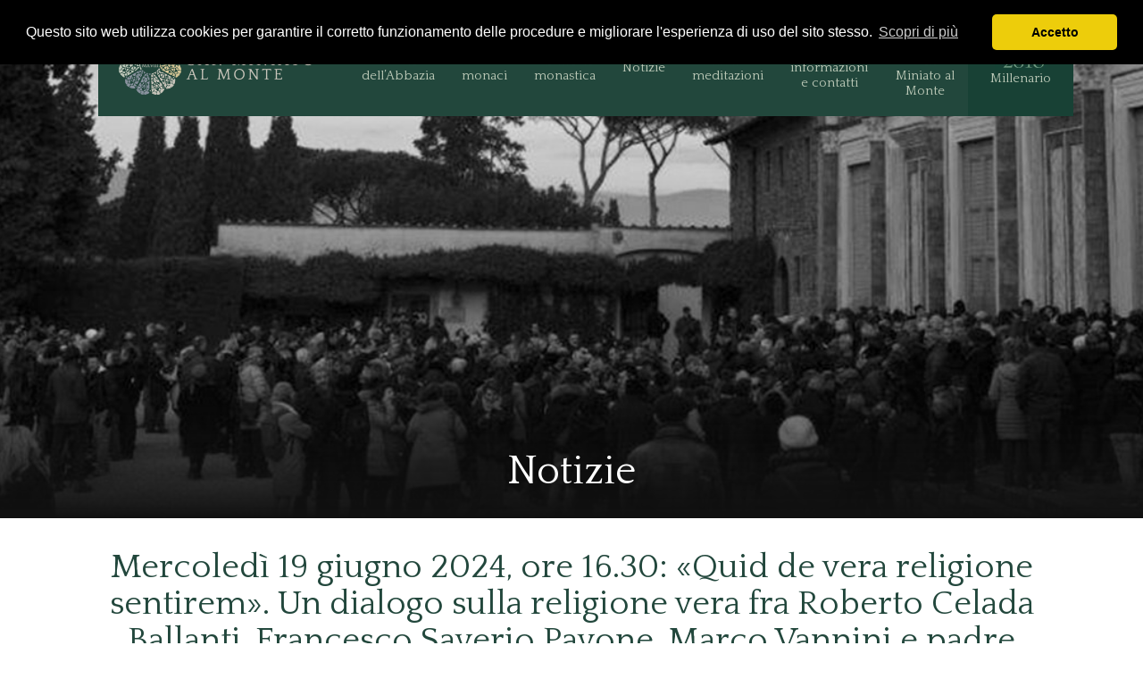

--- FILE ---
content_type: text/html; charset=UTF-8
request_url: https://sanminiatoalmonte.it/mercoledi-19-giugno-2024-ore-16-30-quid-de-vera-religione-sentirem-un-dialogo-sulla-religione-vera-fra-roberto-celada-ballanti-docente-di-filosofia-della-religione-alluni/
body_size: 10055
content:
<html lang="it-IT">
<head>
    <meta charset="UTF-8">
    <meta name="viewport" content="width=device-width, initial-scale=1">
    <meta name="google-site-verification" content="VP1QsOoyCLst30ZgAQNwy2gR3pMAgoTVsaM2uSovS9s" />
    <link rel="icon" type="image/icon" href="https://sanminiatoalmonte.it/wp-content/themes/sanminiato/assets/images/icone/favicon.ico">
    <link rel="shortcut icon" href="https://sanminiatoalmonte.it/wp-content/themes/sanminiato/images/icone/favicon.ico">
    <link rel="apple-touch-icon-precomposed" href="https://sanminiatoalmonte.it/wp-content/themes/sanminiato/assets/images/icone/57.png" sizes="57x57">
    <link rel="apple-touch-icon-precomposed" href="https://sanminiatoalmonte.it/wp-content/themes/sanminiato/assets/images/icone/72.png" sizes="72x72">
    <link rel="apple-touch-icon-precomposed" href="https://sanminiatoalmonte.it/wp-content/themes/sanminiato/assets/images/icone/76.png" sizes="76x76">
    <link rel="apple-touch-icon-precomposed" href="https://sanminiatoalmonte.it/wp-content/themes/sanminiato/assets/images/icone/114.png" sizes="114x114">
    <link rel="apple-touch-icon-precomposed" href="https://sanminiatoalmonte.it/wp-content/themes/sanminiato/assets/images/icone/120.png" sizes="120x120">
    <link rel="apple-touch-icon-precomposed" href="https://sanminiatoalmonte.it/wp-content/themes/sanminiato/assets/images/icone/144.png" sizes="144x144">
    <link rel="apple-touch-icon-precomposed" href="https://sanminiatoalmonte.it/wp-content/themes/sanminiato/assets/images/icone/152.png" sizes="152x152">
    <meta name='robots' content='index, follow, max-image-preview:large, max-snippet:-1, max-video-preview:-1' />

	<!-- This site is optimized with the Yoast SEO plugin v26.7 - https://yoast.com/wordpress/plugins/seo/ -->
	<title>Mercoledì 19 giugno 2024, ore 16.30: «Quid de vera religione sentirem». Un dialogo sulla religione vera fra Roberto Celada Ballanti, Francesco Saverio Pavone, Marco Vannini e padre Bernardo - Abbazia San Miniato al Monte</title>
	<link rel="canonical" href="https://sanminiatoalmonte.it/mercoledi-19-giugno-2024-ore-16-30-quid-de-vera-religione-sentirem-un-dialogo-sulla-religione-vera-fra-roberto-celada-ballanti-docente-di-filosofia-della-religione-alluni/" />
	<meta property="og:locale" content="it_IT" />
	<meta property="og:type" content="article" />
	<meta property="og:title" content="Mercoledì 19 giugno 2024, ore 16.30: «Quid de vera religione sentirem». Un dialogo sulla religione vera fra Roberto Celada Ballanti, Francesco Saverio Pavone, Marco Vannini e padre Bernardo - Abbazia San Miniato al Monte" />
	<meta property="og:description" content="«Quid de vera religione sentirem» Un dialogo sulla religione vera fra Roberto Celada Ballanti (docente di filosofia della religione all’Università di Genova), Francesco Saverio Pavone (docente di fisica all’Università di Firenze), Marco Vannini (filosofo e studioso di mistica) e padre Bernardo [&hellip;]" />
	<meta property="og:url" content="https://sanminiatoalmonte.it/mercoledi-19-giugno-2024-ore-16-30-quid-de-vera-religione-sentirem-un-dialogo-sulla-religione-vera-fra-roberto-celada-ballanti-docente-di-filosofia-della-religione-alluni/" />
	<meta property="og:site_name" content="Abbazia San Miniato al Monte" />
	<meta property="article:published_time" content="2024-06-08T20:27:37+00:00" />
	<meta property="article:modified_time" content="2024-06-08T20:29:54+00:00" />
	<meta property="og:image" content="https://sanminiatoalmonte.it/wp-content/uploads/2024/06/830px-Piet_mondrian_facciata_di_chiesa_I_chiesa_a_domburg_1914.jpg" />
	<meta name="author" content="redazione" />
	<meta name="twitter:card" content="summary_large_image" />
	<meta name="twitter:label1" content="Scritto da" />
	<meta name="twitter:data1" content="redazione" />
	<meta name="twitter:label2" content="Tempo di lettura stimato" />
	<meta name="twitter:data2" content="1 minuto" />
	<script type="application/ld+json" class="yoast-schema-graph">{"@context":"https://schema.org","@graph":[{"@type":"Article","@id":"https://sanminiatoalmonte.it/mercoledi-19-giugno-2024-ore-16-30-quid-de-vera-religione-sentirem-un-dialogo-sulla-religione-vera-fra-roberto-celada-ballanti-docente-di-filosofia-della-religione-alluni/#article","isPartOf":{"@id":"https://sanminiatoalmonte.it/mercoledi-19-giugno-2024-ore-16-30-quid-de-vera-religione-sentirem-un-dialogo-sulla-religione-vera-fra-roberto-celada-ballanti-docente-di-filosofia-della-religione-alluni/"},"author":{"name":"redazione","@id":"https://sanminiatoalmonte.it/#/schema/person/2227cb4e31d8430b9528df6a2efbba16"},"headline":"Mercoledì 19 giugno 2024, ore 16.30: «Quid de vera religione sentirem». Un dialogo sulla religione vera fra Roberto Celada Ballanti, Francesco Saverio Pavone, Marco Vannini e padre Bernardo","datePublished":"2024-06-08T20:27:37+00:00","dateModified":"2024-06-08T20:29:54+00:00","mainEntityOfPage":{"@id":"https://sanminiatoalmonte.it/mercoledi-19-giugno-2024-ore-16-30-quid-de-vera-religione-sentirem-un-dialogo-sulla-religione-vera-fra-roberto-celada-ballanti-docente-di-filosofia-della-religione-alluni/"},"wordCount":90,"image":{"@id":"https://sanminiatoalmonte.it/mercoledi-19-giugno-2024-ore-16-30-quid-de-vera-religione-sentirem-un-dialogo-sulla-religione-vera-fra-roberto-celada-ballanti-docente-di-filosofia-della-religione-alluni/#primaryimage"},"thumbnailUrl":"https://sanminiatoalmonte.it/wp-content/uploads/2024/06/830px-Piet_mondrian_facciata_di_chiesa_I_chiesa_a_domburg_1914.jpg","articleSection":["Eventi","Notizie"],"inLanguage":"it-IT"},{"@type":"WebPage","@id":"https://sanminiatoalmonte.it/mercoledi-19-giugno-2024-ore-16-30-quid-de-vera-religione-sentirem-un-dialogo-sulla-religione-vera-fra-roberto-celada-ballanti-docente-di-filosofia-della-religione-alluni/","url":"https://sanminiatoalmonte.it/mercoledi-19-giugno-2024-ore-16-30-quid-de-vera-religione-sentirem-un-dialogo-sulla-religione-vera-fra-roberto-celada-ballanti-docente-di-filosofia-della-religione-alluni/","name":"Mercoledì 19 giugno 2024, ore 16.30: «Quid de vera religione sentirem». Un dialogo sulla religione vera fra Roberto Celada Ballanti, Francesco Saverio Pavone, Marco Vannini e padre Bernardo - Abbazia San Miniato al Monte","isPartOf":{"@id":"https://sanminiatoalmonte.it/#website"},"primaryImageOfPage":{"@id":"https://sanminiatoalmonte.it/mercoledi-19-giugno-2024-ore-16-30-quid-de-vera-religione-sentirem-un-dialogo-sulla-religione-vera-fra-roberto-celada-ballanti-docente-di-filosofia-della-religione-alluni/#primaryimage"},"image":{"@id":"https://sanminiatoalmonte.it/mercoledi-19-giugno-2024-ore-16-30-quid-de-vera-religione-sentirem-un-dialogo-sulla-religione-vera-fra-roberto-celada-ballanti-docente-di-filosofia-della-religione-alluni/#primaryimage"},"thumbnailUrl":"https://sanminiatoalmonte.it/wp-content/uploads/2024/06/830px-Piet_mondrian_facciata_di_chiesa_I_chiesa_a_domburg_1914.jpg","datePublished":"2024-06-08T20:27:37+00:00","dateModified":"2024-06-08T20:29:54+00:00","author":{"@id":"https://sanminiatoalmonte.it/#/schema/person/2227cb4e31d8430b9528df6a2efbba16"},"breadcrumb":{"@id":"https://sanminiatoalmonte.it/mercoledi-19-giugno-2024-ore-16-30-quid-de-vera-religione-sentirem-un-dialogo-sulla-religione-vera-fra-roberto-celada-ballanti-docente-di-filosofia-della-religione-alluni/#breadcrumb"},"inLanguage":"it-IT","potentialAction":[{"@type":"ReadAction","target":["https://sanminiatoalmonte.it/mercoledi-19-giugno-2024-ore-16-30-quid-de-vera-religione-sentirem-un-dialogo-sulla-religione-vera-fra-roberto-celada-ballanti-docente-di-filosofia-della-religione-alluni/"]}]},{"@type":"ImageObject","inLanguage":"it-IT","@id":"https://sanminiatoalmonte.it/mercoledi-19-giugno-2024-ore-16-30-quid-de-vera-religione-sentirem-un-dialogo-sulla-religione-vera-fra-roberto-celada-ballanti-docente-di-filosofia-della-religione-alluni/#primaryimage","url":"https://sanminiatoalmonte.it/wp-content/uploads/2024/06/830px-Piet_mondrian_facciata_di_chiesa_I_chiesa_a_domburg_1914.jpg","contentUrl":"https://sanminiatoalmonte.it/wp-content/uploads/2024/06/830px-Piet_mondrian_facciata_di_chiesa_I_chiesa_a_domburg_1914.jpg","width":830,"height":1023},{"@type":"BreadcrumbList","@id":"https://sanminiatoalmonte.it/mercoledi-19-giugno-2024-ore-16-30-quid-de-vera-religione-sentirem-un-dialogo-sulla-religione-vera-fra-roberto-celada-ballanti-docente-di-filosofia-della-religione-alluni/#breadcrumb","itemListElement":[{"@type":"ListItem","position":1,"name":"Home","item":"https://sanminiatoalmonte.it/"},{"@type":"ListItem","position":2,"name":"Mercoledì 19 giugno 2024, ore 16.30: «Quid de vera religione sentirem». Un dialogo sulla religione vera fra Roberto Celada Ballanti, Francesco Saverio Pavone, Marco Vannini e padre Bernardo"}]},{"@type":"WebSite","@id":"https://sanminiatoalmonte.it/#website","url":"https://sanminiatoalmonte.it/","name":"Abbazia San Miniato al Monte","description":"","potentialAction":[{"@type":"SearchAction","target":{"@type":"EntryPoint","urlTemplate":"https://sanminiatoalmonte.it/?s={search_term_string}"},"query-input":{"@type":"PropertyValueSpecification","valueRequired":true,"valueName":"search_term_string"}}],"inLanguage":"it-IT"},{"@type":"Person","@id":"https://sanminiatoalmonte.it/#/schema/person/2227cb4e31d8430b9528df6a2efbba16","name":"redazione","image":{"@type":"ImageObject","inLanguage":"it-IT","@id":"https://sanminiatoalmonte.it/#/schema/person/image/","url":"https://secure.gravatar.com/avatar/a823e4900b8bbfe0caed19138ef469bfd7385987ec6b990ee0e1d1a88834e9b2?s=96&d=mm&r=g","contentUrl":"https://secure.gravatar.com/avatar/a823e4900b8bbfe0caed19138ef469bfd7385987ec6b990ee0e1d1a88834e9b2?s=96&d=mm&r=g","caption":"redazione"}}]}</script>
	<!-- / Yoast SEO plugin. -->


<link rel="alternate" title="oEmbed (JSON)" type="application/json+oembed" href="https://sanminiatoalmonte.it/wp-json/oembed/1.0/embed?url=https%3A%2F%2Fsanminiatoalmonte.it%2Fmercoledi-19-giugno-2024-ore-16-30-quid-de-vera-religione-sentirem-un-dialogo-sulla-religione-vera-fra-roberto-celada-ballanti-docente-di-filosofia-della-religione-alluni%2F" />
<link rel="alternate" title="oEmbed (XML)" type="text/xml+oembed" href="https://sanminiatoalmonte.it/wp-json/oembed/1.0/embed?url=https%3A%2F%2Fsanminiatoalmonte.it%2Fmercoledi-19-giugno-2024-ore-16-30-quid-de-vera-religione-sentirem-un-dialogo-sulla-religione-vera-fra-roberto-celada-ballanti-docente-di-filosofia-della-religione-alluni%2F&#038;format=xml" />
<style id='wp-img-auto-sizes-contain-inline-css' type='text/css'>
img:is([sizes=auto i],[sizes^="auto," i]){contain-intrinsic-size:3000px 1500px}
/*# sourceURL=wp-img-auto-sizes-contain-inline-css */
</style>
<style id='wp-emoji-styles-inline-css' type='text/css'>

	img.wp-smiley, img.emoji {
		display: inline !important;
		border: none !important;
		box-shadow: none !important;
		height: 1em !important;
		width: 1em !important;
		margin: 0 0.07em !important;
		vertical-align: -0.1em !important;
		background: none !important;
		padding: 0 !important;
	}
/*# sourceURL=wp-emoji-styles-inline-css */
</style>
<style id='wp-block-library-inline-css' type='text/css'>
:root{--wp-block-synced-color:#7a00df;--wp-block-synced-color--rgb:122,0,223;--wp-bound-block-color:var(--wp-block-synced-color);--wp-editor-canvas-background:#ddd;--wp-admin-theme-color:#007cba;--wp-admin-theme-color--rgb:0,124,186;--wp-admin-theme-color-darker-10:#006ba1;--wp-admin-theme-color-darker-10--rgb:0,107,160.5;--wp-admin-theme-color-darker-20:#005a87;--wp-admin-theme-color-darker-20--rgb:0,90,135;--wp-admin-border-width-focus:2px}@media (min-resolution:192dpi){:root{--wp-admin-border-width-focus:1.5px}}.wp-element-button{cursor:pointer}:root .has-very-light-gray-background-color{background-color:#eee}:root .has-very-dark-gray-background-color{background-color:#313131}:root .has-very-light-gray-color{color:#eee}:root .has-very-dark-gray-color{color:#313131}:root .has-vivid-green-cyan-to-vivid-cyan-blue-gradient-background{background:linear-gradient(135deg,#00d084,#0693e3)}:root .has-purple-crush-gradient-background{background:linear-gradient(135deg,#34e2e4,#4721fb 50%,#ab1dfe)}:root .has-hazy-dawn-gradient-background{background:linear-gradient(135deg,#faaca8,#dad0ec)}:root .has-subdued-olive-gradient-background{background:linear-gradient(135deg,#fafae1,#67a671)}:root .has-atomic-cream-gradient-background{background:linear-gradient(135deg,#fdd79a,#004a59)}:root .has-nightshade-gradient-background{background:linear-gradient(135deg,#330968,#31cdcf)}:root .has-midnight-gradient-background{background:linear-gradient(135deg,#020381,#2874fc)}:root{--wp--preset--font-size--normal:16px;--wp--preset--font-size--huge:42px}.has-regular-font-size{font-size:1em}.has-larger-font-size{font-size:2.625em}.has-normal-font-size{font-size:var(--wp--preset--font-size--normal)}.has-huge-font-size{font-size:var(--wp--preset--font-size--huge)}.has-text-align-center{text-align:center}.has-text-align-left{text-align:left}.has-text-align-right{text-align:right}.has-fit-text{white-space:nowrap!important}#end-resizable-editor-section{display:none}.aligncenter{clear:both}.items-justified-left{justify-content:flex-start}.items-justified-center{justify-content:center}.items-justified-right{justify-content:flex-end}.items-justified-space-between{justify-content:space-between}.screen-reader-text{border:0;clip-path:inset(50%);height:1px;margin:-1px;overflow:hidden;padding:0;position:absolute;width:1px;word-wrap:normal!important}.screen-reader-text:focus{background-color:#ddd;clip-path:none;color:#444;display:block;font-size:1em;height:auto;left:5px;line-height:normal;padding:15px 23px 14px;text-decoration:none;top:5px;width:auto;z-index:100000}html :where(.has-border-color){border-style:solid}html :where([style*=border-top-color]){border-top-style:solid}html :where([style*=border-right-color]){border-right-style:solid}html :where([style*=border-bottom-color]){border-bottom-style:solid}html :where([style*=border-left-color]){border-left-style:solid}html :where([style*=border-width]){border-style:solid}html :where([style*=border-top-width]){border-top-style:solid}html :where([style*=border-right-width]){border-right-style:solid}html :where([style*=border-bottom-width]){border-bottom-style:solid}html :where([style*=border-left-width]){border-left-style:solid}html :where(img[class*=wp-image-]){height:auto;max-width:100%}:where(figure){margin:0 0 1em}html :where(.is-position-sticky){--wp-admin--admin-bar--position-offset:var(--wp-admin--admin-bar--height,0px)}@media screen and (max-width:600px){html :where(.is-position-sticky){--wp-admin--admin-bar--position-offset:0px}}

/*# sourceURL=wp-block-library-inline-css */
</style><style id='wp-block-paragraph-inline-css' type='text/css'>
.is-small-text{font-size:.875em}.is-regular-text{font-size:1em}.is-large-text{font-size:2.25em}.is-larger-text{font-size:3em}.has-drop-cap:not(:focus):first-letter{float:left;font-size:8.4em;font-style:normal;font-weight:100;line-height:.68;margin:.05em .1em 0 0;text-transform:uppercase}body.rtl .has-drop-cap:not(:focus):first-letter{float:none;margin-left:.1em}p.has-drop-cap.has-background{overflow:hidden}:root :where(p.has-background){padding:1.25em 2.375em}:where(p.has-text-color:not(.has-link-color)) a{color:inherit}p.has-text-align-left[style*="writing-mode:vertical-lr"],p.has-text-align-right[style*="writing-mode:vertical-rl"]{rotate:180deg}
/*# sourceURL=https://sanminiatoalmonte.it/wp-includes/blocks/paragraph/style.min.css */
</style>
<style id='global-styles-inline-css' type='text/css'>
:root{--wp--preset--aspect-ratio--square: 1;--wp--preset--aspect-ratio--4-3: 4/3;--wp--preset--aspect-ratio--3-4: 3/4;--wp--preset--aspect-ratio--3-2: 3/2;--wp--preset--aspect-ratio--2-3: 2/3;--wp--preset--aspect-ratio--16-9: 16/9;--wp--preset--aspect-ratio--9-16: 9/16;--wp--preset--color--black: #000000;--wp--preset--color--cyan-bluish-gray: #abb8c3;--wp--preset--color--white: #ffffff;--wp--preset--color--pale-pink: #f78da7;--wp--preset--color--vivid-red: #cf2e2e;--wp--preset--color--luminous-vivid-orange: #ff6900;--wp--preset--color--luminous-vivid-amber: #fcb900;--wp--preset--color--light-green-cyan: #7bdcb5;--wp--preset--color--vivid-green-cyan: #00d084;--wp--preset--color--pale-cyan-blue: #8ed1fc;--wp--preset--color--vivid-cyan-blue: #0693e3;--wp--preset--color--vivid-purple: #9b51e0;--wp--preset--gradient--vivid-cyan-blue-to-vivid-purple: linear-gradient(135deg,rgb(6,147,227) 0%,rgb(155,81,224) 100%);--wp--preset--gradient--light-green-cyan-to-vivid-green-cyan: linear-gradient(135deg,rgb(122,220,180) 0%,rgb(0,208,130) 100%);--wp--preset--gradient--luminous-vivid-amber-to-luminous-vivid-orange: linear-gradient(135deg,rgb(252,185,0) 0%,rgb(255,105,0) 100%);--wp--preset--gradient--luminous-vivid-orange-to-vivid-red: linear-gradient(135deg,rgb(255,105,0) 0%,rgb(207,46,46) 100%);--wp--preset--gradient--very-light-gray-to-cyan-bluish-gray: linear-gradient(135deg,rgb(238,238,238) 0%,rgb(169,184,195) 100%);--wp--preset--gradient--cool-to-warm-spectrum: linear-gradient(135deg,rgb(74,234,220) 0%,rgb(151,120,209) 20%,rgb(207,42,186) 40%,rgb(238,44,130) 60%,rgb(251,105,98) 80%,rgb(254,248,76) 100%);--wp--preset--gradient--blush-light-purple: linear-gradient(135deg,rgb(255,206,236) 0%,rgb(152,150,240) 100%);--wp--preset--gradient--blush-bordeaux: linear-gradient(135deg,rgb(254,205,165) 0%,rgb(254,45,45) 50%,rgb(107,0,62) 100%);--wp--preset--gradient--luminous-dusk: linear-gradient(135deg,rgb(255,203,112) 0%,rgb(199,81,192) 50%,rgb(65,88,208) 100%);--wp--preset--gradient--pale-ocean: linear-gradient(135deg,rgb(255,245,203) 0%,rgb(182,227,212) 50%,rgb(51,167,181) 100%);--wp--preset--gradient--electric-grass: linear-gradient(135deg,rgb(202,248,128) 0%,rgb(113,206,126) 100%);--wp--preset--gradient--midnight: linear-gradient(135deg,rgb(2,3,129) 0%,rgb(40,116,252) 100%);--wp--preset--font-size--small: 13px;--wp--preset--font-size--medium: 20px;--wp--preset--font-size--large: 36px;--wp--preset--font-size--x-large: 42px;--wp--preset--spacing--20: 0.44rem;--wp--preset--spacing--30: 0.67rem;--wp--preset--spacing--40: 1rem;--wp--preset--spacing--50: 1.5rem;--wp--preset--spacing--60: 2.25rem;--wp--preset--spacing--70: 3.38rem;--wp--preset--spacing--80: 5.06rem;--wp--preset--shadow--natural: 6px 6px 9px rgba(0, 0, 0, 0.2);--wp--preset--shadow--deep: 12px 12px 50px rgba(0, 0, 0, 0.4);--wp--preset--shadow--sharp: 6px 6px 0px rgba(0, 0, 0, 0.2);--wp--preset--shadow--outlined: 6px 6px 0px -3px rgb(255, 255, 255), 6px 6px rgb(0, 0, 0);--wp--preset--shadow--crisp: 6px 6px 0px rgb(0, 0, 0);}:where(.is-layout-flex){gap: 0.5em;}:where(.is-layout-grid){gap: 0.5em;}body .is-layout-flex{display: flex;}.is-layout-flex{flex-wrap: wrap;align-items: center;}.is-layout-flex > :is(*, div){margin: 0;}body .is-layout-grid{display: grid;}.is-layout-grid > :is(*, div){margin: 0;}:where(.wp-block-columns.is-layout-flex){gap: 2em;}:where(.wp-block-columns.is-layout-grid){gap: 2em;}:where(.wp-block-post-template.is-layout-flex){gap: 1.25em;}:where(.wp-block-post-template.is-layout-grid){gap: 1.25em;}.has-black-color{color: var(--wp--preset--color--black) !important;}.has-cyan-bluish-gray-color{color: var(--wp--preset--color--cyan-bluish-gray) !important;}.has-white-color{color: var(--wp--preset--color--white) !important;}.has-pale-pink-color{color: var(--wp--preset--color--pale-pink) !important;}.has-vivid-red-color{color: var(--wp--preset--color--vivid-red) !important;}.has-luminous-vivid-orange-color{color: var(--wp--preset--color--luminous-vivid-orange) !important;}.has-luminous-vivid-amber-color{color: var(--wp--preset--color--luminous-vivid-amber) !important;}.has-light-green-cyan-color{color: var(--wp--preset--color--light-green-cyan) !important;}.has-vivid-green-cyan-color{color: var(--wp--preset--color--vivid-green-cyan) !important;}.has-pale-cyan-blue-color{color: var(--wp--preset--color--pale-cyan-blue) !important;}.has-vivid-cyan-blue-color{color: var(--wp--preset--color--vivid-cyan-blue) !important;}.has-vivid-purple-color{color: var(--wp--preset--color--vivid-purple) !important;}.has-black-background-color{background-color: var(--wp--preset--color--black) !important;}.has-cyan-bluish-gray-background-color{background-color: var(--wp--preset--color--cyan-bluish-gray) !important;}.has-white-background-color{background-color: var(--wp--preset--color--white) !important;}.has-pale-pink-background-color{background-color: var(--wp--preset--color--pale-pink) !important;}.has-vivid-red-background-color{background-color: var(--wp--preset--color--vivid-red) !important;}.has-luminous-vivid-orange-background-color{background-color: var(--wp--preset--color--luminous-vivid-orange) !important;}.has-luminous-vivid-amber-background-color{background-color: var(--wp--preset--color--luminous-vivid-amber) !important;}.has-light-green-cyan-background-color{background-color: var(--wp--preset--color--light-green-cyan) !important;}.has-vivid-green-cyan-background-color{background-color: var(--wp--preset--color--vivid-green-cyan) !important;}.has-pale-cyan-blue-background-color{background-color: var(--wp--preset--color--pale-cyan-blue) !important;}.has-vivid-cyan-blue-background-color{background-color: var(--wp--preset--color--vivid-cyan-blue) !important;}.has-vivid-purple-background-color{background-color: var(--wp--preset--color--vivid-purple) !important;}.has-black-border-color{border-color: var(--wp--preset--color--black) !important;}.has-cyan-bluish-gray-border-color{border-color: var(--wp--preset--color--cyan-bluish-gray) !important;}.has-white-border-color{border-color: var(--wp--preset--color--white) !important;}.has-pale-pink-border-color{border-color: var(--wp--preset--color--pale-pink) !important;}.has-vivid-red-border-color{border-color: var(--wp--preset--color--vivid-red) !important;}.has-luminous-vivid-orange-border-color{border-color: var(--wp--preset--color--luminous-vivid-orange) !important;}.has-luminous-vivid-amber-border-color{border-color: var(--wp--preset--color--luminous-vivid-amber) !important;}.has-light-green-cyan-border-color{border-color: var(--wp--preset--color--light-green-cyan) !important;}.has-vivid-green-cyan-border-color{border-color: var(--wp--preset--color--vivid-green-cyan) !important;}.has-pale-cyan-blue-border-color{border-color: var(--wp--preset--color--pale-cyan-blue) !important;}.has-vivid-cyan-blue-border-color{border-color: var(--wp--preset--color--vivid-cyan-blue) !important;}.has-vivid-purple-border-color{border-color: var(--wp--preset--color--vivid-purple) !important;}.has-vivid-cyan-blue-to-vivid-purple-gradient-background{background: var(--wp--preset--gradient--vivid-cyan-blue-to-vivid-purple) !important;}.has-light-green-cyan-to-vivid-green-cyan-gradient-background{background: var(--wp--preset--gradient--light-green-cyan-to-vivid-green-cyan) !important;}.has-luminous-vivid-amber-to-luminous-vivid-orange-gradient-background{background: var(--wp--preset--gradient--luminous-vivid-amber-to-luminous-vivid-orange) !important;}.has-luminous-vivid-orange-to-vivid-red-gradient-background{background: var(--wp--preset--gradient--luminous-vivid-orange-to-vivid-red) !important;}.has-very-light-gray-to-cyan-bluish-gray-gradient-background{background: var(--wp--preset--gradient--very-light-gray-to-cyan-bluish-gray) !important;}.has-cool-to-warm-spectrum-gradient-background{background: var(--wp--preset--gradient--cool-to-warm-spectrum) !important;}.has-blush-light-purple-gradient-background{background: var(--wp--preset--gradient--blush-light-purple) !important;}.has-blush-bordeaux-gradient-background{background: var(--wp--preset--gradient--blush-bordeaux) !important;}.has-luminous-dusk-gradient-background{background: var(--wp--preset--gradient--luminous-dusk) !important;}.has-pale-ocean-gradient-background{background: var(--wp--preset--gradient--pale-ocean) !important;}.has-electric-grass-gradient-background{background: var(--wp--preset--gradient--electric-grass) !important;}.has-midnight-gradient-background{background: var(--wp--preset--gradient--midnight) !important;}.has-small-font-size{font-size: var(--wp--preset--font-size--small) !important;}.has-medium-font-size{font-size: var(--wp--preset--font-size--medium) !important;}.has-large-font-size{font-size: var(--wp--preset--font-size--large) !important;}.has-x-large-font-size{font-size: var(--wp--preset--font-size--x-large) !important;}
/*# sourceURL=global-styles-inline-css */
</style>

<style id='classic-theme-styles-inline-css' type='text/css'>
/*! This file is auto-generated */
.wp-block-button__link{color:#fff;background-color:#32373c;border-radius:9999px;box-shadow:none;text-decoration:none;padding:calc(.667em + 2px) calc(1.333em + 2px);font-size:1.125em}.wp-block-file__button{background:#32373c;color:#fff;text-decoration:none}
/*# sourceURL=/wp-includes/css/classic-themes.min.css */
</style>
<link rel='stylesheet' id='contact-form-7-css' href='https://sanminiatoalmonte.it/wp-content/plugins/contact-form-7/includes/css/styles.css?ver=6.1.4' type='text/css' media='all' />
<link rel='stylesheet' id='theme-css-css' href='https://sanminiatoalmonte.it/wp-content/themes/sanminiato/assets/css/style.css?ver=6.9' type='text/css' media='all' />
<link rel='stylesheet' id='wp-pagenavi-css' href='https://sanminiatoalmonte.it/wp-content/plugins/wp-pagenavi/pagenavi-css.css?ver=2.70' type='text/css' media='all' />
<script type="text/javascript" src="https://sanminiatoalmonte.it/wp-includes/js/jquery/jquery.min.js?ver=3.7.1" id="jquery-core-js"></script>
<script type="text/javascript" src="https://sanminiatoalmonte.it/wp-includes/js/jquery/jquery-migrate.min.js?ver=3.4.1" id="jquery-migrate-js"></script>
<link rel="https://api.w.org/" href="https://sanminiatoalmonte.it/wp-json/" /><link rel="alternate" title="JSON" type="application/json" href="https://sanminiatoalmonte.it/wp-json/wp/v2/posts/4487" /><link rel="EditURI" type="application/rsd+xml" title="RSD" href="https://sanminiatoalmonte.it/xmlrpc.php?rsd" />
<meta name="generator" content="WordPress 6.9" />
<link rel='shortlink' href='https://sanminiatoalmonte.it/?p=4487' />
        <link rel="stylesheet" type="text/css" href="//cdnjs.cloudflare.com/ajax/libs/cookieconsent2/3.0.3/cookieconsent.min.css"/>
        <script src="//cdnjs.cloudflare.com/ajax/libs/cookieconsent2/3.0.3/cookieconsent.min.js"></script>
        <script>
            window.addEventListener("load", function () {
                window.cookieconsent.initialise({
                    "palette": {
                        "popup": {
                            "background": "#000000"
                        },
                        "button": {
                            "background": "#edcd0b"
                        }
                    },
                    "theme": "classic",
                    "position": "top",
                    "content": {
                        "message": "Questo sito web utilizza cookies per garantire il corretto funzionamento delle procedure e migliorare l\'esperienza di uso del sito stesso.",
                        "dismiss": "Accetto",
                        "link": "Scopri di più",
                        "href": "https://sanminiatoalmonte.it/privacy-policy/"
                    }
                })
            });
        </script>
		    <!-- Global site tag (gtag.js) - Google Analytics -->
    <script async src="https://www.googletagmanager.com/gtag/js?id=UA-117516696-1"></script>
    <script>
        window.dataLayer = window.dataLayer || [];
        function gtag(){dataLayer.push(arguments);}
        gtag('js', new Date());
        gtag('config', 'UA-117516696-1', { 'transport_type': 'beacon'});
    </script>
</head>
<body class="wp-singular post-template-default single single-post postid-4487 single-format-standard wp-theme-sanminiato">
<div id="page">
    <!--header  class="uk-position-relative"-->
    <div id="testata572" class="uk-position-relative testata uk-background-cover" style="background-image: url('https://sanminiatoalmonte.it/wp-content/uploads/2018/04/notizie.jpg');background-position:center center;">        <div class="uk-container">
            <div class="smtop-bar uk-width-1-1">
                <div class="clear"></div>
            </div>
            <div id="smheader">
                    <div id="logo" class="uk-width-1-4@m uk-width-2-3 uk-float-left">
                                                    <a href="https://sanminiatoalmonte.it">
                                <img src="https://sanminiatoalmonte.it/wp-content/uploads/2018/03/logo-abbazia-sanminiato.png" width="224" height="79"/>
                            </a>
                                                </div><!-- #logo -->

                                            <div class="smmenu uk-width-3-4@m  uk-width-1-3 uk-float-right">
                            <div class="uk-navbar"><ul id="menu-principale" class="uk-navbar-nav uk-visible@m"><li id="menu-item-36" class="menu-item menu-item-type-post_type menu-item-object-page menu-item-has-children menu-item-36"><a href="https://sanminiatoalmonte.it/abbazia-di-san-miniato/">Storia dell&#8217;Abbazia</a>
<div uk-dropdown class='uk-dropdown uk-dropdown-navbar'><ul class='uk-nav uk-nav-navbar'>
	<li id="menu-item-41" class="menu-item menu-item-type-post_type menu-item-object-page menu-item-41"><a href="https://sanminiatoalmonte.it/abbazia-di-san-miniato/i-primi-secoli/">I primi secoli</a></li>
	<li id="menu-item-37" class="menu-item menu-item-type-post_type menu-item-object-page menu-item-37"><a href="https://sanminiatoalmonte.it/abbazia-di-san-miniato/storia/">Dal &#8216;500</a></li>
</ul></div>
</li>
<li id="menu-item-231" class="menu-item menu-item-type-post_type menu-item-object-page menu-item-has-children menu-item-231"><a href="https://sanminiatoalmonte.it/monaci-san-miniato-al-monte/">Essere monaci</a>
<div uk-dropdown class='uk-dropdown uk-dropdown-navbar'><ul class='uk-nav uk-nav-navbar'>
	<li id="menu-item-42" class="menu-item menu-item-type-post_type menu-item-object-page menu-item-42"><a href="https://sanminiatoalmonte.it/monaci-san-miniato-al-monte/ospitalita-soggiorno-abbazia/">L&#8217;ospitalità</a></li>
	<li id="menu-item-43" class="menu-item menu-item-type-post_type menu-item-object-page menu-item-43"><a href="https://sanminiatoalmonte.it/monaci-san-miniato-al-monte/la-lectio-divina/">La Lectio Divina</a></li>
	<li id="menu-item-39" class="menu-item menu-item-type-post_type menu-item-object-page menu-item-39"><a href="https://sanminiatoalmonte.it/monaci-san-miniato-al-monte/gli-oblati-benedettini/">Gli Oblati Benedettini</a></li>
	<li id="menu-item-44" class="menu-item menu-item-type-post_type menu-item-object-page menu-item-44"><a href="https://sanminiatoalmonte.it/monaci-san-miniato-al-monte/la-stanza-accanto/">La Stanza Accanto</a></li>
</ul></div>
</li>
<li id="menu-item-38" class="menu-item menu-item-type-post_type menu-item-object-page menu-item-38"><a href="https://sanminiatoalmonte.it/farmacia-monastica/">Farmacia monastica</a></li>
<li id="menu-item-385" class="menu-item menu-item-type-post_type menu-item-object-page menu-item-has-children menu-item-385"><a href="https://sanminiatoalmonte.it/notizie/">Notizie</a>
<div uk-dropdown class='uk-dropdown uk-dropdown-navbar'><ul class='uk-nav uk-nav-navbar'>
	<li id="menu-item-356" class="menu-item menu-item-type-post_type menu-item-object-page menu-item-356"><a href="https://sanminiatoalmonte.it/memoranda/">Memoranda</a></li>
</ul></div>
</li>
<li id="menu-item-386" class="menu-item menu-item-type-post_type menu-item-object-page menu-item-386"><a href="https://sanminiatoalmonte.it/omelie-meditazioni/">Omelie e meditazioni</a></li>
<li id="menu-item-50" class="menu-item menu-item-type-post_type menu-item-object-page menu-item-50"><a href="https://sanminiatoalmonte.it/contatti/">Orari, informazioni e contatti</a></li>
<li id="menu-item-1664" class="menu-item menu-item-type-post_type menu-item-object-page menu-item-1664"><a href="https://sanminiatoalmonte.it/dona/">Sostenere San Miniato al Monte</a></li>
<li id="menu-item-45" class="millenario menu-item menu-item-type-post_type menu-item-object-page menu-item-45"><a href="https://sanminiatoalmonte.it/millenario/">Millenario</a></li>
</ul></div>                            <a class="uk-navbar-toggle uk-hidden@m uk-float-right" uk-navbar-toggle-icon href="#offcanvas-nav" uk-toggle></a>
                        </div>

                        <div id="offcanvas-nav" uk-offcanvas="flip: true; overlay: true">
                            <div class="uk-offcanvas-bar uk-flex uk-flex-column">
                                <button class="uk-offcanvas-close" type="button" uk-close></button>
			                    <div class="uk-margin-auto-vertical"><ul id="offcanvas" class="uk-nav uk-nav-primary uk-nav-center"><li class="menu-item menu-item-type-post_type menu-item-object-page menu-item-has-children menu-item-36"><a href="https://sanminiatoalmonte.it/abbazia-di-san-miniato/">Storia dell&#8217;Abbazia</a>
<ul class="sub-menu">
	<li class="menu-item menu-item-type-post_type menu-item-object-page menu-item-41"><a href="https://sanminiatoalmonte.it/abbazia-di-san-miniato/i-primi-secoli/">I primi secoli</a></li>
	<li class="menu-item menu-item-type-post_type menu-item-object-page menu-item-37"><a href="https://sanminiatoalmonte.it/abbazia-di-san-miniato/storia/">Dal &#8216;500</a></li>
</ul>
</li>
<li class="menu-item menu-item-type-post_type menu-item-object-page menu-item-has-children menu-item-231"><a href="https://sanminiatoalmonte.it/monaci-san-miniato-al-monte/">Essere monaci</a>
<ul class="sub-menu">
	<li class="menu-item menu-item-type-post_type menu-item-object-page menu-item-42"><a href="https://sanminiatoalmonte.it/monaci-san-miniato-al-monte/ospitalita-soggiorno-abbazia/">L&#8217;ospitalità</a></li>
	<li class="menu-item menu-item-type-post_type menu-item-object-page menu-item-43"><a href="https://sanminiatoalmonte.it/monaci-san-miniato-al-monte/la-lectio-divina/">La Lectio Divina</a></li>
	<li class="menu-item menu-item-type-post_type menu-item-object-page menu-item-39"><a href="https://sanminiatoalmonte.it/monaci-san-miniato-al-monte/gli-oblati-benedettini/">Gli Oblati Benedettini</a></li>
	<li class="menu-item menu-item-type-post_type menu-item-object-page menu-item-44"><a href="https://sanminiatoalmonte.it/monaci-san-miniato-al-monte/la-stanza-accanto/">La Stanza Accanto</a></li>
</ul>
</li>
<li class="menu-item menu-item-type-post_type menu-item-object-page menu-item-38"><a href="https://sanminiatoalmonte.it/farmacia-monastica/">Farmacia monastica</a></li>
<li class="menu-item menu-item-type-post_type menu-item-object-page menu-item-has-children menu-item-385"><a href="https://sanminiatoalmonte.it/notizie/">Notizie</a>
<ul class="sub-menu">
	<li class="menu-item menu-item-type-post_type menu-item-object-page menu-item-356"><a href="https://sanminiatoalmonte.it/memoranda/">Memoranda</a></li>
</ul>
</li>
<li class="menu-item menu-item-type-post_type menu-item-object-page menu-item-386"><a href="https://sanminiatoalmonte.it/omelie-meditazioni/">Omelie e meditazioni</a></li>
<li class="menu-item menu-item-type-post_type menu-item-object-page menu-item-50"><a href="https://sanminiatoalmonte.it/contatti/">Orari, informazioni e contatti</a></li>
<li class="menu-item menu-item-type-post_type menu-item-object-page menu-item-1664"><a href="https://sanminiatoalmonte.it/dona/">Sostenere San Miniato al Monte</a></li>
<li class="millenario menu-item menu-item-type-post_type menu-item-object-page menu-item-45"><a href="https://sanminiatoalmonte.it/millenario/">Millenario</a></li>
</ul></div>                            </div>
                        </div>
                                        <div class="clear"></div>
                </div> <!--/header-->
        </div>

<div class="claim">
        <div class="content uk-container"><h1>Notizie</h1></div></div></div>


	<div id="content-single" class="uk-container uk-margin">
		<article id="post-4487" class="post-entry">
			                    <h1 class="uk-text-center">Mercoledì 19 giugno 2024, ore 16.30: «Quid de vera religione sentirem». Un dialogo sulla religione vera fra Roberto Celada Ballanti, Francesco Saverio Pavone, Marco Vannini e padre Bernardo</h1>
					                        <span class="cat"
                              style="background-color:">Eventi</span>
					<p><img fetchpriority="high" decoding="async" class="size-full wp-image-4488 aligncenter" src="https://sanminiatoalmonte.it/wp-content/uploads/2024/06/830px-Piet_mondrian_facciata_di_chiesa_I_chiesa_a_domburg_1914.jpg" alt="" width="830" height="1023" srcset="https://sanminiatoalmonte.it/wp-content/uploads/2024/06/830px-Piet_mondrian_facciata_di_chiesa_I_chiesa_a_domburg_1914.jpg 830w, https://sanminiatoalmonte.it/wp-content/uploads/2024/06/830px-Piet_mondrian_facciata_di_chiesa_I_chiesa_a_domburg_1914-243x300.jpg 243w, https://sanminiatoalmonte.it/wp-content/uploads/2024/06/830px-Piet_mondrian_facciata_di_chiesa_I_chiesa_a_domburg_1914-768x947.jpg 768w" sizes="(max-width: 830px) 100vw, 830px" /></p>
<p style="text-align: center;">
<h1 style="text-align: center;"><strong>«Quid de vera religione sentirem»</strong></h1>
<h1 style="text-align: center;">Un <strong>dialogo</strong> sulla <strong>religione vera </strong>fra <strong>Roberto Celada Ballanti</strong> (docente di filosofia della religione all’Università di Genova), <strong>Francesco Saverio Pavone</strong> (docente di fisica all’Università di Firenze), <strong>Marco Vannini</strong> (filosofo e studioso di mistica) e <strong>padre Bernardo</strong></h1>
<h1 style="text-align: center;"><strong>Mercoledì 19 giugno 2024, </strong><strong>ore 16.30 all’abbazia di San Miniato al Monte</strong></h1>
<h1></h1>
<h4 style="text-align: right;">Piet Mondrian, <em>La facciata della chiesa a Domburg</em>, 1914</h4>
<h4 style="text-align: right;">Agostino, <em>De vera religione</em>, 7.12</h4>
		</article>
        <div id="social" class="uk-width-1-1 uk-section-small uk-padding uk-margin">
	<span>Condividi sui social</span>
    <p>
        <i class="iconsocial tw" data-link="https://twitter.com/intent/tweet?original_referer=https://sanminiatoalmonte.it/mercoledi-19-giugno-2024-ore-16-30-quid-de-vera-religione-sentirem-un-dialogo-sulla-religione-vera-fra-roberto-celada-ballanti-docente-di-filosofia-della-religione-alluni/&source=tweetbutton&text=Mercoledì 19 giugno 2024, ore 16.30: «Quid de vera religione sentirem». Un dialogo sulla religione vera fra Roberto Celada Ballanti, Francesco Saverio Pavone, Marco Vannini e padre Bernardo&url=https://sanminiatoalmonte.it/mercoledi-19-giugno-2024-ore-16-30-quid-de-vera-religione-sentirem-un-dialogo-sulla-religione-vera-fra-roberto-celada-ballanti-docente-di-filosofia-della-religione-alluni/"></i>
        <i data-link="https://www.facebook.com/sharer/sharer.php?u=https://sanminiatoalmonte.it/mercoledi-19-giugno-2024-ore-16-30-quid-de-vera-religione-sentirem-un-dialogo-sulla-religione-vera-fra-roberto-celada-ballanti-docente-di-filosofia-della-religione-alluni/" class="iconsocial fb"></i>
        <i data-link="https://www.linkedin.com/shareArticle?mini=true&url=https://sanminiatoalmonte.it/mercoledi-19-giugno-2024-ore-16-30-quid-de-vera-religione-sentirem-un-dialogo-sulla-religione-vera-fra-roberto-celada-ballanti-docente-di-filosofia-della-religione-alluni/&summary=Mercoledì 19 giugno 2024, ore 16.30: «Quid de vera religione sentirem». Un dialogo sulla religione vera fra Roberto Celada Ballanti, Francesco Saverio Pavone, Marco Vannini e padre Bernardo&source=LinkedIn" class="iconsocial in"></i>
        <i class="iconsocial wh" data-link="https://web.whatsapp.com/send?text=https://sanminiatoalmonte.it/mercoledi-19-giugno-2024-ore-16-30-quid-de-vera-religione-sentirem-un-dialogo-sulla-religione-vera-fra-roberto-celada-ballanti-docente-di-filosofia-della-religione-alluni/" data-link-mobile="whatsapp://send?text=https://sanminiatoalmonte.it/mercoledi-19-giugno-2024-ore-16-30-quid-de-vera-religione-sentirem-un-dialogo-sulla-religione-vera-fra-roberto-celada-ballanti-docente-di-filosofia-della-religione-alluni/"></i>
    </p>
</div>	</div>
<div class="related">
	<div id="altri-articoli">
		<div class="uk-container">
			<div class="uk-position-relative">
				<h3>Altri Articoli</h3>
				<ul class="uk-child-width-1-3@m uk-child-width-1-2@s uk-grid uk-grid-match">
											<li>
							<div class="uk-card uk-card-default">
								<div class="uk-card-body">
									<h4><a href="https://sanminiatoalmonte.it/giovedi-8-gennaio-2026-ore-18-celebrazione-eucaristica-in-memoria-della-venerabile-maria-cristina-ogier-presieduta-da-monsignor-gherardo-gambelli-arcivescovo-metropolita-di-firenze/">Giovedì 8 gennaio 2026, ore 18: celebrazione eucaristica in memoria della venerabile Maria Cristina Ogier presieduta da monsignor Gherardo Gambelli, arcivescovo metropolita di Firenze</a></h4>
																	</div>
							</div>
						</li>
											<li>
							<div class="uk-card uk-card-default">
								<div class="uk-card-body">
									<h4><a href="https://sanminiatoalmonte.it/lunedi-6-gennaio-2026-ore-19-15-christus-natus-est-nobis-concerto-di-canto-di-gregoriano-del-coro-viri-galilaei-diretti-da-enzo-ventroni/">Lunedì 5 gennaio 2026, ore 19.15: «Christus natus est nobis». Concerto natalizio di canto di gregoriano del Coro Viri Galilaei diretto da Enzo Ventroni</a></h4>
																	</div>
							</div>
						</li>
											<li>
							<div class="uk-card uk-card-default">
								<div class="uk-card-body">
									<h4><a href="https://sanminiatoalmonte.it/venerdi-2-gennaio-2026-ore-15-30-celebrazione-delle-esequie-del-nostro-amatissimo-fratello-dom-colombano-maria/">Venerdì 2 gennaio 2026, ore 15.30: celebrazione delle esequie del nostro amatissimo fratello in Cristo Dom Colombano Maria</a></h4>
									<p>Figlio, perché ci hai fatto così?Ecco, tuo padre e io, angosciati, ti cercavamoLuca 2, 48 Carissimi amici e carissime amiche di San Miniato al Monte,anche noi monaci in questo ultimo scorcio di anno ci sentiamo duramente interrogati perché, al vespro [&hellip;]</p>
								</div>
							</div>
						</li>
									</ul>
			</div>
		</div>
	</div>
</div>

<footer id="footer">
    <!--div id="socialbar" class="uk-width-1-1 uk-text-center">
        <p><span>Segui i nostri social</span>
                </p>
    </div-->
    <div id="footer-wrapper" class="uk-container uk-position-relative">
        <div class="uk-grid">
            <div class="uk-width-1-4@m uk-width-1-1 logo-footer">
                <img src="https://sanminiatoalmonte.it/wp-content/themes/sanminiato/assets/images/logo_footer.png" alt="Abbazia San Miniato al Monte'" />
                <p>Abbazia San Miniato al Monte<br />Via delle Porte Sante 34<br />
                    50125 Firenze<br />
                    C.F. 94136490482<br />
                    P.IVA 06208720489
                </p>
                <p><a href="https://sanminiatoalmonte.it/privacy-policy/">Privacy Policy</a></p>
            </div>
            <div class="uk-width-expand menu-footer uk-visible@m">
                    <ul id="menu-principale-1" class="uk-width-1-1 uk-visible@s uk-nav uk-nav-default uk-float-right"><li class="menu-item menu-item-type-post_type menu-item-object-page menu-item-has-children menu-item-36"><a href="https://sanminiatoalmonte.it/abbazia-di-san-miniato/">Storia dell&#8217;Abbazia</a>
<ul class="sub-menu">
	<li class="menu-item menu-item-type-post_type menu-item-object-page menu-item-41"><a href="https://sanminiatoalmonte.it/abbazia-di-san-miniato/i-primi-secoli/">I primi secoli</a></li>
	<li class="menu-item menu-item-type-post_type menu-item-object-page menu-item-37"><a href="https://sanminiatoalmonte.it/abbazia-di-san-miniato/storia/">Dal &#8216;500</a></li>
</ul>
</li>
<li class="menu-item menu-item-type-post_type menu-item-object-page menu-item-has-children menu-item-231"><a href="https://sanminiatoalmonte.it/monaci-san-miniato-al-monte/">Essere monaci</a>
<ul class="sub-menu">
	<li class="menu-item menu-item-type-post_type menu-item-object-page menu-item-42"><a href="https://sanminiatoalmonte.it/monaci-san-miniato-al-monte/ospitalita-soggiorno-abbazia/">L&#8217;ospitalità</a></li>
	<li class="menu-item menu-item-type-post_type menu-item-object-page menu-item-43"><a href="https://sanminiatoalmonte.it/monaci-san-miniato-al-monte/la-lectio-divina/">La Lectio Divina</a></li>
	<li class="menu-item menu-item-type-post_type menu-item-object-page menu-item-39"><a href="https://sanminiatoalmonte.it/monaci-san-miniato-al-monte/gli-oblati-benedettini/">Gli Oblati Benedettini</a></li>
	<li class="menu-item menu-item-type-post_type menu-item-object-page menu-item-44"><a href="https://sanminiatoalmonte.it/monaci-san-miniato-al-monte/la-stanza-accanto/">La Stanza Accanto</a></li>
</ul>
</li>
<li class="menu-item menu-item-type-post_type menu-item-object-page menu-item-38"><a href="https://sanminiatoalmonte.it/farmacia-monastica/">Farmacia monastica</a></li>
<li class="menu-item menu-item-type-post_type menu-item-object-page menu-item-has-children menu-item-385"><a href="https://sanminiatoalmonte.it/notizie/">Notizie</a>
<ul class="sub-menu">
	<li class="menu-item menu-item-type-post_type menu-item-object-page menu-item-356"><a href="https://sanminiatoalmonte.it/memoranda/">Memoranda</a></li>
</ul>
</li>
<li class="menu-item menu-item-type-post_type menu-item-object-page menu-item-386"><a href="https://sanminiatoalmonte.it/omelie-meditazioni/">Omelie e meditazioni</a></li>
<li class="menu-item menu-item-type-post_type menu-item-object-page menu-item-50"><a href="https://sanminiatoalmonte.it/contatti/">Orari, informazioni e contatti</a></li>
<li class="menu-item menu-item-type-post_type menu-item-object-page menu-item-1664"><a href="https://sanminiatoalmonte.it/dona/">Sostenere San Miniato al Monte</a></li>
<li class="millenario menu-item menu-item-type-post_type menu-item-object-page menu-item-45"><a href="https://sanminiatoalmonte.it/millenario/">Millenario</a></li>
</ul>                <div class="clear"></div>
            </div>
        </div>
        <a class="uk-position-bottom-right" href="http://www.dotmedia.it"><img src="https://sanminiatoalmonte.it/wp-content/themes/sanminiato/assets/images/powered.jpg" alt="Dotmedia" target="_blank" /></a>
    </div>
</footer>
</div><!-- #page -->
<script type="speculationrules">
{"prefetch":[{"source":"document","where":{"and":[{"href_matches":"/*"},{"not":{"href_matches":["/wp-*.php","/wp-admin/*","/wp-content/uploads/*","/wp-content/*","/wp-content/plugins/*","/wp-content/themes/sanminiato/*","/*\\?(.+)"]}},{"not":{"selector_matches":"a[rel~=\"nofollow\"]"}},{"not":{"selector_matches":".no-prefetch, .no-prefetch a"}}]},"eagerness":"conservative"}]}
</script>
<script type="text/javascript" src="https://sanminiatoalmonte.it/wp-includes/js/dist/hooks.min.js?ver=dd5603f07f9220ed27f1" id="wp-hooks-js"></script>
<script type="text/javascript" src="https://sanminiatoalmonte.it/wp-includes/js/dist/i18n.min.js?ver=c26c3dc7bed366793375" id="wp-i18n-js"></script>
<script type="text/javascript" id="wp-i18n-js-after">
/* <![CDATA[ */
wp.i18n.setLocaleData( { 'text direction\u0004ltr': [ 'ltr' ] } );
//# sourceURL=wp-i18n-js-after
/* ]]> */
</script>
<script type="text/javascript" src="https://sanminiatoalmonte.it/wp-content/plugins/contact-form-7/includes/swv/js/index.js?ver=6.1.4" id="swv-js"></script>
<script type="text/javascript" id="contact-form-7-js-translations">
/* <![CDATA[ */
( function( domain, translations ) {
	var localeData = translations.locale_data[ domain ] || translations.locale_data.messages;
	localeData[""].domain = domain;
	wp.i18n.setLocaleData( localeData, domain );
} )( "contact-form-7", {"translation-revision-date":"2025-11-18 20:27:55+0000","generator":"GlotPress\/4.0.3","domain":"messages","locale_data":{"messages":{"":{"domain":"messages","plural-forms":"nplurals=2; plural=n != 1;","lang":"it"},"This contact form is placed in the wrong place.":["Questo modulo di contatto \u00e8 posizionato nel posto sbagliato."],"Error:":["Errore:"]}},"comment":{"reference":"includes\/js\/index.js"}} );
//# sourceURL=contact-form-7-js-translations
/* ]]> */
</script>
<script type="text/javascript" id="contact-form-7-js-before">
/* <![CDATA[ */
var wpcf7 = {
    "api": {
        "root": "https:\/\/sanminiatoalmonte.it\/wp-json\/",
        "namespace": "contact-form-7\/v1"
    }
};
//# sourceURL=contact-form-7-js-before
/* ]]> */
</script>
<script type="text/javascript" src="https://sanminiatoalmonte.it/wp-content/plugins/contact-form-7/includes/js/index.js?ver=6.1.4" id="contact-form-7-js"></script>
<script type="text/javascript" id="main-js-js-extra">
/* <![CDATA[ */
var wp_data = {"post_name":"mercoledi-19-giugno-2024-ore-16-30-quid-de-vera-religione-sentirem-un-dialogo-sulla-religione-vera-fra-roberto-celada-ballanti-docente-di-filosofia-della-religione-alluni","site_url":"https://sanminiatoalmonte.it","admin_ajax":"https://sanminiatoalmonte.it/wp-admin/admin-ajax.php"};
//# sourceURL=main-js-js-extra
/* ]]> */
</script>
<script type="text/javascript" src="https://sanminiatoalmonte.it/wp-content/themes/sanminiato/assets/js/main.js" id="main-js-js"></script>
<script id="wp-emoji-settings" type="application/json">
{"baseUrl":"https://s.w.org/images/core/emoji/17.0.2/72x72/","ext":".png","svgUrl":"https://s.w.org/images/core/emoji/17.0.2/svg/","svgExt":".svg","source":{"concatemoji":"https://sanminiatoalmonte.it/wp-includes/js/wp-emoji-release.min.js?ver=6.9"}}
</script>
<script type="module">
/* <![CDATA[ */
/*! This file is auto-generated */
const a=JSON.parse(document.getElementById("wp-emoji-settings").textContent),o=(window._wpemojiSettings=a,"wpEmojiSettingsSupports"),s=["flag","emoji"];function i(e){try{var t={supportTests:e,timestamp:(new Date).valueOf()};sessionStorage.setItem(o,JSON.stringify(t))}catch(e){}}function c(e,t,n){e.clearRect(0,0,e.canvas.width,e.canvas.height),e.fillText(t,0,0);t=new Uint32Array(e.getImageData(0,0,e.canvas.width,e.canvas.height).data);e.clearRect(0,0,e.canvas.width,e.canvas.height),e.fillText(n,0,0);const a=new Uint32Array(e.getImageData(0,0,e.canvas.width,e.canvas.height).data);return t.every((e,t)=>e===a[t])}function p(e,t){e.clearRect(0,0,e.canvas.width,e.canvas.height),e.fillText(t,0,0);var n=e.getImageData(16,16,1,1);for(let e=0;e<n.data.length;e++)if(0!==n.data[e])return!1;return!0}function u(e,t,n,a){switch(t){case"flag":return n(e,"\ud83c\udff3\ufe0f\u200d\u26a7\ufe0f","\ud83c\udff3\ufe0f\u200b\u26a7\ufe0f")?!1:!n(e,"\ud83c\udde8\ud83c\uddf6","\ud83c\udde8\u200b\ud83c\uddf6")&&!n(e,"\ud83c\udff4\udb40\udc67\udb40\udc62\udb40\udc65\udb40\udc6e\udb40\udc67\udb40\udc7f","\ud83c\udff4\u200b\udb40\udc67\u200b\udb40\udc62\u200b\udb40\udc65\u200b\udb40\udc6e\u200b\udb40\udc67\u200b\udb40\udc7f");case"emoji":return!a(e,"\ud83e\u1fac8")}return!1}function f(e,t,n,a){let r;const o=(r="undefined"!=typeof WorkerGlobalScope&&self instanceof WorkerGlobalScope?new OffscreenCanvas(300,150):document.createElement("canvas")).getContext("2d",{willReadFrequently:!0}),s=(o.textBaseline="top",o.font="600 32px Arial",{});return e.forEach(e=>{s[e]=t(o,e,n,a)}),s}function r(e){var t=document.createElement("script");t.src=e,t.defer=!0,document.head.appendChild(t)}a.supports={everything:!0,everythingExceptFlag:!0},new Promise(t=>{let n=function(){try{var e=JSON.parse(sessionStorage.getItem(o));if("object"==typeof e&&"number"==typeof e.timestamp&&(new Date).valueOf()<e.timestamp+604800&&"object"==typeof e.supportTests)return e.supportTests}catch(e){}return null}();if(!n){if("undefined"!=typeof Worker&&"undefined"!=typeof OffscreenCanvas&&"undefined"!=typeof URL&&URL.createObjectURL&&"undefined"!=typeof Blob)try{var e="postMessage("+f.toString()+"("+[JSON.stringify(s),u.toString(),c.toString(),p.toString()].join(",")+"));",a=new Blob([e],{type:"text/javascript"});const r=new Worker(URL.createObjectURL(a),{name:"wpTestEmojiSupports"});return void(r.onmessage=e=>{i(n=e.data),r.terminate(),t(n)})}catch(e){}i(n=f(s,u,c,p))}t(n)}).then(e=>{for(const n in e)a.supports[n]=e[n],a.supports.everything=a.supports.everything&&a.supports[n],"flag"!==n&&(a.supports.everythingExceptFlag=a.supports.everythingExceptFlag&&a.supports[n]);var t;a.supports.everythingExceptFlag=a.supports.everythingExceptFlag&&!a.supports.flag,a.supports.everything||((t=a.source||{}).concatemoji?r(t.concatemoji):t.wpemoji&&t.twemoji&&(r(t.twemoji),r(t.wpemoji)))});
//# sourceURL=https://sanminiatoalmonte.it/wp-includes/js/wp-emoji-loader.min.js
/* ]]> */
</script>
</body>
</html>

--- FILE ---
content_type: application/javascript; charset=UTF-8
request_url: https://sanminiatoalmonte.it/wp-content/themes/sanminiato/assets/js/main.js
body_size: 59545
content:
/******/ (function(modules) { // webpackBootstrap
/******/ 	// The module cache
/******/ 	var installedModules = {};
/******/
/******/ 	// The require function
/******/ 	function __webpack_require__(moduleId) {
/******/
/******/ 		// Check if module is in cache
/******/ 		if(installedModules[moduleId]) {
/******/ 			return installedModules[moduleId].exports;
/******/ 		}
/******/ 		// Create a new module (and put it into the cache)
/******/ 		var module = installedModules[moduleId] = {
/******/ 			i: moduleId,
/******/ 			l: false,
/******/ 			exports: {}
/******/ 		};
/******/
/******/ 		// Execute the module function
/******/ 		modules[moduleId].call(module.exports, module, module.exports, __webpack_require__);
/******/
/******/ 		// Flag the module as loaded
/******/ 		module.l = true;
/******/
/******/ 		// Return the exports of the module
/******/ 		return module.exports;
/******/ 	}
/******/
/******/
/******/ 	// expose the modules object (__webpack_modules__)
/******/ 	__webpack_require__.m = modules;
/******/
/******/ 	// expose the module cache
/******/ 	__webpack_require__.c = installedModules;
/******/
/******/ 	// define getter function for harmony exports
/******/ 	__webpack_require__.d = function(exports, name, getter) {
/******/ 		if(!__webpack_require__.o(exports, name)) {
/******/ 			Object.defineProperty(exports, name, {
/******/ 				configurable: false,
/******/ 				enumerable: true,
/******/ 				get: getter
/******/ 			});
/******/ 		}
/******/ 	};
/******/
/******/ 	// getDefaultExport function for compatibility with non-harmony modules
/******/ 	__webpack_require__.n = function(module) {
/******/ 		var getter = module && module.__esModule ?
/******/ 			function getDefault() { return module['default']; } :
/******/ 			function getModuleExports() { return module; };
/******/ 		__webpack_require__.d(getter, 'a', getter);
/******/ 		return getter;
/******/ 	};
/******/
/******/ 	// Object.prototype.hasOwnProperty.call
/******/ 	__webpack_require__.o = function(object, property) { return Object.prototype.hasOwnProperty.call(object, property); };
/******/
/******/ 	// __webpack_public_path__
/******/ 	__webpack_require__.p = "";
/******/
/******/ 	// Load entry module and return exports
/******/ 	return __webpack_require__(__webpack_require__.s = 1);
/******/ })
/************************************************************************/
/******/ ([
/* 0 */
/***/ (function(module, exports) {

var g;

// This works in non-strict mode
g = (function() {
	return this;
})();

try {
	// This works if eval is allowed (see CSP)
	g = g || Function("return this")() || (1,eval)("this");
} catch(e) {
	// This works if the window reference is available
	if(typeof window === "object")
		g = window;
}

// g can still be undefined, but nothing to do about it...
// We return undefined, instead of nothing here, so it's
// easier to handle this case. if(!global) { ...}

module.exports = g;


/***/ }),
/* 1 */
/***/ (function(module, exports, __webpack_require__) {

__webpack_require__(2);
module.exports = __webpack_require__(7);


/***/ }),
/* 2 */
/***/ (function(module, exports, __webpack_require__) {

__webpack_require__(3);
var $ = jQuery;
$.ajaxSetup({
    method: 'POST',
    url: wp_data.ajax_url,
    error: function error(_error) {
        //log(error);
    }
});
$(document).ready(function () {
    $('.iconsocial').on('click', function () {
        var url = $(this).data('link');
        if ($(this).hasClass("wh") && navigator.userAgent.match(/iPhone|Android/i)) url = $(this).data('link-mobile');
        getShare(url);
    });

    $('.btn-eventi').on('click', function () {
        var etichetta, cat;
        etichetta = $(this).data('link');
        cat = $(this).data('cat');
        sendAnalyticEvent(cat, etichetta);
    });

    $(".wpcf7").on('mailsent.wpcf7', function () {
        sendAnalyticEvent('Pulsante Invia Contatti', 'Pagina Contatti');
    });
});

function getShare(url) {
    var winWidth = 650,
        winHeight = 350,
        winTop = screen.height / 2 - winHeight / 2,
        winLeft = screen.width / 2 - winWidth / 2;
    window.open(url, 'sharer', 'top=' + winTop + ',left=' + winLeft + ',toolbar=0,status=0,width=' + winWidth + ',height=' + winHeight);
}

function sendAnalyticEvent(cat, etichetta) {

    if (window.gtag) {
        window.gtag('event', 'action', {
            event_category: cat,
            event_label: etichetta
        });
    } else {
        console.error('Google Tag Manager non disponibile.');
    }
}

/***/ }),
/* 3 */
/***/ (function(module, exports, __webpack_require__) {

/* WEBPACK VAR INJECTION */(function(setImmediate) {/*! UIkit 3.0.0-beta.40 | http://www.getuikit.com | (c) 2014 - 2017 YOOtheme | MIT License */

(function (global, factory) {
	 true ? module.exports = factory() :
	typeof define === 'function' && define.amd ? define('uikit', factory) :
	(global.UIkit = factory());
}(this, (function () { 'use strict';

function bind(fn, context) {
    return function (a) {
        var l = arguments.length;
        return l ? l > 1 ? fn.apply(context, arguments) : fn.call(context, a) : fn.call(context);
    };
}

var ref = Object.prototype;
var hasOwnProperty = ref.hasOwnProperty;

function hasOwn(obj, key) {
    return hasOwnProperty.call(obj, key);
}

var hyphenateRe = /([a-z\d])([A-Z])/g;

function hyphenate(str) {
    return str
        .replace(hyphenateRe, '$1-$2')
        .toLowerCase();
}

var camelizeRE = /-(\w)/g;

function camelize(str) {
    return str.replace(camelizeRE, toUpper);
}

function toUpper(_, c) {
    return c ? c.toUpperCase() : '';
}

function ucfirst(str) {
    return str.length ? toUpper(null, str.charAt(0)) + str.slice(1) : '';
}

var strPrototype = String.prototype;
var startsWithFn = strPrototype.startsWith || function (search) { return this.lastIndexOf(search, 0) === 0; };

function startsWith(str, search) {
    return startsWithFn.call(str, search);
}

var endsWithFn = strPrototype.endsWith || function (search) { return this.substr(-search.length) === search; };

function endsWith(str, search) {
    return endsWithFn.call(str, search);
}

var includesFn = function (search) { return ~this.indexOf(search); };
var includesStr = strPrototype.includes || includesFn;
var includesArray = Array.prototype.includes || includesFn;

function includes(obj, search) {
    return obj && (isString(obj) ? includesStr : includesArray).call(obj, search);
}

var isArray = Array.isArray;

function isFunction(obj) {
    return typeof obj === 'function';
}

function isObject(obj) {
    return obj !== null && typeof obj === 'object';
}

function isPlainObject(obj) {
    return isObject(obj) && Object.getPrototypeOf(obj) === Object.prototype;
}

function isWindow(obj) {
    return isObject(obj) && obj === obj.window;
}

function isDocument(obj) {
    return isObject(obj) && obj.nodeType === 9;
}

function isJQuery(obj) {
    return isObject(obj) && !!obj.jquery;
}

function isNode(element) {
    return element instanceof Node || isObject(element) && element.nodeType === 1;
}

function isNodeCollection(element) {
    return element instanceof NodeList || element instanceof HTMLCollection;
}

function isBoolean(value) {
    return typeof value === 'boolean';
}

function isString(value) {
    return typeof value === 'string';
}

function isNumber(value) {
    return typeof value === 'number';
}

function isNumeric(value) {
    return isNumber(value) || isString(value) && !isNaN(value - parseFloat(value));
}

function isUndefined(value) {
    return value === void 0;
}

function toBoolean(value) {
    return isBoolean(value)
        ? value
        : value === 'true' || value === '1' || value === ''
            ? true
            : value === 'false' || value === '0'
                ? false
                : value;
}

function toNumber(value) {
    var number = Number(value);
    return !isNaN(number) ? number : false;
}

function toFloat(value) {
    return parseFloat(value) || 0;
}

function toNode(element) {
    return isNode(element) || isWindow(element) || isDocument(element)
        ? element
        : isNodeCollection(element) || isJQuery(element)
            ? element[0]
            : isArray(element)
                ? toNode(element[0])
                : null;
}

var arrayProto = Array.prototype;
function toNodes(element) {
    return isNode(element)
        ? [element]
        : isNodeCollection(element)
            ? arrayProto.slice.call(element)
            : isArray(element)
                ? element.map(toNode).filter(Boolean)
                : isJQuery(element)
                    ? element.toArray()
                    : [];
}

function toList(value) {
    return isArray(value)
        ? value
        : isString(value)
            ? value.split(/,(?![^(]*\))/).map(function (value) { return isNumeric(value)
                ? toNumber(value)
                : toBoolean(value.trim()); })
            : [value];
}

function toMs(time) {
    return !time
        ? 0
        : endsWith(time, 'ms')
            ? toFloat(time)
            : toFloat(time) * 1000;
}

function swap(value, a, b) {
    return value.replace(new RegExp((a + "|" + b), 'mg'), function (match) {
        return match === a ? b : a;
    });
}

var assign = Object.assign || function (target) {
    var args = [], len = arguments.length - 1;
    while ( len-- > 0 ) args[ len ] = arguments[ len + 1 ];

    target = Object(target);
    for (var i = 0; i < args.length; i++) {
        var source = args[i];
        if (source !== null) {
            for (var key in source) {
                if (hasOwn(source, key)) {
                    target[key] = source[key];
                }
            }
        }
    }
    return target;
};

function each(obj, cb) {
    for (var key in obj) {
        if (cb.call(obj[key], obj[key], key) === false) {
            break;
        }
    }
}

function sortBy(collection, prop) {
    return collection.sort(function (a, b) { return a[prop] > b[prop]
            ? 1
            : b[prop] > a[prop]
                ? -1
                : 0; }
    );
}

function clamp(number, min, max) {
    if ( min === void 0 ) min = 0;
    if ( max === void 0 ) max = 1;

    return Math.min(Math.max(number, min), max);
}

function noop() {}

function intersectRect(r1, r2) {
    return r1.left <= r2.right &&
        r2.left <= r1.right &&
        r1.top <= r2.bottom &&
        r2.top <= r1.bottom;
}

function pointInRect(point, rect) {
    return intersectRect({top: point.y, bottom: point.y, left: point.x, right: point.x}, rect);
}

var Dimensions = {

    ratio: function ratio(dimensions, prop, value) {
        var obj;


        var aProp = prop === 'width' ? 'height' : 'width';

        return ( obj = {}, obj[aProp] = Math.round(value * dimensions[aProp] / dimensions[prop]), obj[prop] = value, obj);
    },

    contain: function contain(dimensions, maxDimensions) {
        var this$1 = this;

        dimensions = assign({}, dimensions);

        each(dimensions, function (_, prop) { return dimensions = dimensions[prop] > maxDimensions[prop]
            ? this$1.ratio(dimensions, prop, maxDimensions[prop])
            : dimensions; }
        );

        return dimensions;
    },

    cover: function cover(dimensions, maxDimensions) {
        var this$1 = this;

        dimensions = this.contain(dimensions, maxDimensions);

        each(dimensions, function (_, prop) { return dimensions = dimensions[prop] < maxDimensions[prop]
            ? this$1.ratio(dimensions, prop, maxDimensions[prop])
            : dimensions; }
        );

        return dimensions;
    }

};

function attr(element, name, value) {

    if (isObject(name)) {
        for (var key in name) {
            attr(element, key, name[key]);
        }
        return;
    }

    if (isUndefined(value)) {
        element = toNode(element);
        return element && element.getAttribute(name);
    } else {
        toNodes(element).forEach(function (element) {

            if (isFunction(value)) {
                value = value.call(element, attr(element, name));
            }

            if (value === null) {
                removeAttr(element, name);
            } else {
                element.setAttribute(name, value);
            }
        });
    }

}

function hasAttr(element, name) {
    return toNodes(element).some(function (element) { return element.hasAttribute(name); });
}

function removeAttr(element, name) {
    element = toNodes(element);
    name.split(' ').forEach(function (name) { return element.forEach(function (element) { return element.removeAttribute(name); }
        ); }
    );
}

function filterAttr(element, attribute, pattern, replacement) {
    attr(element, attribute, function (value) { return value ? value.replace(pattern, replacement) : value; });
}

function data(element, attribute) {
    for (var i = 0, attrs = [attribute, ("data-" + attribute)]; i < attrs.length; i++) {
        if (hasAttr(element, attrs[i])) {
            return attr(element, attrs[i]);
        }
    }
}

/* global setImmediate */
var Promise = 'Promise' in window ? window.Promise : PromiseFn;

var Deferred = function Deferred() {
    var this$1 = this;

    this.promise = new Promise(function (resolve, reject) {
        this$1.reject = reject;
        this$1.resolve = resolve;
    });
};

/**
 * Promises/A+ polyfill v1.1.4 (https://github.com/bramstein/promis)
 */

var RESOLVED = 0;
var REJECTED = 1;
var PENDING = 2;

var async = 'setImmediate' in window ? setImmediate : setTimeout;

function PromiseFn(executor) {

    this.state = PENDING;
    this.value = undefined;
    this.deferred = [];

    var promise = this;

    try {
        executor(function (x) {
            promise.resolve(x);
        }, function (r) {
            promise.reject(r);
        });
    } catch (e) {
        promise.reject(e);
    }
}

PromiseFn.reject = function (r) {
    return new PromiseFn(function (resolve, reject) {
        reject(r);
    });
};

PromiseFn.resolve = function (x) {
    return new PromiseFn(function (resolve, reject) {
        resolve(x);
    });
};

PromiseFn.all = function all(iterable) {
    return new PromiseFn(function (resolve, reject) {
        var result = [];
        var count = 0;

        if (iterable.length === 0) {
            resolve(result);
        }

        function resolver(i) {
            return function (x) {
                result[i] = x;
                count += 1;

                if (count === iterable.length) {
                    resolve(result);
                }
            };
        }

        for (var i = 0; i < iterable.length; i += 1) {
            PromiseFn.resolve(iterable[i]).then(resolver(i), reject);
        }
    });
};

PromiseFn.race = function race(iterable) {
    return new PromiseFn(function (resolve, reject) {
        for (var i = 0; i < iterable.length; i += 1) {
            PromiseFn.resolve(iterable[i]).then(resolve, reject);
        }
    });
};

var p = PromiseFn.prototype;

p.resolve = function resolve(x) {
    var promise = this;

    if (promise.state === PENDING) {
        if (x === promise) {
            throw new TypeError('Promise settled with itself.');
        }

        var called = false;

        try {
            var then = x && x.then;

            if (x !== null && isObject(x) && isFunction(then)) {
                then.call(x, function (x) {
                    if (!called) {
                        promise.resolve(x);
                    }
                    called = true;

                }, function (r) {
                    if (!called) {
                        promise.reject(r);
                    }
                    called = true;
                });
                return;
            }
        } catch (e) {
            if (!called) {
                promise.reject(e);
            }
            return;
        }

        promise.state = RESOLVED;
        promise.value = x;
        promise.notify();
    }
};

p.reject = function reject(reason) {
    var promise = this;

    if (promise.state === PENDING) {
        if (reason === promise) {
            throw new TypeError('Promise settled with itself.');
        }

        promise.state = REJECTED;
        promise.value = reason;
        promise.notify();
    }
};

p.notify = function notify() {
    var this$1 = this;

    async(function () {
        if (this$1.state !== PENDING) {
            while (this$1.deferred.length) {
                var ref = this$1.deferred.shift();
                var onResolved = ref[0];
                var onRejected = ref[1];
                var resolve = ref[2];
                var reject = ref[3];

                try {
                    if (this$1.state === RESOLVED) {
                        if (isFunction(onResolved)) {
                            resolve(onResolved.call(undefined, this$1.value));
                        } else {
                            resolve(this$1.value);
                        }
                    } else if (this$1.state === REJECTED) {
                        if (isFunction(onRejected)) {
                            resolve(onRejected.call(undefined, this$1.value));
                        } else {
                            reject(this$1.value);
                        }
                    }
                } catch (e) {
                    reject(e);
                }
            }
        }
    });
};

p.then = function then(onResolved, onRejected) {
    var this$1 = this;

    return new PromiseFn(function (resolve, reject) {
        this$1.deferred.push([onResolved, onRejected, resolve, reject]);
        this$1.notify();
    });
};

p.catch = function (onRejected) {
    return this.then(undefined, onRejected);
};

/* global DocumentTouch */
var win = window;
var doc = document;
var docEl = doc.documentElement;

var isRtl = attr(docEl, 'dir') === 'rtl';

var Observer = win.MutationObserver;

var hasTouchEvents = 'ontouchstart' in win;
var hasPointerEvents = win.PointerEvent;
var hasTouch = hasTouchEvents
    || win.DocumentTouch && doc instanceof DocumentTouch
    || navigator.maxTouchPoints; // IE >=11

var pointerDown = !hasTouch ? 'mousedown' : ("mousedown " + (hasTouchEvents ? 'touchstart' : 'pointerdown'));
var pointerMove = !hasTouch ? 'mousemove' : ("mousemove " + (hasTouchEvents ? 'touchmove' : 'pointermove'));
var pointerUp = !hasTouch ? 'mouseup' : ("mouseup " + (hasTouchEvents ? 'touchend' : 'pointerup'));
var pointerEnter = hasTouch && hasPointerEvents ? 'pointerenter' : 'mouseenter';
var pointerLeave = hasTouch && hasPointerEvents ? 'pointerleave' : 'mouseleave';

function getImage(src) {

    return new Promise(function (resolve, reject) {
        var img = new Image();

        img.onerror = reject;
        img.onload = function () { return resolve(img); };

        img.src = src;
    });

}

var supports = {};

// IE 11
(function () {

    var list = doc.createElement('_').classList;
    if (list) {
        list.add('a', 'b');
        list.toggle('c', false);
        supports.Multiple = list.contains('b');
        supports.Force = !list.contains('c');
        supports.ClassList = true;
    }
    list = null;

})();

function query(selector, context) {
    return toNode(selector) || find(selector, isContextSelector(selector) ? context : doc);
}

function queryAll(selector, context) {
    var nodes = toNodes(selector);
    return nodes.length && nodes || findAll(selector, isContextSelector(selector) ? context : doc);
}

function find(selector, context) {
    return toNode(_query(selector, context, 'querySelector'));
}

function findAll(selector, context) {
    return toNodes(_query(selector, context, 'querySelectorAll'));
}

function _query(selector, context, queryFn) {
    if ( context === void 0 ) context = doc;


    if (!selector || !isString(selector)) {
        return null;
    }

    selector = selector.replace(contextSanitizeRe, '$1 *');

    var removes;

    if (isContextSelector(selector)) {

        removes = [];

        selector = selector.split(',').map(function (selector, i) {

            var ctx = context;

            selector = selector.trim();

            if (selector[0] === '!') {

                var selectors = selector.substr(1).trim().split(' ');
                ctx = closest(context.parentNode, selectors[0]);
                selector = selectors.slice(1).join(' ');

            }

            if (!ctx) {
                return null;
            }

            if (!ctx.id) {
                ctx.id = "uk-" + (Date.now()) + i;
                removes.push(function () { return removeAttr(ctx, 'id'); });
            }

            return ("#" + (escape(ctx.id)) + " " + selector);

        }).filter(Boolean).join(',');

        context = doc;

    }

    try {

        return context[queryFn](selector);

    } catch (e) {

        return null;

    } finally {

        removes && removes.forEach(function (remove) { return remove(); });

    }

}

var contextSelectorRe = /(^|,)\s*[!>+~]/;
var contextSanitizeRe = /([!>+~])(?=\s+[!>+~]|\s*$)/g;

function isContextSelector(selector) {
    return isString(selector) && selector.match(contextSelectorRe);
}

var elProto = Element.prototype;
var matchesFn = elProto.matches || elProto.webkitMatchesSelector || elProto.msMatchesSelector;

function matches(element, selector) {
    return toNodes(element).some(function (element) { return matchesFn.call(element, selector); });
}

var closestFn = elProto.closest || function (selector) {
    var ancestor = this;

    do {

        if (matches(ancestor, selector)) {
            return ancestor;
        }

        ancestor = ancestor.parentNode;

    } while (ancestor && ancestor.nodeType === 1);
};

function closest(element, selector) {

    if (startsWith(selector, '>')) {
        selector = selector.slice(1);
    }

    return isNode(element)
        ? element.parentNode && closestFn.call(element, selector)
        : toNodes(element).map(function (element) { return element.parentNode && closestFn.call(element, selector); }).filter(Boolean);
}

function parents(element, selector) {
    var elements = [];
    var parent = toNode(element).parentNode;

    while (parent && parent.nodeType === 1) {

        if (matches(parent, selector)) {
            elements.push(parent);
        }

        parent = parent.parentNode;
    }

    return elements;
}

var escapeFn = win.CSS && CSS.escape || function (css) { return css.replace(/([^\x7f-\uFFFF\w-])/g, function (match) { return ("\\" + match); }); };
function escape(css) {
    return isString(css) ? escapeFn.call(null, css) : '';
}

var voidElements = {
    area: true,
    base: true,
    br: true,
    col: true,
    embed: true,
    hr: true,
    img: true,
    input: true,
    keygen: true,
    link: true,
    menuitem: true,
    meta: true,
    param: true,
    source: true,
    track: true,
    wbr: true
};
function isVoidElement(element) {
    return toNodes(element).some(function (element) { return voidElements[element.tagName.toLowerCase()]; });
}

function isVisible(element) {
    return toNodes(element).some(function (element) { return element.offsetHeight || element.getBoundingClientRect().height; });
}

var selInput = 'input,select,textarea,button';
function isInput(element) {
    return toNodes(element).some(function (element) { return matches(element, selInput); });
}

function filter(element, selector) {
    return toNodes(element).filter(function (element) { return matches(element, selector); });
}

function within(element, selector) {
    return !isString(selector)
        ? element === selector || toNode(selector).contains(toNode(element))
        : matches(element, selector) || closest(element, selector);
}

function on() {
    var args = [], len = arguments.length;
    while ( len-- ) args[ len ] = arguments[ len ];


    var ref = getArgs(args);
    var target = ref[0];
    var type = ref[1];
    var selector = ref[2];
    var listener = ref[3];
    var useCapture = ref[4];

    target = toEventTarget(target);

    if (selector) {
        listener = delegate(target, selector, listener);
    }

    if (listener.length > 1) {
        listener = detail(listener);
    }

    type.split(' ').forEach(function (type) { return target && target.addEventListener(type, listener, useCapture); });
    return function () { return off(target, type, listener, useCapture); };
}

function off(target, type, listener, useCapture) {
    if ( useCapture === void 0 ) useCapture = false;

    target = toEventTarget(target);
    target && type.split(' ').forEach(function (type) { return target.removeEventListener(type, listener, useCapture); });
}

function once() {
    var args = [], len = arguments.length;
    while ( len-- ) args[ len ] = arguments[ len ];


    var ref = getArgs(args);
    var element = ref[0];
    var type = ref[1];
    var selector = ref[2];
    var listener = ref[3];
    var useCapture = ref[4];
    var condition = ref[5];
    var off = on(element, type, selector, function (e) {
        var result = !condition || condition(e);
        if (result) {
            off();
            listener(e, result);
        }
    }, useCapture);

    return off;
}

function trigger(target, event, detail) {
    return toEventTargets(target).reduce(function (notCanceled, target) { return notCanceled && target.dispatchEvent(createEvent(event, true, true, detail)); }
        , true);
}

function createEvent(e, bubbles, cancelable, detail) {
    if ( bubbles === void 0 ) bubbles = true;
    if ( cancelable === void 0 ) cancelable = false;

    if (isString(e)) {
        var event = document.createEvent('CustomEvent'); // IE 11
        event.initCustomEvent(e, bubbles, cancelable, detail);
        e = event;
    }

    return e;
}

function getArgs(args) {

    if (isString(args[0])) {
        args[0] = find(args[0]);
    }

    if (isFunction(args[2])) {
        args.splice(2, 0, false);
    }
    return args;
}

function delegate(element, selector, listener) {
    var this$1 = this;

    return function (e) {

        var target = e.target;
        var current = selector[0] === '>'
            ? findAll(selector, element).reverse().filter(function (element) { return within(target, element); })[0]
            : closest(target, selector);

        if (current) {
            e.delegate = element;
            e.current = current;

            listener.call(this$1, e);
        }
    };
}

function detail(listener) {
    return function (e) { return isArray(e.detail) ? listener.apply(listener, [e].concat(e.detail)) : listener(e); };
}

function isEventTarget(target) {
    return 'EventTarget' in window
        ? target instanceof EventTarget
        : target && 'addEventListener' in target;
}

function toEventTarget(target) {
    return isEventTarget(target) ? target : toNode(target);
}

function toEventTargets(target) {
    return isEventTarget(target)
        ? [target]
        : isArray(target)
            ? target.map(toEventTarget).filter(Boolean)
            : toNodes(target);
}

function preventClick() {

    var timer = setTimeout(once(document, 'click', function (e) {

        e.preventDefault();
        e.stopImmediatePropagation();

        clearTimeout(timer);

    }, true));

}

function ajax(url, options) {
    return new Promise(function (resolve, reject) {

        var env = assign({
            data: null,
            method: 'GET',
            headers: {},
            xhr: new XMLHttpRequest(),
            beforeSend: noop,
            responseType: ''
        }, options);

        env.beforeSend(env);

        var xhr = env.xhr;

        for (var prop in env) {
            if (prop in xhr) {
                try {

                    xhr[prop] = env[prop];

                } catch (e) {}
            }
        }

        xhr.open(env.method.toUpperCase(), url);

        for (var header in env.headers) {
            xhr.setRequestHeader(header, env.headers[header]);
        }

        on(xhr, 'load', function () {

            if (xhr.status === 0 || xhr.status >= 200 && xhr.status < 300 || xhr.status === 304) {
                resolve(xhr);
            } else {
                reject(assign(Error(xhr.statusText), {
                    xhr: xhr,
                    status: xhr.status
                }));
            }

        });

        on(xhr, 'error', function () { return reject(assign(Error('Network Error'), {xhr: xhr})); });
        on(xhr, 'timeout', function () { return reject(assign(Error('Network Timeout'), {xhr: xhr})); });

        xhr.send(env.data);
    });
}

function isReady() {
    return doc.readyState === 'complete' || doc.readyState !== 'loading' && !docEl.doScroll;
}

function ready(fn) {

    if (isReady()) {
        fn();
        return;
    }

    var handle = function () {
        unbind1();
        unbind2();
        fn();
    };
    var unbind1 = on(doc, 'DOMContentLoaded', handle);
    var unbind2 = on(win, 'load', handle);
}

function index(element, ref) {
    return ref
        ? toNodes(element).indexOf(toNode(ref))
        : toNodes((element = toNode(element)) && element.parentNode.children).indexOf(element);
}

function getIndex(i, elements, current, finite) {
    if ( current === void 0 ) current = 0;
    if ( finite === void 0 ) finite = false;


    elements = toNodes(elements);

    var length = elements.length;

    i = isNumeric(i)
        ? toNumber(i)
        : i === 'next'
            ? current + 1
            : i === 'previous'
                ? current - 1
                : index(elements, i);

    if (finite) {
        return clamp(i, 0, length - 1);
    }

    i %= length;

    return i < 0 ? i + length : i;
}

function empty(element) {
    element = toNode(element);
    element.innerHTML = '';
    return element;
}

function html(parent, html) {
    parent = toNode(parent);
    return isUndefined(html)
        ? parent.innerHTML
        : append(parent.hasChildNodes() ? empty(parent) : parent, html);
}

function prepend(parent, element) {

    parent = toNode(parent);

    if (!parent.hasChildNodes()) {
        return append(parent, element);
    } else {
        return insertNodes(element, function (element) { return parent.insertBefore(element, parent.firstChild); });
    }
}

function append(parent, element) {
    parent = toNode(parent);
    return insertNodes(element, function (element) { return parent.appendChild(element); });
}

function before(ref, element) {
    ref = toNode(ref);
    return insertNodes(element, function (element) { return ref.parentNode.insertBefore(element, ref); });
}

function after(ref, element) {
    ref = toNode(ref);
    return insertNodes(element, function (element) { return ref.nextSibling
        ? before(ref.nextSibling, element)
        : append(ref.parentNode, element); }
    );
}

function insertNodes(element, fn) {
    element = isString(element) ? fragment(element) : element;
    return element
        ? 'length' in element
            ? toNodes(element).map(fn)
            : fn(element)
        : null;
}

function remove(element) {
    toNodes(element).map(function (element) { return element.parentNode && element.parentNode.removeChild(element); });
}

function wrapAll(element, structure) {

    structure = toNode(before(element, structure));

    while (structure.firstChild) {
        structure = structure.firstChild;
    }

    append(structure, element);

    return structure;
}

function wrapInner(element, structure) {
    return toNodes(toNodes(element).map(function (element) { return element.hasChildNodes ? wrapAll(toNodes(element.childNodes), structure) : append(element, structure); }
    ));
}

function unwrap(element) {
    toNodes(element)
        .map(function (element) { return element.parentNode; })
        .filter(function (value, index, self) { return self.indexOf(value) === index; })
        .forEach(function (parent) {
            before(parent, parent.childNodes);
            remove(parent);
        });
}

var fragmentRE = /^\s*<(\w+|!)[^>]*>/;
var singleTagRE = /^<(\w+)\s*\/?>(?:<\/\1>)?$/;

function fragment(html) {

    var matches = singleTagRE.exec(html);
    if (matches) {
        return doc.createElement(matches[1]);
    }

    var container = doc.createElement('div');
    if (fragmentRE.test(html)) {
        container.insertAdjacentHTML('beforeend', html.trim());
    } else {
        container.textContent = html;
    }

    return container.childNodes.length > 1 ? toNodes(container.childNodes) : container.firstChild;

}

function addClass(element) {
    var args = [], len = arguments.length - 1;
    while ( len-- > 0 ) args[ len ] = arguments[ len + 1 ];

    apply(element, args, 'add');
}

function removeClass(element) {
    var args = [], len = arguments.length - 1;
    while ( len-- > 0 ) args[ len ] = arguments[ len + 1 ];

    apply(element, args, 'remove');
}

function removeClasses(element, cls) {
    filterAttr(element, 'class', new RegExp(("(^|\\s)" + cls + "(?!\\S)"), 'g'), '');
}

function replaceClass(element) {
    var args = [], len = arguments.length - 1;
    while ( len-- > 0 ) args[ len ] = arguments[ len + 1 ];

    args[0] && removeClass(element, args[0]);
    args[1] && addClass(element, args[1]);
}

function hasClass(element, cls) {
    return supports.ClassList && toNodes(element).some(function (element) { return element.classList.contains(cls); });
}

function toggleClass(element) {
    var args = [], len = arguments.length - 1;
    while ( len-- > 0 ) args[ len ] = arguments[ len + 1 ];


    if (!supports.ClassList || !args.length) {
        return;
    }

    args = getArgs$1(args);

    var force = !isString(args[args.length - 1]) ? args.pop() : []; // in iOS 9.3 force === undefined evaluates to false

    args = args.filter(Boolean);

    toNodes(element).forEach(function (ref) {
        var classList = ref.classList;

        for (var i = 0; i < args.length; i++) {
            supports.Force
                ? classList.toggle.apply(classList, [args[i]].concat(force))
                : (classList[(!isUndefined(force) ? force : !classList.contains(args[i])) ? 'add' : 'remove'](args[i]));
        }
    });

}

function apply(element, args, fn) {
    args = getArgs$1(args).filter(Boolean);

    supports.ClassList && args.length && toNodes(element).forEach(function (ref) {
        var classList = ref.classList;

        supports.Multiple
            ? classList[fn].apply(classList, args)
            : args.forEach(function (cls) { return classList[fn](cls); });
    });
}

function getArgs$1(args) {
    return args.reduce(function (args, arg) { return args.concat.call(args, isString(arg) && includes(arg, ' ') ? arg.trim().split(' ') : arg); }
        , []);
}

var cssNumber = {
    'animation-iteration-count': true,
    'column-count': true,
    'fill-opacity': true,
    'flex-grow': true,
    'flex-shrink': true,
    'font-weight': true,
    'line-height': true,
    'opacity': true,
    'order': true,
    'orphans': true,
    'widows': true,
    'z-index': true,
    'zoom': true
};

function css(element, property, value) {

    return toNodes(element).map(function (element) {

        if (isString(property)) {

            property = propName(property);

            if (isUndefined(value)) {
                return getStyle(element, property);
            } else if (!value && value !== 0) {
                element.style.removeProperty(property);
            } else {
                element.style[property] = isNumeric(value) && !cssNumber[property] ? (value + "px") : value;
            }

        } else if (isArray(property)) {

            var styles = getStyles(element);

            return property.reduce(function (props, property) {
                props[property] = styles[propName(property)];
                return props;
            }, {});

        } else if (isObject(property)) {
            each(property, function (value, property) { return css(element, property, value); });
        }

        return element;

    })[0];

}

function getStyles(element, pseudoElt) {
    element = toNode(element);
    return element.ownerDocument.defaultView.getComputedStyle(element, pseudoElt);
}

function getStyle(element, property, pseudoElt) {
    return getStyles(element, pseudoElt)[property];
}

var vars = {};

function getCssVar(name) {

    if (!(name in vars)) {

        /* usage in css: .var-name:before { content:"xyz" } */

        var element = append(docEl, doc.createElement('div'));

        addClass(element, ("var-" + name));

        try {

            vars[name] = getStyle(element, 'content', ':before').replace(/^["'](.*)["']$/, '$1');
            vars[name] = JSON.parse(vars[name]);

        } catch (e) {}

        docEl.removeChild(element);

    }

    return vars[name];

}

var cssProps = {};

function propName(name) {

    var ret = cssProps[name];
    if (!ret) {
        ret = cssProps[name] = vendorPropName(name) || name;
    }
    return ret;
}

var cssPrefixes = ['webkit', 'moz', 'ms'];
var ref$1 = doc.createElement('_');
var style = ref$1.style;

function vendorPropName(name) {

    name = hyphenate(name);

    if (name in style) {
        return name;
    }

    var i = cssPrefixes.length, prefixedName;

    while (i--) {
        prefixedName = "-" + (cssPrefixes[i]) + "-" + name;
        if (prefixedName in style) {
            return prefixedName;
        }
    }
}

function transition(element, props, duration, timing) {
    if ( duration === void 0 ) duration = 400;
    if ( timing === void 0 ) timing = 'linear';


    return Promise.all(toNodes(element).map(function (element) { return new Promise(function (resolve, reject) {

            for (var name in props) {
                var value = css(element, name);
                if (value === '') {
                    css(element, name, value);
                }
            }

            var timer = setTimeout(function () { return trigger(element, 'transitionend'); }, duration);

            once(element, 'transitionend transitioncanceled', function (ref) {
                var type = ref.type;

                clearTimeout(timer);
                removeClass(element, 'uk-transition');
                css(element, {
                    'transition-property': '',
                    'transition-duration': '',
                    'transition-timing-function': ''
                });
                type === 'transitioncanceled' ? reject() : resolve();
            }, false, function (ref) {
                var target = ref.target;

                return element === target;
            });

            addClass(element, 'uk-transition');
            css(element, assign({
                'transition-property': Object.keys(props).map(propName).join(','),
                'transition-duration': (duration + "ms"),
                'transition-timing-function': timing
            }, props));

        }); }
    ));

}

var Transition = {

    start: transition,

    stop: function stop(element) {
        trigger(element, 'transitionend');
        return Promise.resolve();
    },

    cancel: function cancel(element) {
        trigger(element, 'transitioncanceled');
    },

    inProgress: function inProgress(element) {
        return hasClass(element, 'uk-transition');
    }

};

var animationPrefix = 'uk-animation-';
var clsCancelAnimation = 'uk-cancel-animation';

function animate(element, animation, duration, origin, out) {
    var arguments$1 = arguments;
    if ( duration === void 0 ) duration = 200;


    return Promise.all(toNodes(element).map(function (element) { return new Promise(function (resolve, reject) {

            if (hasClass(element, clsCancelAnimation)) {
                requestAnimationFrame(function () { return Promise.resolve().then(function () { return animate.apply(void 0, arguments$1).then(resolve, reject); }
                    ); }
                );
                return;
            }

            var cls = animation + " " + animationPrefix + (out ? 'leave' : 'enter');

            if (startsWith(animation, animationPrefix)) {

                if (origin) {
                    cls += " uk-transform-origin-" + origin;
                }

                if (out) {
                    cls += " " + animationPrefix + "reverse";
                }

            }

            reset();

            once(element, 'animationend animationcancel', function (ref) {
                var type = ref.type;


                var hasReset = false;

                if (type === 'animationcancel') {
                    reject();
                    reset();
                } else {
                    resolve();
                    Promise.resolve().then(function () {
                        hasReset = true;
                        reset();
                    });
                }

                requestAnimationFrame(function () {
                    if (!hasReset) {
                        addClass(element, clsCancelAnimation);

                        requestAnimationFrame(function () { return removeClass(element, clsCancelAnimation); });
                    }
                });

            }, false, function (ref) {
                var target = ref.target;

                return element === target;
            });

            css(element, 'animationDuration', (duration + "ms"));
            addClass(element, cls);

            function reset() {
                css(element, 'animationDuration', '');
                removeClasses(element, (animationPrefix + "\\S*"));
            }

        }); }
    ));

}

var inProgress = new RegExp((animationPrefix + "(enter|leave)"));
var Animation = {

    in: function in$1(element, animation, duration, origin) {
        return animate(element, animation, duration, origin, false);
    },

    out: function out(element, animation, duration, origin) {
        return animate(element, animation, duration, origin, true);
    },

    inProgress: function inProgress$1(element) {
        return inProgress.test(attr(element, 'class'));
    },

    cancel: function cancel(element) {
        trigger(element, 'animationcancel');
    }

};

function $(selector, context) {
    return !isString(selector)
        ? toNode(selector)
        : isHtml(selector)
            ? toNode(fragment(selector))
            : find(selector, context);
}

function $$(selector, context) {
    return !isString(selector)
        ? toNodes(selector)
        : isHtml(selector)
            ? toNodes(fragment(selector))
            : findAll(selector, context);
}

function isHtml(str) {
    return str[0] === '<' || str.match(/^\s*</);
}

var dirs = {
    width: ['x', 'left', 'right'],
    height: ['y', 'top', 'bottom']
};

function positionAt(element, target, elAttach, targetAttach, elOffset, targetOffset, flip, boundary) {

    elAttach = getPos(elAttach);
    targetAttach = getPos(targetAttach);

    var flipped = {element: elAttach, target: targetAttach};

    if (!element || !target) {
        return flipped;
    }

    var dim = getDimensions(element);
    var targetDim = getDimensions(target);
    var position = targetDim;

    moveTo(position, elAttach, dim, -1);
    moveTo(position, targetAttach, targetDim, 1);

    elOffset = getOffsets(elOffset, dim.width, dim.height);
    targetOffset = getOffsets(targetOffset, targetDim.width, targetDim.height);

    elOffset['x'] += targetOffset['x'];
    elOffset['y'] += targetOffset['y'];

    position.left += elOffset['x'];
    position.top += elOffset['y'];

    boundary = getDimensions(boundary || window$1(element));

    if (flip) {
        each(dirs, function (ref, prop) {
            var dir = ref[0];
            var align = ref[1];
            var alignFlip = ref[2];


            if (!(flip === true || includes(flip, dir))) {
                return;
            }

            var elemOffset = elAttach[dir] === align
                ? -dim[prop]
                : elAttach[dir] === alignFlip
                    ? dim[prop]
                    : 0;

            var targetOffset = targetAttach[dir] === align
                ? targetDim[prop]
                : targetAttach[dir] === alignFlip
                    ? -targetDim[prop]
                    : 0;

            if (position[align] < boundary[align] || position[align] + dim[prop] > boundary[alignFlip]) {

                var centerOffset = dim[prop] / 2;
                var centerTargetOffset = targetAttach[dir] === 'center' ? -targetDim[prop] / 2 : 0;

                elAttach[dir] === 'center' && (
                    apply(centerOffset, centerTargetOffset)
                    || apply(-centerOffset, -centerTargetOffset)
                ) || apply(elemOffset, targetOffset);

            }

            function apply(elemOffset, targetOffset) {

                var newVal = position[align] + elemOffset + targetOffset - elOffset[dir] * 2;

                if (newVal >= boundary[align] && newVal + dim[prop] <= boundary[alignFlip]) {
                    position[align] = newVal;

                    ['element', 'target'].forEach(function (el) {
                        flipped[el][dir] = !elemOffset
                            ? flipped[el][dir]
                            : flipped[el][dir] === dirs[prop][1]
                                ? dirs[prop][2]
                                : dirs[prop][1];
                    });

                    return true;
                }

            }

        });
    }

    offset(element, position);

    return flipped;
}

function offset(element, coordinates) {

    element = toNode(element);

    if (coordinates) {

        var currentOffset = offset(element);
        var pos = css(element, 'position');

        ['left', 'top'].forEach(function (prop) {
            if (prop in coordinates) {
                var value = css(element, prop);
                element.style[prop] = ((coordinates[prop] - currentOffset[prop])
                + toFloat(pos === 'absolute' && value === 'auto' ? position(element)[prop] : value)) + "px";
            }
        });

        return;
    }

    return getDimensions(element);
}

function getDimensions(element) {

    element = toNode(element);

    var ref = window$1(element);
    var top = ref.pageYOffset;
    var left = ref.pageXOffset;

    if (isWindow(element)) {

        var height = element.innerHeight;
        var width = element.innerWidth;

        return {
            top: top,
            left: left,
            height: height,
            width: width,
            bottom: top + height,
            right: left + width,
        };
    }

    var display = false;
    if (!isVisible(element)) {
        display = element.style.display;
        element.style.display = 'block';
    }

    var rect = element.getBoundingClientRect();

    if (display !== false) {
        element.style.display = display;
    }

    return {
        height: rect.height,
        width: rect.width,
        top: rect.top + top,
        left: rect.left + left,
        bottom: rect.bottom + top,
        right: rect.right + left,
    };
}

function position(element) {
    element = toNode(element);

    var parent = offsetParent(element);
    var parentOffset = parent === docEl$1(element) ? {top: 0, left: 0} : offset(parent);
    var ref = ['top', 'left'].reduce(function (props, prop) {
        var propName$$1 = ucfirst(prop);
        props[prop] -= parentOffset[prop]
            + (toFloat(css(element, ("margin" + propName$$1))) || 0)
            + (toFloat(css(parent, ("border" + propName$$1 + "Width"))) || 0);
        return props;
    }, offset(element));
    var top = ref.top;
    var left = ref.left;

    return {top: top, left: left};
}

function offsetParent(element) {

    var parent = toNode(element).offsetParent;

    while (parent && css(parent, 'position') === 'static') {
        parent = parent.offsetParent;
    }

    return parent || docEl$1(element);
}

var height = dimension('height');
var width = dimension('width');

function dimension(prop) {
    var propName$$1 = ucfirst(prop);
    return function (element, value) {

        element = toNode(element);

        if (isUndefined(value)) {

            if (isWindow(element)) {
                return element[("inner" + propName$$1)];
            }

            if (isDocument(element)) {
                var doc = element.documentElement;
                return Math.max(doc.offsetHeight, doc.scrollHeight);
            }

            value = css(element, prop);
            value = value === 'auto' ? element[("offset" + propName$$1)] : toFloat(value) || 0;

            return getContentSize(prop, element, value);

        } else {

            css(element, prop, !value && value !== 0
                ? ''
                : getContentSize(prop, element, value) + 'px'
            );

        }

    };
}

function getContentSize(prop, element, value) {
    return css(element, 'boxSizing') === 'border-box' ? dirs[prop].slice(1).map(ucfirst).reduce(function (value, prop) { return value
        - toFloat(css(element, ("padding" + prop)))
        - toFloat(css(element, ("border" + prop + "Width"))); }
        , value) : value;
}

function moveTo(position, attach, dim, factor) {
    each(dirs, function (ref, prop) {
        var dir = ref[0];
        var align = ref[1];
        var alignFlip = ref[2];

        if (attach[dir] === alignFlip) {
            position[align] += dim[prop] * factor;
        } else if (attach[dir] === 'center') {
            position[align] += dim[prop] * factor / 2;
        }
    });
}

function getPos(pos) {

    var x = /left|center|right/;
    var y = /top|center|bottom/;

    pos = (pos || '').split(' ');

    if (pos.length === 1) {
        pos = x.test(pos[0])
            ? pos.concat(['center'])
            : y.test(pos[0])
                ? ['center'].concat(pos)
                : ['center', 'center'];
    }

    return {
        x: x.test(pos[0]) ? pos[0] : 'center',
        y: y.test(pos[1]) ? pos[1] : 'center'
    };
}

function getOffsets(offsets, width, height) {

    var ref = (offsets || '').split(' ');
    var x = ref[0];
    var y = ref[1];

    return {
        x: x ? toFloat(x) * (endsWith(x, '%') ? width / 100 : 1) : 0,
        y: y ? toFloat(y) * (endsWith(y, '%') ? height / 100 : 1) : 0
    };
}

function flipPosition(pos) {
    switch (pos) {
        case 'left':
            return 'right';
        case 'right':
            return 'left';
        case 'top':
            return 'bottom';
        case 'bottom':
            return 'top';
        default:
            return pos;
    }
}

function isInView(element, top, left) {
    if ( top === void 0 ) top = 0;
    if ( left === void 0 ) left = 0;


    element = toNode(element);

    var win = window$1(element);
    return intersectRect(element.getBoundingClientRect(), {
        top: top,
        left: left,
        bottom: top + height(win),
        right: left + width(win)
    });
}

function scrolledOver(element) {

    element = toNode(element);

    var win = window$1(element);
    var doc = document$1(element);
    var elHeight = element.offsetHeight;
    var top = positionTop(element);
    var vp = height(win);
    var vh = vp + Math.min(0, top - vp);
    var diff = Math.max(0, vp - (height(doc) - (top + elHeight)));

    return clamp(((vh + win.pageYOffset - top) / ((vh + (elHeight - (diff < vp ? diff : 0))) / 100)) / 100);
}

function positionTop(element) {
    var top = 0;

    do {

        top += element.offsetTop;

    } while ((element = element.offsetParent));

    return top;
}

function window$1(element) {
    return isWindow(element) ? element : document$1(element).defaultView;
}

function document$1(element) {
    return toNode(element).ownerDocument;
}

function docEl$1(element) {
    return document$1(element).documentElement;
}

/*
    Based on:
    Copyright (c) 2016 Wilson Page wilsonpage@me.com
    https://github.com/wilsonpage/fastdom
*/

var fastdom = {

    reads: [],
    writes: [],

    read: function read(task) {
        this.reads.push(task);
        scheduleFlush();
        return task;
    },

    write: function write(task) {
        this.writes.push(task);
        scheduleFlush();
        return task;
    },

    clear: function clear(task) {
        return remove$1(this.reads, task) || remove$1(this.writes, task);
    },

    flush: function flush() {

        runTasks(this.reads);
        runTasks(this.writes.splice(0, this.writes.length));

        this.scheduled = false;

        if (this.reads.length || this.writes.length) {
            scheduleFlush();
        }

    }

};

function scheduleFlush() {
    if (!fastdom.scheduled) {
        fastdom.scheduled = true;
        requestAnimationFrame(fastdom.flush.bind(fastdom));
    }
}

function runTasks(tasks) {
    var task;
    while ((task = tasks.shift())) {
        task();
    }
}

function remove$1(array, item) {
    var index = array.indexOf(item);
    return !!~index && !!array.splice(index, 1);
}

function MouseTracker() {}

MouseTracker.prototype = {

    positions: [],
    position: null,

    init: function init() {
        var this$1 = this;


        this.positions = [];
        this.position = null;

        var ticking = false;
        this.unbind = on(doc, 'mousemove', function (e) {

            if (ticking) {
                return;
            }

            setTimeout(function () {

                var time = Date.now();
                var ref = this$1.positions;
                var length = ref.length;

                if (length && (time - this$1.positions[length - 1].time > 100)) {
                    this$1.positions.splice(0, length);
                }

                this$1.positions.push({time: time, x: e.pageX, y: e.pageY});

                if (this$1.positions.length > 5) {
                    this$1.positions.shift();
                }

                ticking = false;
            }, 5);

            ticking = true;
        });

    },

    cancel: function cancel() {
        if (this.unbind) {
            this.unbind();
        }
    },

    movesTo: function movesTo(target) {

        if (this.positions.length < 2) {
            return false;
        }

        var p = offset(target);
        var position$$1 = this.positions[this.positions.length - 1];
        var ref = this.positions;
        var prevPos = ref[0];

        if (p.left <= position$$1.x && position$$1.x <= p.right && p.top <= position$$1.y && position$$1.y <= p.bottom) {
            return false;
        }

        var points = [
            [{x: p.left, y: p.top}, {x: p.right, y: p.bottom}],
            [{x: p.right, y: p.top}, {x: p.left, y: p.bottom}]
        ];

        if (p.right <= position$$1.x) {
            // empty
        } else if (p.left >= position$$1.x) {
            points[0].reverse();
            points[1].reverse();
        } else if (p.bottom <= position$$1.y) {
            points[0].reverse();
        } else if (p.top >= position$$1.y) {
            points[1].reverse();
        }

        return !!points.reduce(function (result, point) {
            return result + (slope(prevPos, point[0]) < slope(position$$1, point[0]) && slope(prevPos, point[1]) > slope(position$$1, point[1]));
        }, 0);
    }

};

function slope(a, b) {
    return (b.y - a.y) / (b.x - a.x);
}

var strats = {};

// concat strategy
strats.args =
strats.events =
strats.init =
strats.created =
strats.beforeConnect =
strats.connected =
strats.ready =
strats.beforeDisconnect =
strats.disconnected =
strats.destroy = function (parentVal, childVal) {

    parentVal = parentVal && !isArray(parentVal) ? [parentVal] : parentVal;

    return childVal
        ? parentVal
            ? parentVal.concat(childVal)
            : isArray(childVal)
                ? childVal
                : [childVal]
        : parentVal;
};

// update strategy
strats.update = function (parentVal, childVal) {
    return strats.args(parentVal, isFunction(childVal) ? {read: childVal} : childVal);
};

// property strategy
strats.props = function (parentVal, childVal) {

    if (isArray(childVal)) {
        childVal = childVal.reduce(function (value, key) {
            value[key] = String;
            return value;
        }, {});
    }

    return strats.methods(parentVal, childVal);
};

// extend strategy
strats.computed =
strats.defaults =
strats.methods = function (parentVal, childVal) {
    return childVal
        ? parentVal
            ? assign({}, parentVal, childVal)
            : childVal
        : parentVal;
};

// default strategy
var defaultStrat = function (parentVal, childVal) {
    return isUndefined(childVal) ? parentVal : childVal;
};

function mergeOptions(parent, child) {

    var options = {};

    if (child.mixins) {
        for (var i = 0, l = child.mixins.length; i < l; i++) {
            parent = mergeOptions(parent, child.mixins[i]);
        }
    }

    for (var key in parent) {
        mergeKey(key);
    }

    for (var key$1 in child) {
        if (!hasOwn(parent, key$1)) {
            mergeKey(key$1);
        }
    }

    function mergeKey(key) {
        options[key] = (strats[key] || defaultStrat)(parent[key], child[key]);
    }

    return options;
}

var id = 0;

var Player = function Player(el) {
    this.id = ++id;
    this.el = toNode(el);
};

Player.prototype.isVideo = function isVideo () {
    return this.isYoutube() || this.isVimeo() || this.isHTML5();
};

Player.prototype.isHTML5 = function isHTML5 () {
    return this.el.tagName === 'VIDEO';
};

Player.prototype.isIFrame = function isIFrame () {
    return this.el.tagName === 'IFRAME';
};

Player.prototype.isYoutube = function isYoutube () {
    return this.isIFrame() && !!this.el.src.match(/\/\/.*?youtube(-nocookie)?\.[a-z]+\/(watch\?v=[^&\s]+|embed)|youtu\.be\/.*/);
};

Player.prototype.isVimeo = function isVimeo () {
    return this.isIFrame() && !!this.el.src.match(/vimeo\.com\/video\/.*/);
};

Player.prototype.enableApi = function enableApi () {
        var this$1 = this;


    if (this.ready) {
        return this.ready;
    }

    var youtube = this.isYoutube();
    var vimeo = this.isVimeo();

    var poller;

    if (youtube || vimeo) {

        return this.ready = new Promise(function (resolve) {

            once(this$1.el, 'load', function () {
                if (youtube) {
                    var listener = function () { return post(this$1.el, {event: 'listening', id: this$1.id}); };
                    poller = setInterval(listener, 100);
                    listener();
                }
            });

            listen(function (data$$1) { return youtube && data$$1.id === this$1.id && data$$1.event === 'onReady' || vimeo && Number(data$$1.player_id) === this$1.id; })
                .then(function () {
                    resolve();
                    poller && clearInterval(poller);
                });

            attr(this$1.el, 'src', ("" + (this$1.el.src) + (includes(this$1.el.src, '?') ? '&' : '?') + (youtube ? 'enablejsapi=1' : ("api=1&player_id=" + id))));

        });

    }

    return Promise.resolve();

};

Player.prototype.play = function play () {
        var this$1 = this;


    if (!this.isVideo()) {
        return;
    }

    if (this.isIFrame()) {
        this.enableApi().then(function () { return post(this$1.el, {func: 'playVideo', method: 'play'}); });
    } else if (this.isHTML5()) {
        try {
            this.el.play();
        } catch (e) {}
    }
};

Player.prototype.pause = function pause () {
        var this$1 = this;


    if (!this.isVideo()) {
        return;
    }

    if (this.isIFrame()) {
        this.enableApi().then(function () { return post(this$1.el, {func: 'pauseVideo', method: 'pause'}); });
    } else if (this.isHTML5()) {
        this.el.pause();
    }
};

Player.prototype.mute = function mute () {
        var this$1 = this;


    if (!this.isVideo()) {
        return;
    }

    if (this.isIFrame()) {
        this.enableApi().then(function () { return post(this$1.el, {func: 'mute', method: 'setVolume', value: 0}); });
    } else if (this.isHTML5()) {
        this.el.muted = true;
        attr(this.el, 'muted', '');
    }

};

function post(el, cmd) {
    try {
        el.contentWindow.postMessage(JSON.stringify(assign({event: 'command'}, cmd)), '*');
    } catch (e) {}
}

function listen(cb) {

    return new Promise(function (resolve) {

        once(win, 'message', function (_, data$$1) { return resolve(data$$1); }, false, function (ref) {
            var data$$1 = ref.data;


            if (!data$$1 || !isString(data$$1)) {
                return;
            }

            try {
                data$$1 = JSON.parse(data$$1);
            } catch (e) {
                return;
            }

            return data$$1 && cb(data$$1);

        });

    });

}

/*
    Based on:
    Copyright (c) 2010-2016 Thomas Fuchs
    http://zeptojs.com/
*/
var touch = {};
var clickTimeout;
var swipeTimeout;
var tapTimeout;
var clicked;

function swipeDirection(ref) {
    var x1 = ref.x1;
    var x2 = ref.x2;
    var y1 = ref.y1;
    var y2 = ref.y2;

    return Math.abs(x1 - x2) >= Math.abs(y1 - y2) ? (x1 - x2 > 0 ? 'Left' : 'Right') : (y1 - y2 > 0 ? 'Up' : 'Down');
}

function cancelAll() {
    clickTimeout && clearTimeout(clickTimeout);
    swipeTimeout && clearTimeout(swipeTimeout);
    tapTimeout && clearTimeout(tapTimeout);
    clickTimeout = swipeTimeout = tapTimeout = null;
    touch = {};
}

ready(function () {

    on(doc, 'click', function () { return clicked = true; }, true);

    on(doc, pointerDown, function (e) {

        var target = e.target;
        var ref = getPos$1(e);
        var x = ref.x;
        var y = ref.y;
        var now = Date.now();
        var type = getType(e.type);

        if (touch.type && touch.type !== type) {
            return;
        }

        touch.el = 'tagName' in target ? target : target.parentNode;

        clickTimeout && clearTimeout(clickTimeout);

        touch.x1 = x;
        touch.y1 = y;

        if (touch.last && now - touch.last <= 250) {
            touch = {};
        }

        touch.type = type;
        touch.last = now;

        clicked = e.button > 0;

    });

    on(doc, pointerMove, function (e) {

        if (e.defaultPrevented) {
            return;
        }

        var ref = getPos$1(e);
        var x = ref.x;
        var y = ref.y;

        touch.x2 = x;
        touch.y2 = y;

    });

    on(doc, pointerUp, function (ref) {
        var type = ref.type;
        var target = ref.target;


        if (touch.type !== getType(type)) {
            return;
        }

        // swipe
        if (touch.x2 && Math.abs(touch.x1 - touch.x2) > 30 || touch.y2 && Math.abs(touch.y1 - touch.y2) > 30) {

            swipeTimeout = setTimeout(function () {
                if (touch.el) {
                    trigger(touch.el, 'swipe');
                    trigger(touch.el, ("swipe" + (swipeDirection(touch))));
                }
                touch = {};
            });

        // normal tap
        } else if ('last' in touch) {

            tapTimeout = setTimeout(function () { return trigger(touch.el, 'tap'); });

            // trigger single click after 350ms of inactivity
            if (touch.el && type !== 'mouseup' && within(target, touch.el)) {
                clickTimeout = setTimeout(function () {
                    clickTimeout = null;
                    if (touch.el && !clicked) {
                        trigger(touch.el, 'click');
                    }
                    touch = {};
                }, 350);
            }

        } else {
            touch = {};
        }

    });

    on(doc, 'touchcancel', cancelAll);
    on(win, 'scroll', cancelAll);

});

var touching = false;
on(doc, 'touchstart', function () { return touching = true; }, true);
on(doc, 'click', function () {touching = false;});
on(doc, 'touchcancel', function () { return touching = false; }, true);

function isTouch(e) {
    return touching || e.pointerType === 'touch';
}

function getPos$1(e) {
    var touches = e.touches;
    var changedTouches = e.changedTouches;
    var ref = touches && touches[0] || changedTouches && changedTouches[0] || e;
    var x = ref.pageX;
    var y = ref.pageY;

    return {x: x, y: y};
}

function getType(type) {
    return type.slice(0, 5);
}



var util = Object.freeze({
	ajax: ajax,
	transition: transition,
	Transition: Transition,
	animate: animate,
	Animation: Animation,
	attr: attr,
	hasAttr: hasAttr,
	removeAttr: removeAttr,
	filterAttr: filterAttr,
	data: data,
	addClass: addClass,
	removeClass: removeClass,
	removeClasses: removeClasses,
	replaceClass: replaceClass,
	hasClass: hasClass,
	toggleClass: toggleClass,
	$: $,
	$$: $$,
	positionAt: positionAt,
	offset: offset,
	position: position,
	height: height,
	width: width,
	flipPosition: flipPosition,
	isInView: isInView,
	scrolledOver: scrolledOver,
	isReady: isReady,
	ready: ready,
	index: index,
	getIndex: getIndex,
	empty: empty,
	html: html,
	prepend: prepend,
	append: append,
	before: before,
	after: after,
	remove: remove,
	wrapAll: wrapAll,
	wrapInner: wrapInner,
	unwrap: unwrap,
	fragment: fragment,
	win: win,
	doc: doc,
	docEl: docEl,
	isRtl: isRtl,
	Observer: Observer,
	hasTouch: hasTouch,
	pointerDown: pointerDown,
	pointerMove: pointerMove,
	pointerUp: pointerUp,
	pointerEnter: pointerEnter,
	pointerLeave: pointerLeave,
	getImage: getImage,
	supports: supports,
	on: on,
	off: off,
	once: once,
	trigger: trigger,
	createEvent: createEvent,
	toEventTargets: toEventTargets,
	preventClick: preventClick,
	fastdom: fastdom,
	isVoidElement: isVoidElement,
	isVisible: isVisible,
	selInput: selInput,
	isInput: isInput,
	filter: filter,
	within: within,
	bind: bind,
	hasOwn: hasOwn,
	hyphenate: hyphenate,
	camelize: camelize,
	ucfirst: ucfirst,
	startsWith: startsWith,
	endsWith: endsWith,
	includes: includes,
	isArray: isArray,
	isFunction: isFunction,
	isObject: isObject,
	isPlainObject: isPlainObject,
	isWindow: isWindow,
	isDocument: isDocument,
	isJQuery: isJQuery,
	isNode: isNode,
	isNodeCollection: isNodeCollection,
	isBoolean: isBoolean,
	isString: isString,
	isNumber: isNumber,
	isNumeric: isNumeric,
	isUndefined: isUndefined,
	toBoolean: toBoolean,
	toNumber: toNumber,
	toFloat: toFloat,
	toNode: toNode,
	toNodes: toNodes,
	toList: toList,
	toMs: toMs,
	swap: swap,
	assign: assign,
	each: each,
	sortBy: sortBy,
	clamp: clamp,
	noop: noop,
	intersectRect: intersectRect,
	pointInRect: pointInRect,
	Dimensions: Dimensions,
	MouseTracker: MouseTracker,
	mergeOptions: mergeOptions,
	Player: Player,
	Promise: Promise,
	Deferred: Deferred,
	query: query,
	queryAll: queryAll,
	find: find,
	findAll: findAll,
	matches: matches,
	closest: closest,
	parents: parents,
	escape: escape,
	css: css,
	getStyles: getStyles,
	getStyle: getStyle,
	getCssVar: getCssVar,
	propName: propName,
	isTouch: isTouch,
	getPos: getPos$1
});

function componentAPI (UIkit) {

    var DATA = UIkit.data;

    UIkit.components = {};

    UIkit.component = function (id, options) {

        var name = camelize(id);

        if (isPlainObject(options)) {
            options.name = name;
            options = UIkit.extend(options);
        } else if (isUndefined(options)) {
            return UIkit.components[name];
        } else {
            options.options.name = name;
        }

        UIkit.components[name] = options;

        UIkit[name] = function (element, data) {
            var i = arguments.length, argsArray = Array(i);
            while ( i-- ) argsArray[i] = arguments[i];


            if (isPlainObject(element)) {
                return new UIkit.components[name]({data: element});
            }

            if (UIkit.components[name].options.functional) {
                return new UIkit.components[name]({data: [].concat( argsArray )});
            }

            return element && element.nodeType ? init(element) : $$(element).map(init)[0];

            function init(element) {

                var cmp = UIkit.getComponent(element, name);

                if (cmp && data) {
                    cmp.$reset(data);
                }

                return cmp || new UIkit.components[name]({el: element, data: data || {}});
            }

        };

        if (UIkit._initialized && !options.options.functional) {
            fastdom.read(function () { return UIkit[name](("[uk-" + id + "],[data-uk-" + id + "]")); });
        }

        return UIkit.components[name];
    };

    UIkit.getComponents = function (element) { return element && (element = isJQuery(element) ? element[0] : element) && element[DATA] || {}; };
    UIkit.getComponent = function (element, name) { return UIkit.getComponents(element)[name]; };

    UIkit.connect = function (node) {

        if (node[DATA]) {
            for (var name in node[DATA]) {
                node[DATA][name]._callConnected();
            }
        }

        for (var i = 0; i < node.attributes.length; i++) {

            var name$1 = getComponentName(node.attributes[i].name);

            if (name$1 && name$1 in UIkit.components) {
                UIkit[name$1](node);
            }

        }

    };

    UIkit.disconnect = function (node) {
        for (var name in node[DATA]) {
            node[DATA][name]._callDisconnected();
        }
    };

}

function getComponentName(attribute) {
    return startsWith(attribute, 'uk-') || startsWith(attribute, 'data-uk-')
        ? camelize(attribute.replace('data-uk-', '').replace('uk-', ''))
        : false;
}

function boot (UIkit) {

    var connect = UIkit.connect;
    var disconnect = UIkit.disconnect;

    if (!Observer) {
        return;
    }

    if (doc.body) {

        init();

    } else {

        (new Observer(function () {

            if (doc.body) {
                this.disconnect();
                init();
            }

        })).observe(docEl, {childList: true, subtree: true});

    }

    function init() {

        apply(doc.body, connect);

        fastdom.flush();

        (new Observer(function (mutations) { return mutations.forEach(applyMutation); })).observe(docEl, {
            childList: true,
            subtree: true,
            characterData: true,
            attributes: true
        });

        UIkit._initialized = true;
    }

    function applyMutation(mutation) {

        var target = mutation.target;
        var type = mutation.type;

        var update = type !== 'attributes'
            ? applyChildList(mutation)
            : applyAttribute(mutation);

        update && UIkit.update('update', target, true);

    }

    function applyAttribute(ref) {
        var target = ref.target;
        var attributeName = ref.attributeName;


        if (attributeName === 'href') {
            return true;
        }

        var name = getComponentName(attributeName);

        if (!name || !(name in UIkit.components)) {
            return;
        }

        if (hasAttr(target, attributeName)) {
            UIkit[name](target);
            return true;
        }

        var component = UIkit.getComponent(target, name);

        if (component) {
            component.$destroy();
            return true;
        }

    }

    function applyChildList(ref) {
        var addedNodes = ref.addedNodes;
        var removedNodes = ref.removedNodes;


        for (var i = 0; i < addedNodes.length; i++) {
            apply(addedNodes[i], connect);
        }

        for (var i$1 = 0; i$1 < removedNodes.length; i$1++) {
            apply(removedNodes[i$1], disconnect);
        }

        return true;
    }
    function apply(node, fn) {

        if (node.nodeType !== 1 || hasAttr(node, 'uk-no-boot')) {
            return;
        }

        fn(node);
        node = node.firstElementChild;
        while (node) {
            var next = node.nextElementSibling;
            apply(node, fn);
            node = next;
        }
    }

}

function globalAPI (UIkit) {

    var DATA = UIkit.data;

    UIkit.use = function (plugin) {

        if (plugin.installed) {
            return;
        }

        plugin.call(null, this);
        plugin.installed = true;

        return this;
    };

    UIkit.mixin = function (mixin, component) {
        component = (isString(component) ? UIkit.components[component] : component) || this;
        mixin = mergeOptions({}, mixin);
        mixin.mixins = component.options.mixins;
        delete component.options.mixins;
        component.options = mergeOptions(mixin, component.options);
    };

    UIkit.extend = function (options) {

        options = options || {};

        var Super = this;
        var Sub = function UIkitComponent (options) {
            this._init(options);
        };

        Sub.prototype = Object.create(Super.prototype);
        Sub.prototype.constructor = Sub;
        Sub.options = mergeOptions(Super.options, options);

        Sub['super'] = Super;
        Sub.extend = Super.extend;

        return Sub;
    };

    UIkit.update = function (e, element, parents) {
        if ( parents === void 0 ) parents = false;


        e = createEvent(e || 'update');

        if (!element) {

            update(UIkit.instances, e);
            return;

        }

        element = toNode(element);

        if (parents) {

            do {

                update(element[DATA], e);
                element = element.parentNode;

            } while (element);

        } else {

            apply(element, function (element) { return update(element[DATA], e); });

        }

    };

    var container;
    Object.defineProperty(UIkit, 'container', {

        get: function get() {
            return container || doc.body;
        },

        set: function set(element) {
            container = $(element);
        }

    });

    function apply(node, fn) {

        if (node.nodeType !== 1) {
            return;
        }

        fn(node);
        node = node.firstElementChild;
        while (node) {
            apply(node, fn);
            node = node.nextElementSibling;
        }
    }

    function update(data, e) {

        if (!data) {
            return;
        }

        for (var name in data) {
            if (data[name]._isReady) {
                data[name]._callUpdate(e);
            }
        }

    }

}

function hooksAPI (UIkit) {

    UIkit.prototype._callHook = function (hook) {
        var this$1 = this;


        var handlers = this.$options[hook];

        if (handlers) {
            handlers.forEach(function (handler) { return handler.call(this$1); });
        }
    };

    UIkit.prototype._callConnected = function () {
        var this$1 = this;


        if (this._connected) {
            return;
        }

        if (!includes(UIkit.elements, this.$options.el)) {
            UIkit.elements.push(this.$options.el);
        }

        UIkit.instances[this._uid] = this;

        this._data = {};

        this._callHook('beforeConnect');
        this._connected = true;

        this._initEvents();
        this._initObserver();

        this._callHook('connected');

        if (!this._isReady) {
            ready(function () { return this$1._callReady(); });
        }

        this._callUpdate();
    };

    UIkit.prototype._callDisconnected = function () {

        if (!this._connected) {
            return;
        }

        this._callHook('beforeDisconnect');

        if (this._observer) {
            this._observer.disconnect();
            this._observer = null;
        }

        var index = UIkit.elements.indexOf(this.$options.el);

        if (~index) {
            UIkit.elements.splice(index, 1);
        }

        delete UIkit.instances[this._uid];

        this._unbindEvents();
        this._callHook('disconnected');

        this._connected = false;

    };

    UIkit.prototype._callReady = function () {

        if (this._isReady) {
            return;
        }

        this._isReady = true;
        this._callHook('ready');
        this._resetComputeds();
        this._callUpdate();
    };

    UIkit.prototype._callUpdate = function (e) {
        var this$1 = this;


        e = createEvent(e || 'update');

        var type = e.type;

        if (includes(['update', 'load', 'resize'], type)) {
            this._resetComputeds();
        }

        var updates = this.$options.update;
        var ref = this._frames;
        var reads = ref.reads;
        var writes = ref.writes;

        if (!updates) {
            return;
        }

        updates.forEach(function (ref, i) {
            var read = ref.read;
            var write = ref.write;
            var events = ref.events;


            if (type !== 'update' && !includes(events, type)) {
                return;
            }

            if (read && !includes(fastdom.reads, reads[i])) {
                reads[i] = fastdom.read(function () {

                    var result = read.call(this$1, this$1._data, e);

                    if (result === false && write) {
                        fastdom.clear(writes[i]);
                        delete writes[i];
                    } else if (isPlainObject(result)) {
                        assign(this$1._data, result);
                    }
                    delete reads[i];
                });
            }

            if (write && !includes(fastdom.writes, writes[i])) {
                writes[i] = fastdom.write(function () {
                    write.call(this$1, this$1._data, e);
                    delete writes[i];
                });
            }

        });

    };

}

function stateAPI (UIkit) {

    var uid = 0;

    UIkit.prototype.props = {};

    UIkit.prototype._init = function (options) {

        options = options || {};
        options = this.$options = mergeOptions(this.constructor.options, options, this);

        this.$el = null;
        this.$name = UIkit.prefix + hyphenate(this.$options.name);
        this.$props = {};

        this._frames = {reads: {}, writes: {}};
        this._events = [];

        this._uid = uid++;
        this._initData();
        this._initMethods();
        this._initComputeds();
        this._callHook('created');

        if (options.el) {
            this.$mount(options.el);
        }
    };

    UIkit.prototype._initData = function () {
        var this$1 = this;


        var ref = this.$options;
        var defaults = ref.defaults;
        var data$$1 = ref.data; if ( data$$1 === void 0 ) data$$1 = {};
        var args = ref.args; if ( args === void 0 ) args = [];
        var props = ref.props; if ( props === void 0 ) props = {};
        var el = ref.el;

        if (args.length && isArray(data$$1)) {
            data$$1 = data$$1.slice(0, args.length).reduce(function (data$$1, value, index) {
                if (isPlainObject(value)) {
                    assign(data$$1, value);
                } else {
                    data$$1[args[index]] = value;
                }
                return data$$1;
            }, {});
        }

        for (var key in assign({}, defaults, props)) {
            this$1.$props[key] = this$1[key] = hasOwn(data$$1, key) && !isUndefined(data$$1[key])
                ? coerce(props[key], data$$1[key], el)
                : defaults
                    ? defaults[key] && isArray(defaults[key])
                        ? defaults[key].concat()
                        : defaults[key]
                    : null;
        }
    };

    UIkit.prototype._initMethods = function () {
        var this$1 = this;


        var ref = this.$options;
        var methods = ref.methods;

        if (methods) {
            for (var key in methods) {
                this$1[key] = bind(methods[key], this$1);
            }
        }
    };

    UIkit.prototype._initComputeds = function () {
        var this$1 = this;


        var ref = this.$options;
        var computed = ref.computed;

        this._resetComputeds();

        if (computed) {
            for (var key in computed) {
                registerComputed(this$1, key, computed[key]);
            }
        }
    };

    UIkit.prototype._resetComputeds = function () {
        this._computeds = {};
    };

    UIkit.prototype._initProps = function (props) {
        var this$1 = this;


        var key;

        this._resetComputeds();

        props = props || getProps(this.$options, this.$name);

        for (key in props) {
            if (!isUndefined(props[key])) {
                this$1.$props[key] = props[key];
            }
        }

        var exclude = [this.$options.computed, this.$options.methods];
        for (key in this$1.$props) {
            if (key in props && notIn(exclude, key)) {
                this$1[key] = this$1.$props[key];
            }
        }
    };

    UIkit.prototype._initEvents = function () {
        var this$1 = this;


        var ref = this.$options;
        var events = ref.events;

        if (events) {

            events.forEach(function (event) {

                if (!hasOwn(event, 'handler')) {
                    for (var key in event) {
                        registerEvent(this$1, event[key], key);
                    }
                } else {
                    registerEvent(this$1, event);
                }

            });
        }
    };

    UIkit.prototype._unbindEvents = function () {
        this._events.forEach(function (unbind) { return unbind(); });
        this._events = [];
    };

    UIkit.prototype._initObserver = function () {
        var this$1 = this;


        var ref = this.$options;
        var attrs = ref.attrs;
        var props = ref.props;
        var el = ref.el;
        if (this._observer || !props || !attrs || !Observer) {
            return;
        }

        attrs = isArray(attrs) ? attrs : Object.keys(props).map(function (key) { return hyphenate(key); });

        this._observer = new Observer(function () {

            var data$$1 = getProps(this$1.$options, this$1.$name);
            if (attrs.some(function (key) { return !isUndefined(data$$1[key]) && data$$1[key] !== this$1.$props[key]; })) {
                this$1.$reset(data$$1);
            }

        });

        this._observer.observe(el, {attributes: true, attributeFilter: attrs.concat([this.$name, ("data-" + (this.$name))])});
    };

    function getProps(opts, name) {

        var data$$1 = {};
        var args = opts.args; if ( args === void 0 ) args = [];
        var props = opts.props; if ( props === void 0 ) props = {};
        var el = opts.el;

        if (!props) {
            return data$$1;
        }

        for (var key in props) {
            var prop = hyphenate(key);
            if (hasAttr(el, prop)) {

                var value = coerce(props[key], attr(el, prop), el);

                if (prop === 'target' && (!value || startsWith(value, '_'))) {
                    continue;
                }

                data$$1[key] = value;
            }
        }

        var options = parseOptions(data(el, name), args);

        for (var key$1 in options) {
            var prop$1 = camelize(key$1);
            if (props[prop$1] !== undefined) {
                data$$1[prop$1] = coerce(props[prop$1], options[key$1], el);
            }
        }

        return data$$1;
    }

    function parseOptions(options, args) {
        var obj;

        if ( args === void 0 ) args = [];

        try {

            return !options
                ? {}
                : startsWith(options, '{')
                    ? JSON.parse(options)
                    : args.length && !includes(options, ':')
                        ? (( obj = {}, obj[args[0]] = options, obj))
                        : options.split(';').reduce(function (options, option) {
                            var ref = option.split(/:(.+)/);
                            var key = ref[0];
                            var value = ref[1];
                            if (key && value) {
                                options[key.trim()] = value.trim();
                            }
                            return options;
                        }, {});

        } catch (e) {
            return {};
        }

    }

    function registerComputed(component, key, cb) {
        Object.defineProperty(component, key, {

            enumerable: true,

            get: function get() {

                var _computeds = component._computeds;
                var $props = component.$props;
                var $el = component.$el;

                if (!hasOwn(_computeds, key)) {
                    _computeds[key] = cb.call(component, $props, $el);
                }

                return _computeds[key];
            },

            set: function set(value) {
                component._computeds[key] = value;
            }

        });
    }

    function registerEvent(component, event, key) {

        if (!isPlainObject(event)) {
            event = ({name: key, handler: event});
        }

        var name = event.name;
        var el = event.el;
        var handler = event.handler;
        var capture = event.capture;
        var delegate = event.delegate;
        var filter = event.filter;
        var self = event.self;
        el = isFunction(el)
            ? el.call(component)
            : el || component.$el;

        if (isArray(el)) {
            el.forEach(function (el) { return registerEvent(component, assign({}, event, {el: el}), key); });
            return;
        }

        if (!el || filter && !filter.call(component)) {
            return;
        }

        handler = detail(isString(handler) ? component[handler] : bind(handler, component));

        if (self) {
            handler = selfFilter(handler);
        }

        component._events.push(
            on(
                el,
                name,
                !delegate
                    ? null
                    : isString(delegate)
                        ? delegate
                        : delegate.call(component),
                handler,
                capture
            )
        );

    }

    function selfFilter(handler) {
        return function selfHandler(e) {
            if (e.target === e.currentTarget || e.target === e.current) {
                return handler.call(null, e);
            }
        };
    }

    function notIn(options, key) {
        return options.every(function (arr) { return !arr || !hasOwn(arr, key); });
    }

    function detail(listener) {
        return function (e) { return isArray(e.detail) ? listener.apply(void 0, [e].concat(e.detail)) : listener(e); };
    }

    function coerce(type, value, context) {

        if (type === Boolean) {
            return toBoolean(value);
        } else if (type === Number) {
            return toNumber(value);
        } else if (type === 'query') {
            return query(value, context);
        } else if (type === 'list') {
            return toList(value);
        } else if (type === 'media') {
            return toMedia(value);
        }

        return type ? type(value) : value;
    }

    function toMedia(value) {

        if (isString(value)) {
            if (value[0] === '@') {
                var name = "media-" + (value.substr(1));
                value = toFloat(getCssVar(name));
            } else if (isNaN(value)) {
                return value;
            }
        }

        return value && !isNaN(value) ? ("(min-width: " + value + "px)") : false;
    }

}

function instanceAPI (UIkit) {

    var DATA = UIkit.data;

    UIkit.prototype.$mount = function (el) {

        var ref = this.$options;
        var name = ref.name;

        if (!el[DATA]) {
            el[DATA] = {};
        }

        if (el[DATA][name]) {
            return;
        }

        el[DATA][name] = this;

        this.$el = this.$options.el = this.$options.el || el;

        this._initProps();

        this._callHook('init');

        if (within(el, docEl)) {
            this._callConnected();
        }
    };

    UIkit.prototype.$emit = function (e) {
        this._callUpdate(e);
    };

    UIkit.prototype.$update = function (e, parents) {
        UIkit.update(e, this.$options.el, parents);
    };

    UIkit.prototype.$reset = function (data) {
        this._callDisconnected();
        this._initProps(data);
        this._callConnected();
    };

    UIkit.prototype.$destroy = function (removeEl) {
        if ( removeEl === void 0 ) removeEl = false;


        var ref = this.$options;
        var el = ref.el;
        var name = ref.name;

        if (el) {
            this._callDisconnected();
        }

        this._callHook('destroy');

        if (!el || !el[DATA]) {
            return;
        }

        delete el[DATA][name];

        if (!Object.keys(el[DATA]).length) {
            delete el[DATA];
        }

        if (removeEl) {
            remove(this.$el);
        }
    };

}

var UIkit$2 = function (options) {
    this._init(options);
};

UIkit$2.util = util;
UIkit$2.data = '__uikit__';
UIkit$2.prefix = 'uk-';
UIkit$2.options = {};
UIkit$2.instances = {};
UIkit$2.elements = [];

globalAPI(UIkit$2);
hooksAPI(UIkit$2);
stateAPI(UIkit$2);
instanceAPI(UIkit$2);
componentAPI(UIkit$2);

var Class = {

    init: function init() {
        addClass(this.$el, this.$name);
    }

};

var Container = {

    props: {
        container: Boolean
    },

    defaults: {
        container: true
    },

    computed: {

        container: function container(ref) {
            var container = ref.container;

            return container === true && UIkit$2.container || container && $(container);
        }

    }

};

var Togglable = {

    props: {
        cls: Boolean,
        animation: 'list',
        duration: Number,
        origin: String,
        transition: String,
        queued: Boolean
    },

    defaults: {
        cls: false,
        animation: [false],
        duration: 200,
        origin: false,
        transition: 'linear',
        queued: false,

        initProps: {
            overflow: '',
            height: '',
            paddingTop: '',
            paddingBottom: '',
            marginTop: '',
            marginBottom: ''
        },

        hideProps: {
            overflow: 'hidden',
            height: 0,
            paddingTop: 0,
            paddingBottom: 0,
            marginTop: 0,
            marginBottom: 0
        }

    },

    computed: {

        hasAnimation: function hasAnimation(ref) {
            var animation = ref.animation;

            return !!animation[0];
        },

        hasTransition: function hasTransition(ref) {
            var animation = ref.animation;

            return this.hasAnimation && animation[0] === true;
        }

    },

    methods: {

        toggleElement: function toggleElement(targets, show, animate) {
            var this$1 = this;

            return new Promise(function (resolve) {

                targets = toNodes(targets);

                var all = function (targets) { return Promise.all(targets.map(function (el) { return this$1._toggleElement(el, show, animate); })); };
                var toggled = targets.filter(function (el) { return this$1.isToggled(el); });
                var untoggled = targets.filter(function (el) { return !includes(toggled, el); });

                var p;

                if (!this$1.queued || !isUndefined(animate) || !isUndefined(show) || !this$1.hasAnimation || targets.length < 2) {

                    p = all(untoggled.concat(toggled));

                } else {

                    var body = doc.body;
                    var scroll = body.scrollTop;
                    var el = toggled[0];
                    var inProgress = Animation.inProgress(el) && hasClass(el, 'uk-animation-leave')
                            || Transition.inProgress(el) && el.style.height === '0px';

                    p = all(toggled);

                    if (!inProgress) {
                        p = p.then(function () {
                            var p = all(untoggled);
                            body.scrollTop = scroll;
                            return p;
                        });
                    }

                }

                p.then(resolve, noop);

            });
        },

        toggleNow: function toggleNow(targets, show) {
            var this$1 = this;

            return new Promise(function (resolve) { return Promise.all(toNodes(targets).map(function (el) { return this$1._toggleElement(el, show, false); })).then(resolve, noop); });
        },

        isToggled: function isToggled(el) {
            var nodes = toNodes(el || this.$el);
            return this.cls
                ? hasClass(nodes, this.cls.split(' ')[0])
                : !hasAttr(nodes, 'hidden');
        },

        updateAria: function updateAria(el) {
            if (this.cls === false) {
                attr(el, 'aria-hidden', !this.isToggled(el));
            }
        },

        _toggleElement: function _toggleElement(el, show, animate) {
            var this$1 = this;


            show = isBoolean(show)
                ? show
                : Animation.inProgress(el)
                    ? hasClass(el, 'uk-animation-leave')
                    : Transition.inProgress(el)
                        ? el.style.height === '0px'
                        : !this.isToggled(el);

            if (!trigger(el, ("before" + (show ? 'show' : 'hide')), [this])) {
                return Promise.reject();
            }

            var promise = (animate === false || !this.hasAnimation
                ? this._toggleImmediate
                : this.hasTransition
                    ? this._toggleHeight
                    : this._toggleAnimation
            )(el, show);

            trigger(el, show ? 'show' : 'hide', [this]);

            return promise.then(function () {
                trigger(el, show ? 'shown' : 'hidden', [this$1]);
                UIkit$2.update(null, el);
            });
        },

        _toggle: function _toggle(el, toggled) {

            if (!el) {
                return;
            }

            if (this.cls) {
                toggleClass(el, this.cls, includes(this.cls, ' ') ? undefined : toggled);
            } else {
                attr(el, 'hidden', !toggled ? '' : null);
            }

            $$('[autofocus]', el).some(function (el) { return isVisible(el) && (el.focus() || true); });

            this.updateAria(el);
            UIkit$2.update(null, el);
        },

        _toggleImmediate: function _toggleImmediate(el, show) {
            this._toggle(el, show);
            return Promise.resolve();
        },

        _toggleHeight: function _toggleHeight(el, show) {
            var this$1 = this;


            var inProgress = Transition.inProgress(el);
            var inner = el.hasChildNodes ? toFloat(css(el.firstElementChild, 'marginTop')) + toFloat(css(el.lastElementChild, 'marginBottom')) : 0;
            var currentHeight = isVisible(el) ? height(el) + (inProgress ? 0 : inner) : 0;

            Transition.cancel(el);

            if (!this.isToggled(el)) {
                this._toggle(el, true);
            }

            height(el, '');

            // Update child components first
            fastdom.flush();

            var endHeight = height(el) + (inProgress ? 0 : inner);
            height(el, currentHeight);

            return (show
                ? Transition.start(el, assign({}, this.initProps, {overflow: 'hidden', height: endHeight}), Math.round(this.duration * (1 - currentHeight / endHeight)), this.transition)
                : Transition.start(el, this.hideProps, Math.round(this.duration * (currentHeight / endHeight)), this.transition).then(function () { return this$1._toggle(el, false); })
            ).then(function () { return css(el, this$1.initProps); });

        },

        _toggleAnimation: function _toggleAnimation(el, show) {
            var this$1 = this;


            Animation.cancel(el);

            if (show) {
                this._toggle(el, true);
                return Animation.in(el, this.animation[0], this.duration, this.origin);
            }

            return Animation.out(el, this.animation[1] || this.animation[0], this.duration, this.origin).then(function () { return this$1._toggle(el, false); });
        }

    }

};

var active;

var Modal = {

    mixins: [Class, Container, Togglable],

    props: {
        clsPanel: String,
        selClose: String,
        escClose: Boolean,
        bgClose: Boolean,
        stack: Boolean
    },

    defaults: {
        cls: 'uk-open',
        escClose: true,
        bgClose: true,
        overlay: true,
        stack: false
    },

    computed: {

        panel: function panel(ref, $el) {
            var clsPanel = ref.clsPanel;

            return $(("." + clsPanel), $el);
        },

        transitionElement: function transitionElement() {
            return this.panel;
        },

        transitionDuration: function transitionDuration() {
            return toMs(css(this.transitionElement, 'transitionDuration'));
        }

    },

    events: [

        {

            name: 'click',

            delegate: function delegate() {
                return this.selClose;
            },

            handler: function handler(e) {
                e.preventDefault();
                this.hide();
            }

        },

        {

            name: 'toggle',

            self: true,

            handler: function handler(e) {

                if (e.defaultPrevented) {
                    return;
                }

                e.preventDefault();
                this.toggle();
            }

        },

        {
            name: 'beforeshow',

            self: true,

            handler: function handler(e) {

                var prev = active && active !== this && active;

                active = this;

                if (prev) {
                    if (this.stack) {
                        this.prev = prev;
                    } else {
                        prev.hide().then(this.show);
                        e.preventDefault();
                        return;
                    }
                }

                registerEvents();

            }

        },

        {
            name: 'beforehide',

            self: true,

            handler: function handler() {

                active = active && active !== this && active || this.prev;

                if (!active) {
                    deregisterEvents();
                }

            }

        },

        {

            name: 'show',

            self: true,

            handler: function handler() {

                if (!hasClass(docEl, this.clsPage)) {
                    this.scrollbarWidth = width(win) - docEl.offsetWidth;
                    css(doc.body, 'overflowY', this.scrollbarWidth && this.overlay ? 'scroll' : '');
                }

                addClass(docEl, this.clsPage);

            }

        },

        {

            name: 'hidden',

            self: true,

            handler: function handler() {
                var this$1 = this;


                var found;
                var ref = this;
                var prev = ref.prev;

                while (prev) {

                    if (prev.clsPage === this$1.clsPage) {
                        found = true;
                        break;
                    }

                    prev = prev.prev;

                }

                if (!found) {
                    removeClass(docEl, this.clsPage);

                }

                !this.prev && css(doc.body, 'overflowY', '');
            }

        }

    ],

    methods: {

        toggle: function toggle() {
            return this.isToggled() ? this.hide() : this.show();
        },

        show: function show() {

            if (this.isToggled()) {
                return;
            }

            if (this.container && this.$el.parentNode !== this.container) {
                append(this.container, this.$el);
                this._callConnected();
            }

            return this.toggleNow(this.$el, true);
        },

        hide: function hide() {
            if (this.isToggled()) {
                return this.toggleNow(this.$el, false);
            }
        },

        getActive: function getActive() {
            return active;
        },

        _toggleImmediate: function _toggleImmediate(el, show) {
            var this$1 = this;

            return new Promise(function (resolve) { return requestAnimationFrame(function () {
                    this$1._toggle(el, show);

                    if (this$1.transitionDuration) {
                        once(this$1.transitionElement, 'transitionend', resolve, false, function (e) { return e.target === this$1.transitionElement; });
                    } else {
                        resolve();
                    }
                }); }
            );
        }

    }

};

var events;

function registerEvents() {

    if (events) {
        return;
    }

    events = [
        on(docEl, 'click', function (ref) {
            var target = ref.target;
            var defaultPrevented = ref.defaultPrevented;

            if (active && active.bgClose && !defaultPrevented && !within(target, (active.panel || active.$el))) {
                active.hide();
            }
        }),
        on(doc, 'keydown', function (e) {
            if (e.keyCode === 27 && active && active.escClose) {
                e.preventDefault();
                active.hide();
            }
        })
    ];
}

function deregisterEvents() {
    events && events.forEach(function (unbind) { return unbind(); });
    events = null;
}

var Position = {

    props: {
        pos: String,
        offset: null,
        flip: Boolean,
        clsPos: String
    },

    defaults: {
        pos: ("bottom-" + (!isRtl ? 'left' : 'right')),
        flip: true,
        offset: false,
        clsPos: ''
    },

    computed: {

        pos: function pos(ref) {
            var pos = ref.pos;

            return (pos + (!includes(pos, '-') ? '-center' : '')).split('-');
        },

        dir: function dir() {
            return this.pos[0];
        },

        align: function align() {
            return this.pos[1];
        }

    },

    methods: {

        positionAt: function positionAt$1(element, target, boundary) {

            removeClasses(element, ((this.clsPos) + "-(top|bottom|left|right)(-[a-z]+)?"));
            css(element, {top: '', left: ''});

            var node;
            var ref = this;
            var offset$$1 = ref.offset;

            offset$$1 = isNumeric(offset$$1)
                ? offset$$1
                : (node = $(offset$$1))
                    ? offset(node)[axis === 'x' ? 'left' : 'top'] - offset(target)[axis === 'x' ? 'right' : 'bottom']
                    : 0;

            var axis = this.getAxis();
            var ref$1 = positionAt(
                element,
                target,
                axis === 'x' ? ((flipPosition(this.dir)) + " " + (this.align)) : ((this.align) + " " + (flipPosition(this.dir))),
                axis === 'x' ? ((this.dir) + " " + (this.align)) : ((this.align) + " " + (this.dir)),
                axis === 'x' ? ("" + (this.dir === 'left' ? -offset$$1 : offset$$1)) : (" " + (this.dir === 'top' ? -offset$$1 : offset$$1)),
                null,
                this.flip,
                boundary
            ).target;
            var x = ref$1.x;
            var y = ref$1.y;

            this.dir = axis === 'x' ? x : y;
            this.align = axis === 'x' ? y : x;

            toggleClass(element, ((this.clsPos) + "-" + (this.dir) + "-" + (this.align)), this.offset === false);

        },

        getAxis: function getAxis() {
            return this.dir === 'top' || this.dir === 'bottom' ? 'y' : 'x';
        }

    }

};

function mixin (UIkit) {

    UIkit.mixin.class = Class;
    UIkit.mixin.container = Container;
    UIkit.mixin.modal = Modal;
    UIkit.mixin.position = Position;
    UIkit.mixin.togglable = Togglable;

}

function Accordion (UIkit) {

    UIkit.component('accordion', {

        mixins: [Class, Togglable],

        props: {
            targets: String,
            active: null,
            collapsible: Boolean,
            multiple: Boolean,
            toggle: String,
            content: String,
            transition: String
        },

        defaults: {
            targets: '> *',
            active: false,
            animation: [true],
            collapsible: true,
            multiple: false,
            clsOpen: 'uk-open',
            toggle: '> .uk-accordion-title',
            content: '> .uk-accordion-content',
            transition: 'ease'
        },

        computed: {

            items: function items(ref, $el) {
                var targets = ref.targets;

                return $$(targets, $el);
            }

        },

        events: [

            {

                name: 'click',

                delegate: function delegate() {
                    return ((this.targets) + " " + (this.$props.toggle));
                },

                handler: function handler(e) {
                    e.preventDefault();
                    this.toggle(index($$(((this.targets) + " " + (this.$props.toggle)), this.$el), e.current));
                }

            }

        ],

        connected: function connected() {

            if (this.active === false) {
                return;
            }

            var active = this.items[Number(this.active)];
            if (active && !hasClass(active, this.clsOpen)) {
                this.toggle(active, false);
            }
        },

        update: function update() {
            var this$1 = this;


            this.items.forEach(function (el) { return this$1._toggleImmediate($(this$1.content, el), hasClass(el, this$1.clsOpen)); });

            var active = !this.collapsible && !hasClass(this.items, this.clsOpen) && this.items[0];
            if (active) {
                this.toggle(active, false);
            }
        },

        methods: {

            toggle: function toggle(item, animate) {
                var this$1 = this;


                var index = getIndex(item, this.items);
                var active = filter(this.items, ("." + (this.clsOpen)));

                item = this.items[index];

                item && [item]
                    .concat(!this.multiple && !includes(active, item) && active || [])
                    .forEach(function (el) {

                        var isItem = el === item;
                        var state = isItem && !hasClass(el, this$1.clsOpen);

                        if (!state && isItem && !this$1.collapsible && active.length < 2) {
                            return;
                        }

                        toggleClass(el, this$1.clsOpen, state);

                        var content = el._wrapper ? el._wrapper.firstElementChild : $(this$1.content, el);

                        if (!el._wrapper) {
                            el._wrapper = wrapAll(content, '<div>');
                            attr(el._wrapper, 'hidden', state ? '' : null);
                        }

                        this$1._toggleImmediate(content, true);
                        this$1.toggleElement(el._wrapper, state, animate).then(function () {
                            if (hasClass(el, this$1.clsOpen) === state) {

                                if (!state) {
                                    this$1._toggleImmediate(content, false);
                                }

                                el._wrapper = null;
                                unwrap(content);
                            }
                        });

                    });
            }

        }

    });

}

function Alert (UIkit) {

    UIkit.component('alert', {

        attrs: true,

        mixins: [Class, Togglable],

        args: 'animation',

        props: {
            close: String
        },

        defaults: {
            animation: [true],
            selClose: '.uk-alert-close',
            duration: 150,
            hideProps: assign({opacity: 0}, Togglable.defaults.hideProps)
        },

        events: [

            {

                name: 'click',

                delegate: function delegate() {
                    return this.selClose;
                },

                handler: function handler(e) {
                    e.preventDefault();
                    this.close();
                }

            }

        ],

        methods: {

            close: function close() {
                var this$1 = this;

                this.toggleElement(this.$el).then(function () { return this$1.$destroy(true); });
            }

        }

    });

}

function Core (UIkit) {

    ready(function () {

        var scroll = 0;
        var started = 0;

        on(win, 'load resize', UIkit.update);
        on(win, 'scroll', function (e) {
            e.dir = scroll <= win.pageYOffset ? 'down' : 'up';
            e.scrollY = scroll = win.pageYOffset;
            UIkit.update(e);
        });

        on(doc, 'animationstart', function (ref) {
            var target = ref.target;

            if ((css(target, 'animationName') || '').match(/^uk-.*(left|right)/)) {
                started++;
                doc.body.style.overflowX = 'hidden';
                setTimeout(function () {
                    if (!--started) {
                        doc.body.style.overflowX = '';
                    }
                }, toMs(css(target, 'animationDuration')) + 100);
            }
        }, true);

        if (!hasTouch) {
            return;
        }

        var cls = 'uk-hover';

        on(doc, 'tap', function (ref) {
                var target = ref.target;

                return $$(("." + cls)).forEach(function (el) { return !within(target, el) && removeClass(el, cls); }
            );
        }
        );

        Object.defineProperty(UIkit, 'hoverSelector', {

            set: function set(selector) {
                on(doc, 'tap', selector, function (ref) {
                    var current = ref.current;

                    return addClass(current, cls);
                });
            }

        });

        UIkit.hoverSelector = '.uk-animation-toggle, .uk-transition-toggle, [uk-hover]';

    });

}

function Cover (UIkit) {

    UIkit.component('cover', {

        mixins: [Class, UIkit.components.video.options],

        props: {
            width: Number,
            height: Number
        },

        defaults: {
            automute: true
        },

        update: {

            write: function write() {

                var el = this.$el;

                if (!isVisible(el)) {
                    return;
                }

                var ref = el.parentNode;
                var height = ref.offsetHeight;
                var width = ref.offsetWidth;

                css(
                    css(el, {width: '', height: ''}),
                    Dimensions.cover(
                        {
                            width: this.width || el.clientWidth,
                            height: this.height || el.clientHeight
                        },
                        {
                            width: width + (width % 2 ? 1 : 0),
                            height: height + (height % 2 ? 1 : 0)
                        }
                    )
                );

            },

            events: ['load', 'resize']

        },

        events: {

            loadedmetadata: function loadedmetadata() {
                this.$emit();
            }

        }

    });

}

function Drop (UIkit) {

    var active;

    UIkit.component('drop', {

        mixins: [Position, Togglable],

        args: 'pos',

        props: {
            mode: 'list',
            toggle: Boolean,
            boundary: 'query',
            boundaryAlign: Boolean,
            delayShow: Number,
            delayHide: Number,
            clsDrop: String
        },

        defaults: {
            mode: ['click', 'hover'],
            toggle: true,
            boundary: win,
            boundaryAlign: false,
            delayShow: 0,
            delayHide: 800,
            clsDrop: false,
            hoverIdle: 200,
            animation: ['uk-animation-fade'],
            cls: 'uk-open'
        },

        computed: {

            clsDrop: function clsDrop(ref) {
                var clsDrop = ref.clsDrop;

                return clsDrop || ("uk-" + (this.$options.name));
            },

            clsPos: function clsPos() {
                return this.clsDrop;
            }

        },

        init: function init() {
            this.tracker = new MouseTracker();
            addClass(this.$el, this.clsDrop);
        },

        connected: function connected() {

            var ref = this.$props;
            var toggle = ref.toggle;
            this.toggle = toggle && UIkit.toggle(isString(toggle) ? query(toggle, this.$el) : this.$el.previousElementSibling, {
                target: this.$el,
                mode: this.mode
            });

            this.updateAria(this.$el);

        },

        events: [

            {

                name: 'click',

                delegate: function delegate() {
                    return ("." + (this.clsDrop) + "-close");
                },

                handler: function handler(e) {
                    e.preventDefault();
                    this.hide(false);
                }

            },

            {

                name: 'click',

                delegate: function delegate() {
                    return 'a[href^="#"]';
                },

                handler: function handler(e) {

                    if (e.defaultPrevented) {
                        return;
                    }

                    var id = e.target.hash;

                    if (!id) {
                        e.preventDefault();
                    }

                    if (!id || !within(id, this.$el)) {
                        this.hide(false);
                    }
                }

            },

            {

                name: 'beforescroll',

                handler: function handler() {
                    this.hide(false);
                }

            },

            {

                name: 'toggle',

                self: true,

                handler: function handler(e, toggle) {

                    e.preventDefault();

                    if (this.isToggled()) {
                        this.hide(false);
                    } else {
                        this.show(toggle, false);
                    }
                }

            },

            {

                name: pointerEnter,

                filter: function filter() {
                    return includes(this.mode, 'hover');
                },

                handler: function handler(e) {

                    if (isTouch(e)) {
                        return;
                    }

                    if (active
                        && active !== this
                        && active.toggle
                        && includes(active.toggle.mode, 'hover')
                        && !within(e.target, active.toggle.$el)
                        && !pointInRect({x: e.pageX, y: e.pageY}, offset(active.$el))
                    ) {
                        active.hide(false);
                    }

                    e.preventDefault();
                    this.show(this.toggle);
                }

            },

            {

                name: 'toggleshow',

                handler: function handler(e, toggle) {

                    if (toggle && !includes(toggle.target, this.$el)) {
                        return;
                    }

                    e.preventDefault();
                    this.show(toggle || this.toggle);
                }

            },

            {

                name: ("togglehide " + pointerLeave),

                handler: function handler(e, toggle) {

                    if (isTouch(e) || toggle && !includes(toggle.target, this.$el)) {
                        return;
                    }

                    e.preventDefault();

                    if (this.toggle && includes(this.toggle.mode, 'hover')) {
                        this.hide();
                    }
                }

            },

            {

                name: 'beforeshow',

                self: true,

                handler: function handler() {
                    this.clearTimers();
                    this.position();
                }

            },

            {

                name: 'show',

                self: true,

                handler: function handler() {
                    this.tracker.init();
                    addClass(this.toggle.$el, this.cls);
                    attr(this.toggle.$el, 'aria-expanded', 'true');
                    registerEvent();
                }

            },

            {

                name: 'beforehide',

                self: true,

                handler: function handler() {
                    this.clearTimers();
                }

            },

            {

                name: 'hide',

                handler: function handler(ref) {
                    var target = ref.target;


                    if (this.$el !== target) {
                        active = active === null && within(target, this.$el) && this.isToggled() ? this : active;
                        return;
                    }

                    active = this.isActive() ? null : active;
                    removeClass(this.toggle.$el, this.cls);
                    attr(this.toggle.$el, 'aria-expanded', 'false');
                    this.toggle.$el.blur();
                    $$('a, button', this.toggle.$el).forEach(function (el) { return el.blur(); });
                    this.tracker.cancel();
                }

            }

        ],

        update: {

            write: function write() {

                if (this.isToggled() && !Animation.inProgress(this.$el)) {
                    this.position();
                }

            },

            events: ['resize']

        },

        methods: {

            show: function show(toggle, delay) {
                var this$1 = this;
                if ( delay === void 0 ) delay = true;


                var show = function () { return !this$1.isToggled() && this$1.toggleElement(this$1.$el, true); };
                var tryShow = function () {

                    this$1.toggle = toggle || this$1.toggle;

                    this$1.clearTimers();

                    if (this$1.isActive()) {
                        return;
                    } else if (delay && active && active !== this$1 && active.isDelaying) {
                        this$1.showTimer = setTimeout(this$1.show, 10);
                        return;
                    } else if (this$1.isParentOf(active)) {

                        if (active.hideTimer) {
                            active.hide(false);
                        } else {
                            return;
                        }

                    } else if (active && !this$1.isChildOf(active) && !this$1.isParentOf(active)) {

                        var prev;
                        while (active && active !== prev && !this$1.isChildOf(active)) {
                            prev = active;
                            active.hide(false);
                        }

                    }

                    if (delay && this$1.delayShow) {
                        this$1.showTimer = setTimeout(show, this$1.delayShow);
                    } else {
                        show();
                    }

                    active = this$1;
                };

                if (toggle && this.toggle && toggle.$el !== this.toggle.$el) {

                    once(this.$el, 'hide', tryShow);
                    this.hide(false);

                } else {
                    tryShow();
                }
            },

            hide: function hide(delay) {
                var this$1 = this;
                if ( delay === void 0 ) delay = true;


                var hide = function () { return this$1.toggleNow(this$1.$el, false); };

                this.clearTimers();

                this.isDelaying = this.tracker.movesTo(this.$el);

                if (delay && this.isDelaying) {
                    this.hideTimer = setTimeout(this.hide, this.hoverIdle);
                } else if (delay && this.delayHide) {
                    this.hideTimer = setTimeout(hide, this.delayHide);
                } else {
                    hide();
                }
            },

            clearTimers: function clearTimers() {
                clearTimeout(this.showTimer);
                clearTimeout(this.hideTimer);
                this.showTimer = null;
                this.hideTimer = null;
                this.isDelaying = false;
            },

            isActive: function isActive() {
                return active === this;
            },

            isChildOf: function isChildOf(drop) {
                return drop && drop !== this && within(this.$el, drop.$el);
            },

            isParentOf: function isParentOf(drop) {
                return drop && drop !== this && within(drop.$el, this.$el);
            },

            position: function position() {

                removeClasses(this.$el, ((this.clsDrop) + "-(stack|boundary)"));
                css(this.$el, {top: '', left: '', display: 'block'});
                toggleClass(this.$el, ((this.clsDrop) + "-boundary"), this.boundaryAlign);

                var boundary = offset(this.boundary);
                var alignTo = this.boundaryAlign ? boundary : offset(this.toggle.$el);

                if (this.align === 'justify') {
                    var prop = this.getAxis() === 'y' ? 'width' : 'height';
                    css(this.$el, prop, alignTo[prop]);
                } else if (this.$el.offsetWidth > Math.max(boundary.right - alignTo.left, alignTo.right - boundary.left)) {
                    addClass(this.$el, ((this.clsDrop) + "-stack"));
                }

                this.positionAt(this.$el, this.boundaryAlign ? this.boundary : this.toggle.$el, this.boundary);

                css(this.$el, 'display', '');

            }

        }

    });

    UIkit.drop.getActive = function () { return active; };

    var registered;

    function registerEvent() {

        if (registered) {
            return;
        }

        registered = true;
        on(docEl, 'click', function (ref) {
            var target = ref.target;
            var defaultPrevented = ref.defaultPrevented;

            var prev;

            if (defaultPrevented) {
                return;
            }

            while (active && active !== prev && !within(target, active.$el) && !(active.toggle && within(target, active.toggle.$el))) {
                prev = active;
                active.hide(false);
            }
        });
    }

}

function Dropdown (UIkit) {

    UIkit.component('dropdown', UIkit.components.drop.extend({name: 'dropdown'}));

}

function FormCustom (UIkit) {

    UIkit.component('form-custom', {

        mixins: [Class],

        args: 'target',

        props: {
            target: Boolean
        },

        defaults: {
            target: false
        },

        computed: {

            input: function input(_, $el) {
                return $(selInput, $el);
            },

            state: function state() {
                return this.input.nextElementSibling;
            },

            target: function target(ref, $el) {
                var target = ref.target;

                return target && (target === true
                    && this.input.parentNode === $el
                    && this.input.nextElementSibling
                    || query(target, $el));
            }

        },

        update: function update() {

            var ref = this;
            var target = ref.target;
            var input = ref.input;

            if (!target) {
                return;
            }

            var option;

            target[isInput(target) ? 'value' : 'textContent'] = input.files && input.files[0]
                ? input.files[0].name
                : matches(input, 'select') && (option = $$('option', input).filter(function (el) { return el.selected; })[0])
                    ? option.textContent
                    : input.value;

        },

        events: [

            {

                name: 'focusin focusout mouseenter mouseleave',

                delegate: selInput,

                handler: function handler(ref) {
                    var type = ref.type;
                    var current = ref.current;

                    if (current === this.input) {
                        toggleClass(
                            this.state,
                            ("uk-" + (includes(type, 'focus') ? 'focus' : 'hover')),
                            includes(['focusin', 'mouseenter'], type)
                        );
                    }
                }

            },

            {

                name: 'change',

                handler: function handler() {
                    this.$emit();
                }

            }

        ]

    });

}

function Gif (UIkit) {

    // Deprecated
    UIkit.component('gif', {

        update: {

            read: function read(data) {

                var inview = isInView(this.$el);

                if (!inview || data.isInView === inview) {
                    return false;
                }

                data.isInView = inview;
            },

            write: function write() {
                this.$el.src = this.$el.src;
            },

            events: ['scroll', 'load', 'resize']
        }

    });

}

function Grid (UIkit) {

    UIkit.component('grid', UIkit.components.margin.extend({

        mixins: [Class],

        name: 'grid',

        defaults: {
            margin: 'uk-grid-margin',
            clsStack: 'uk-grid-stack'
        },

        update: {

            write: function write(ref) {
                var stacks = ref.stacks;


                toggleClass(this.$el, this.clsStack, stacks);

            },

            events: ['load', 'resize']

        }

    }));

}

function HeightMatch (UIkit) {

    UIkit.component('height-match', {

        args: 'target',

        props: {
            target: String,
            row: Boolean
        },

        defaults: {
            target: '> *',
            row: true
        },

        computed: {

            elements: function elements(ref, $el) {
                var target = ref.target;

                return $$(target, $el);
            }

        },

        update: {

            read: function read() {
                var this$1 = this;


                var lastOffset = false;

                css(this.elements, 'minHeight', '');

                return {
                    rows: !this.row
                        ? [this.match(this.elements)]
                        : this.elements.reduce(function (rows, el) {

                            if (lastOffset !== el.offsetTop) {
                                rows.push([el]);
                            } else {
                                rows[rows.length - 1].push(el);
                            }

                            lastOffset = el.offsetTop;

                            return rows;

                        }, []).map(function (elements) { return this$1.match(elements); })
                };
            },

            write: function write(ref) {
                var rows = ref.rows;


                rows.forEach(function (ref) {
                    var height = ref.height;
                    var elements = ref.elements;

                    return css(elements, 'minHeight', height);
                });

            },

            events: ['load', 'resize']

        },

        methods: {

            match: function match(elements) {

                if (elements.length < 2) {
                    return {};
                }

                var heights = [];
                var max = 0;

                elements
                    .forEach(function (el) {

                        var style, hidden;

                        if (!isVisible(el)) {
                            style = attr(el, 'style');
                            hidden = attr(el, 'hidden');

                            attr(el, {
                                style: ((style || '') + ";display:block !important;"),
                                hidden: null
                            });
                        }

                        max = Math.max(max, el.offsetHeight);
                        heights.push(el.offsetHeight);

                        if (!isUndefined(style)) {
                            attr(el, {style: style, hidden: hidden});
                        }

                    });

                elements = elements.filter(function (el, i) { return heights[i] < max; });

                return {height: max, elements: elements};
            }
        }

    });

}

function HeightViewport (UIkit) {

    UIkit.component('height-viewport', {

        props: {
            expand: Boolean,
            offsetTop: Boolean,
            offsetBottom: Boolean,
            minHeight: Number
        },

        defaults: {
            expand: false,
            offsetTop: false,
            offsetBottom: false,
            minHeight: 0
        },

        update: {

            write: function write() {

                css(this.$el, 'boxSizing', 'border-box');

                var viewport = height(win);
                var minHeight, offsetTop = 0;

                if (this.expand) {

                    css(this.$el, {height: '', minHeight: ''});

                    var diff = viewport - offsetHeight(docEl);

                    if (diff > 0) {
                        minHeight = offsetHeight(this.$el) + diff;
                    }

                } else {

                    var ref = offset(this.$el);
                    var top = ref.top;

                    if (top < viewport / 2 && this.offsetTop) {
                        offsetTop += top;
                    }

                    if (this.offsetBottom === true) {

                        offsetTop += offsetHeight(this.$el.nextElementSibling);

                    } else if (isNumeric(this.offsetBottom)) {

                        offsetTop += (viewport / 100) * this.offsetBottom;

                    } else if (this.offsetBottom && endsWith(this.offsetBottom, 'px')) {

                        offsetTop += toFloat(this.offsetBottom);

                    } else if (isString(this.offsetBottom)) {

                        offsetTop += offsetHeight(query(this.offsetBottom, this.$el));

                    }

                    // on mobile devices (iOS and Android) window.innerHeight !== 100vh
                    minHeight = offsetTop ? ("calc(100vh - " + offsetTop + "px)") : '100vh';

                }

                if (!minHeight) {
                    return;
                }

                css(this.$el, {height: '', minHeight: minHeight});

                var elHeight = this.$el.offsetHeight;
                if (this.minHeight && this.minHeight > elHeight) {
                    css(this.$el, 'minHeight', this.minHeight);
                }

                // IE 11 fix (min-height on a flex container won't apply to its flex items)
                if (viewport - offsetTop >= elHeight) {
                    css(this.$el, 'height', minHeight);
                }

            },

            events: ['load', 'resize']

        }

    });

    function offsetHeight(el) {
        return el && el.offsetHeight || 0;
    }

}

var closeIcon = "<svg width=\"14\" height=\"14\" viewBox=\"0 0 14 14\" xmlns=\"http://www.w3.org/2000/svg\"><line fill=\"none\" stroke=\"#000\" stroke-width=\"1.1\" x1=\"1\" y1=\"1\" x2=\"13\" y2=\"13\"/><line fill=\"none\" stroke=\"#000\" stroke-width=\"1.1\" x1=\"13\" y1=\"1\" x2=\"1\" y2=\"13\"/></svg>";

var closeLarge = "<svg width=\"20\" height=\"20\" viewBox=\"0 0 20 20\" xmlns=\"http://www.w3.org/2000/svg\"><line fill=\"none\" stroke=\"#000\" stroke-width=\"1.4\" x1=\"1\" y1=\"1\" x2=\"19\" y2=\"19\"/><line fill=\"none\" stroke=\"#000\" stroke-width=\"1.4\" x1=\"19\" y1=\"1\" x2=\"1\" y2=\"19\"/></svg>";

var marker = "<svg width=\"20\" height=\"20\" viewBox=\"0 0 20 20\" xmlns=\"http://www.w3.org/2000/svg\"><rect x=\"9\" y=\"4\" width=\"1\" height=\"11\"/><rect x=\"4\" y=\"9\" width=\"11\" height=\"1\"/></svg>";

var navbarToggleIcon = "<svg width=\"20\" height=\"20\" viewBox=\"0 0 20 20\" xmlns=\"http://www.w3.org/2000/svg\"><rect y=\"9\" width=\"20\" height=\"2\"/><rect y=\"3\" width=\"20\" height=\"2\"/><rect y=\"15\" width=\"20\" height=\"2\"/></svg>";

var overlayIcon = "<svg width=\"40\" height=\"40\" viewBox=\"0 0 40 40\" xmlns=\"http://www.w3.org/2000/svg\"><rect x=\"19\" y=\"0\" width=\"1\" height=\"40\"/><rect x=\"0\" y=\"19\" width=\"40\" height=\"1\"/></svg>";

var paginationNext = "<svg width=\"7\" height=\"12\" viewBox=\"0 0 7 12\" xmlns=\"http://www.w3.org/2000/svg\"><polyline fill=\"none\" stroke=\"#000\" stroke-width=\"1.2\" points=\"1 1 6 6 1 11\"/></svg>";

var paginationPrevious = "<svg width=\"7\" height=\"12\" viewBox=\"0 0 7 12\" xmlns=\"http://www.w3.org/2000/svg\"><polyline fill=\"none\" stroke=\"#000\" stroke-width=\"1.2\" points=\"6 1 1 6 6 11\"/></svg>";

var searchIcon = "<svg width=\"20\" height=\"20\" viewBox=\"0 0 20 20\" xmlns=\"http://www.w3.org/2000/svg\"><circle fill=\"none\" stroke=\"#000\" stroke-width=\"1.1\" cx=\"9\" cy=\"9\" r=\"7\"/><path fill=\"none\" stroke=\"#000\" stroke-width=\"1.1\" d=\"M14,14 L18,18 L14,14 Z\"/></svg>";

var searchLarge = "<svg width=\"40\" height=\"40\" viewBox=\"0 0 40 40\" xmlns=\"http://www.w3.org/2000/svg\"><circle fill=\"none\" stroke=\"#000\" stroke-width=\"1.8\" cx=\"17.5\" cy=\"17.5\" r=\"16.5\"/><line fill=\"none\" stroke=\"#000\" stroke-width=\"1.8\" x1=\"38\" y1=\"39\" x2=\"29\" y2=\"30\"/></svg>";

var searchNavbar = "<svg width=\"24\" height=\"24\" viewBox=\"0 0 24 24\" xmlns=\"http://www.w3.org/2000/svg\"><circle fill=\"none\" stroke=\"#000\" stroke-width=\"1.1\" cx=\"10.5\" cy=\"10.5\" r=\"9.5\"/><line fill=\"none\" stroke=\"#000\" stroke-width=\"1.1\" x1=\"23\" y1=\"23\" x2=\"17\" y2=\"17\"/></svg>";

var slidenavNext = "<svg width=\"14px\" height=\"24px\" viewBox=\"0 0 14 24\" xmlns=\"http://www.w3.org/2000/svg\"><polyline fill=\"none\" stroke=\"#000\" stroke-width=\"1.4\" points=\"1.225,23 12.775,12 1.225,1 \"/></svg>";

var slidenavNextLarge = "<svg width=\"25px\" height=\"40px\" viewBox=\"0 0 25 40\" xmlns=\"http://www.w3.org/2000/svg\"><polyline fill=\"none\" stroke=\"#000\" stroke-width=\"2\" points=\"4.002,38.547 22.527,20.024 4,1.5 \"/></svg>";

var slidenavPrevious = "<svg width=\"14px\" height=\"24px\" viewBox=\"0 0 14 24\" xmlns=\"http://www.w3.org/2000/svg\"><polyline fill=\"none\" stroke=\"#000\" stroke-width=\"1.4\" points=\"12.775,1 1.225,12 12.775,23 \"/></svg>";

var slidenavPreviousLarge = "<svg width=\"25px\" height=\"40px\" viewBox=\"0 0 25 40\" xmlns=\"http://www.w3.org/2000/svg\"><polyline fill=\"none\" stroke=\"#000\" stroke-width=\"2\" points=\"20.527,1.5 2,20.024 20.525,38.547 \"/></svg>";

var spinner = "<svg width=\"30\" height=\"30\" viewBox=\"0 0 30 30\" xmlns=\"http://www.w3.org/2000/svg\"><circle fill=\"none\" stroke=\"#000\" cx=\"15\" cy=\"15\" r=\"14\"/></svg>";

var totop = "<svg width=\"18\" height=\"10\" viewBox=\"0 0 18 10\" xmlns=\"http://www.w3.org/2000/svg\"><polyline fill=\"none\" stroke=\"#000\" stroke-width=\"1.2\" points=\"1 9 9 1 17 9 \"/></svg>";

function Icon (UIkit) {

    var parsed = {};
    var icons = {
        spinner: spinner,
        totop: totop,
        marker: marker,
        'close-icon': closeIcon,
        'close-large': closeLarge,
        'navbar-toggle-icon': navbarToggleIcon,
        'overlay-icon': overlayIcon,
        'pagination-next': paginationNext,
        'pagination-previous': paginationPrevious,
        'search-icon': searchIcon,
        'search-large': searchLarge,
        'search-navbar': searchNavbar,
        'slidenav-next': slidenavNext,
        'slidenav-next-large': slidenavNextLarge,
        'slidenav-previous': slidenavPrevious,
        'slidenav-previous-large': slidenavPreviousLarge
    };

    UIkit.component('icon', UIkit.components.svg.extend({

        attrs: ['icon', 'ratio'],

        mixins: [Class],

        name: 'icon',

        args: 'icon',

        props: ['icon'],

        defaults: {exclude: ['id', 'style', 'class', 'src', 'icon']},

        init: function init() {
            addClass(this.$el, 'uk-icon');

            if (isRtl) {
                this.icon = swap(swap(this.icon, 'left', 'right'), 'previous', 'next');
            }
        },

        methods: {

            getSvg: function getSvg() {

                var icon = getIcon(this.icon);

                if (!icon) {
                    return Promise.reject('Icon not found.');
                }

                return Promise.resolve(icon);
            }

        }

    }));

    [
        'marker',
        'navbar-toggle-icon',
        'overlay-icon',
        'pagination-previous',
        'pagination-next',
        'totop'
    ].forEach(function (name) { return registerComponent(name); });

    [
        'slidenav-previous',
        'slidenav-next'
    ].forEach(function (name) { return registerComponent(name, {

        init: function init() {
            addClass(this.$el, 'uk-slidenav');

            if (hasClass(this.$el, 'uk-slidenav-large')) {
                this.icon += '-large';
            }
        }

    }); });

    registerComponent('search-icon', {

        init: function init() {
            if (hasClass(this.$el, 'uk-search-icon') && parents(this.$el, '.uk-search-large').length) {
                this.icon = 'search-large';
            } else if (parents(this.$el, '.uk-search-navbar').length) {
                this.icon = 'search-navbar';
            }
        }

    });

    registerComponent('close', {

        init: function init() {
            this.icon = "close-" + (hasClass(this.$el, 'uk-close-large') ? 'large' : 'icon');
        }

    });

    registerComponent('spinner', {

        connected: function connected() {
            var this$1 = this;

            this.svg.then(function (svg) { return this$1.ratio !== 1 && css($('circle', svg), 'stroke-width', 1 / this$1.ratio); }, noop);
        }

    });

    UIkit.icon.add = function (added) {
        Object.keys(added).forEach(function (name) {
            icons[name] = added[name];
            delete parsed[name];
        });

        if (UIkit._initialized) {
            each(UIkit.instances, function (component) {
                if (component.$options.name === 'icon') {
                    component.$reset();
                }
            });
        }
    };

    function registerComponent(name, mixin$$1) {

        UIkit.component(name, UIkit.components.icon.extend({

            name: name,

            mixins: mixin$$1 ? [mixin$$1] : [],

            defaults: {
                icon: name
            }

        }));
    }

    function getIcon(icon) {

        if (!icons[icon]) {
            return null;
        }

        if (!parsed[icon]) {
            parsed[icon] = $(icons[icon].trim());
        }

        return parsed[icon];
    }

}

function Leader (UIkit) {

    UIkit.component('leader', {

        mixins: [Class],

        props: {
            fill: String,
            media: 'media'
        },

        defaults: {
            fill: '',
            media: false,
            clsWrapper: 'uk-leader-fill',
            clsHide: 'uk-leader-hide',
            attrFill: 'data-fill'
        },

        computed: {

            fill: function fill(ref) {
                var fill = ref.fill;

                return fill || getCssVar('leader-fill');
            }

        },

        connected: function connected() {
            var assign;
            (assign = wrapInner(this.$el, ("<span class=\"" + (this.clsWrapper) + "\">")), this.wrapper = assign[0]);
        },

        disconnected: function disconnected() {
            unwrap(this.wrapper.childNodes);
        },

        update: [

            {

                read: function read(ref) {
                    var changed = ref.changed;
                    var width = ref.width;


                    var prev = width;

                    width = Math.floor(this.$el.offsetWidth / 2);

                    return {
                        width: width,
                        changed: changed || prev !== width,
                        hide: this.media && !win.matchMedia(this.media).matches
                    };
                },

                write: function write(data) {

                    toggleClass(this.wrapper, this.clsHide, data.hide);

                    if (data.changed) {
                        data.changed = false;
                        attr(this.wrapper, this.attrFill, new Array(data.width).join(this.fill));
                    }

                },

                events: ['load', 'resize']

            }
        ]
    });

}

function Margin (UIkit) {

    UIkit.component('margin', {

        props: {
            margin: String,
            firstColumn: Boolean
        },

        defaults: {
            margin: 'uk-margin-small-top',
            firstColumn: 'uk-first-column'
        },

        update: {

            read: function read(data) {

                var items = this.$el.children;

                if (!items.length || !isVisible(this.$el)) {
                    return data.rows = false;
                }

                data.stacks = true;

                var rows = [[]];

                for (var i = 0; i < items.length; i++) {

                    var el = items[i];
                    var dim = el.getBoundingClientRect();

                    if (!dim.height) {
                        continue;
                    }

                    for (var j = rows.length - 1; j >= 0; j--) {

                        var row = rows[j];

                        if (!row[0]) {
                            row.push(el);
                            break;
                        }

                        var leftDim = row[0].getBoundingClientRect();

                        if (dim.top >= Math.floor(leftDim.bottom)) {
                            rows.push([el]);
                            break;
                        }

                        if (Math.floor(dim.bottom) > leftDim.top) {

                            data.stacks = false;

                            if (dim.left < leftDim.left && !isRtl) {
                                row.unshift(el);
                                break;
                            }

                            row.push(el);
                            break;
                        }

                        if (j === 0) {
                            rows.unshift([el]);
                            break;
                        }

                    }

                }

                data.rows = rows;

            },

            write: function write(ref) {
                var this$1 = this;
                var rows = ref.rows;


                rows.forEach(function (row, i) { return row.forEach(function (el, j) {
                        toggleClass(el, this$1.margin, i !== 0);
                        toggleClass(el, this$1.firstColumn, j === 0);
                    }); }
                );

            },

            events: ['load', 'resize']

        }

    });

}

function Modal$1 (UIkit) {

    UIkit.component('modal', {

        mixins: [Modal],

        defaults: {
            clsPage: 'uk-modal-page',
            clsPanel: 'uk-modal-dialog',
            selClose: '.uk-modal-close, .uk-modal-close-default, .uk-modal-close-outside, .uk-modal-close-full'
        },

        events: [

            {
                name: 'show',

                self: true,

                handler: function handler() {

                    if (hasClass(this.panel, 'uk-margin-auto-vertical')) {
                        addClass(this.$el, 'uk-flex');
                    } else {
                        css(this.$el, 'display', 'block');
                    }

                    height(this.$el); // force reflow
                }
            },

            {
                name: 'hidden',

                self: true,

                handler: function handler() {

                    css(this.$el, 'display', '');
                    removeClass(this.$el, 'uk-flex');

                }
            }

        ]

    });

    UIkit.component('overflow-auto', {

        mixins: [Class],

        computed: {

            modal: function modal(_, $el) {
                return closest($el, '.uk-modal');
            },

            panel: function panel(_, $el) {
                return closest($el, '.uk-modal-dialog');
            }

        },

        connected: function connected() {
            css(this.$el, 'minHeight', 150);
        },

        update: {

            write: function write() {

                if (!this.panel || !this.modal) {
                    return;
                }

                var current = css(this.$el, 'maxHeight');

                css(css(this.$el, 'maxHeight', 150), 'maxHeight', Math.max(150, 150 + height(this.modal) - this.panel.offsetHeight));
                if (current !== css(this.$el, 'maxHeight')) {
                    trigger(this.$el, 'resize');
                }
            },

            events: ['load', 'resize']

        }

    });

    UIkit.modal.dialog = function (content, options) {

        var dialog = UIkit.modal((" <div class=\"uk-modal\"> <div class=\"uk-modal-dialog\">" + content + "</div> </div> "), options);

        dialog.show();

        on(dialog.$el, 'hidden', function (ref) {
            var target = ref.target;
            var currentTarget = ref.currentTarget;

            if (target === currentTarget) {
                dialog.$destroy(true);
            }
        });

        return dialog;
    };

    UIkit.modal.alert = function (message, options) {

        options = assign({bgClose: false, escClose: false, labels: UIkit.modal.labels}, options);

        return new Promise(
            function (resolve) { return on(UIkit.modal.dialog((" <div class=\"uk-modal-body\">" + (isString(message) ? message : html(message)) + "</div> <div class=\"uk-modal-footer uk-text-right\"> <button class=\"uk-button uk-button-primary uk-modal-close\" autofocus>" + (options.labels.ok) + "</button> </div> "), options).$el, 'hide', resolve); }
        );
    };

    UIkit.modal.confirm = function (message, options) {

        options = assign({bgClose: false, escClose: true, labels: UIkit.modal.labels}, options);

        return new Promise(function (resolve, reject) {

            var confirm = UIkit.modal.dialog((" <form> <div class=\"uk-modal-body\">" + (isString(message) ? message : html(message)) + "</div> <div class=\"uk-modal-footer uk-text-right\"> <button class=\"uk-button uk-button-default uk-modal-close\" type=\"button\">" + (options.labels.cancel) + "</button> <button class=\"uk-button uk-button-primary\" autofocus>" + (options.labels.ok) + "</button> </div> </form> "), options);

            var resolved = false;

            on(confirm.$el, 'submit', 'form', function (e) {
                e.preventDefault();
                resolve();
                resolved = true;
                confirm.hide();
            });
            on(confirm.$el, 'hide', function () {
                if (!resolved) {
                    reject();
                }
            });

        });
    };

    UIkit.modal.prompt = function (message, value, options) {

        options = assign({bgClose: false, escClose: true, labels: UIkit.modal.labels}, options);

        return new Promise(function (resolve) {

            var prompt = UIkit.modal.dialog((" <form class=\"uk-form-stacked\"> <div class=\"uk-modal-body\"> <label>" + (isString(message) ? message : html(message)) + "</label> <input class=\"uk-input\" autofocus> </div> <div class=\"uk-modal-footer uk-text-right\"> <button class=\"uk-button uk-button-default uk-modal-close\" type=\"button\">" + (options.labels.cancel) + "</button> <button class=\"uk-button uk-button-primary\">" + (options.labels.ok) + "</button> </div> </form> "), options),
                input = $('input', prompt.$el);

            input.value = value;

            var resolved = false;

            on(prompt.$el, 'submit', 'form', function (e) {
                e.preventDefault();
                resolve(input.value);
                resolved = true;
                prompt.hide();
            });
            on(prompt.$el, 'hide', function () {
                if (!resolved) {
                    resolve(null);
                }
            });

        });
    };

    UIkit.modal.labels = {
        ok: 'Ok',
        cancel: 'Cancel'
    };

}

function Nav (UIkit) {

    UIkit.component('nav', UIkit.components.accordion.extend({

        name: 'nav',

        defaults: {
            targets: '> .uk-parent',
            toggle: '> a',
            content: '> ul'
        }

    }));

}

function Navbar (UIkit) {

    UIkit.component('navbar', {

        mixins: [Class],

        props: {
            dropdown: String,
            mode: 'list',
            align: String,
            offset: Number,
            boundary: Boolean,
            boundaryAlign: Boolean,
            clsDrop: String,
            delayShow: Number,
            delayHide: Number,
            dropbar: Boolean,
            dropbarMode: String,
            dropbarAnchor: 'query',
            duration: Number
        },

        defaults: {
            dropdown: '.uk-navbar-nav > li',
            align: !isRtl ? 'left' : 'right',
            clsDrop: 'uk-navbar-dropdown',
            mode: undefined,
            offset: undefined,
            delayShow: undefined,
            delayHide: undefined,
            boundaryAlign: undefined,
            flip: 'x',
            boundary: true,
            dropbar: false,
            dropbarMode: 'slide',
            dropbarAnchor: false,
            duration: 200,
        },

        computed: {

            boundary: function boundary(ref, $el) {
                var boundary = ref.boundary;
                var boundaryAlign = ref.boundaryAlign;

                return (boundary === true || boundaryAlign) ? $el : boundary;
            },

            pos: function pos(ref) {
                var align = ref.align;

                return ("bottom-" + align);
            }

        },

        beforeConnect: function beforeConnect() {

            var ref = this.$props;
            var dropbar = ref.dropbar;

            this.dropbar = dropbar && (isString(dropbar) && query(dropbar, this.$el) || $('<div></div>'));

            if (this.dropbar) {

                addClass(this.dropbar, 'uk-navbar-dropbar');

                if (this.dropbarMode === 'slide') {
                    addClass(this.dropbar, 'uk-navbar-dropbar-slide');
                }
            }

        },

        disconnected: function disconnected() {
            this.dropbar && remove(this.dropbar);
        },

        update: function update() {

            UIkit.drop(
                $$(((this.dropdown) + " ." + (this.clsDrop)), this.$el).filter(function (el) { return !UIkit.getComponent(el, 'drop') && !UIkit.getComponent(el, 'dropdown'); }),
                assign({}, this.$props, {boundary: this.boundary, pos: this.pos, offset: this.dropbar || this.offset})
            );

        },

        events: [

            {
                name: 'mouseover',

                delegate: function delegate() {
                    return this.dropdown;
                },

                handler: function handler(ref) {
                    var current = ref.current;

                    var active = this.getActive();
                    if (active && active.toggle && !within(active.toggle.$el, current) && !active.tracker.movesTo(active.$el)) {
                        active.hide(false);
                    }
                }

            },

            {
                name: 'mouseleave',

                el: function el() {
                    return this.dropbar;
                },

                handler: function handler() {
                    var active = this.getActive();

                    if (active && !matches(this.dropbar, ':hover')) {
                        active.hide();
                    }
                }
            },

            {
                name: 'beforeshow',

                capture: true,

                filter: function filter() {
                    return this.dropbar;
                },

                handler: function handler() {

                    if (!this.dropbar.parentNode) {
                        after(this.dropbarAnchor || this.$el, this.dropbar);
                    }

                }
            },

            {
                name: 'show',

                capture: true,

                filter: function filter() {
                    return this.dropbar;
                },

                handler: function handler(_, drop) {

                    var $el = drop.$el;

                    this.clsDrop && addClass($el, ((this.clsDrop) + "-dropbar"));

                    this.transitionTo($el.offsetHeight + toFloat(css($el, 'margin-top')) + toFloat(css($el, 'margin-bottom')), $el);
                }
            },

            {
                name: 'beforehide',

                filter: function filter() {
                    return this.dropbar;
                },

                handler: function handler(e, ref) {
                    var $el = ref.$el;


                    var active = this.getActive();

                    if (matches(this.dropbar, ':hover') && active && active.$el === $el) {
                        e.preventDefault();
                    }
                }
            },

            {
                name: 'hide',

                filter: function filter() {
                    return this.dropbar;
                },

                handler: function handler(_, ref) {
                    var $el = ref.$el;


                    var active = this.getActive();

                    if (!active || active && active.$el === $el) {
                        this.transitionTo(0);
                    }
                }
            }

        ],

        methods: {

            getActive: function getActive() {
                var active = UIkit.drop.getActive();
                return active && includes(active.mode, 'hover') && within(active.toggle.$el, this.$el) && active;
            },

            transitionTo: function transitionTo(newHeight, el) {

                var ref = this;
                var dropbar = ref.dropbar;
                var oldHeight = isVisible(dropbar) ? height(dropbar) : 0;

                el = oldHeight < newHeight && el;

                css(el, {height: oldHeight, overflow: 'hidden'});
                height(dropbar, oldHeight);

                Transition.cancel([el, dropbar]);
                return Transition
                    .start([el, dropbar], {height: newHeight}, this.duration)
                    .catch(noop)
                    .finally(function () { return css(el, {height: '', overflow: ''}); });
            }

        }

    });

}

var scroll;

function Offcanvas (UIkit) {

    UIkit.component('offcanvas', {

        mixins: [Modal],

        args: 'mode',

        props: {
            content: String,
            mode: String,
            flip: Boolean,
            overlay: Boolean
        },

        defaults: {
            content: '.uk-offcanvas-content',
            mode: 'slide',
            flip: false,
            overlay: false,
            clsPage: 'uk-offcanvas-page',
            clsContainer: 'uk-offcanvas-container',
            clsPanel: 'uk-offcanvas-bar',
            clsFlip: 'uk-offcanvas-flip',
            clsContent: 'uk-offcanvas-content',
            clsContentAnimation: 'uk-offcanvas-content-animation',
            clsSidebarAnimation: 'uk-offcanvas-bar-animation',
            clsMode: 'uk-offcanvas',
            clsOverlay: 'uk-offcanvas-overlay',
            selClose: '.uk-offcanvas-close'
        },

        computed: {

            content: function content(ref) {
                var content = ref.content;

                return $(content) || doc.body;
            },

            clsFlip: function clsFlip(ref) {
                var flip = ref.flip;
                var clsFlip = ref.clsFlip;

                return flip ? clsFlip : '';
            },

            clsOverlay: function clsOverlay(ref) {
                var overlay = ref.overlay;
                var clsOverlay = ref.clsOverlay;

                return overlay ? clsOverlay : '';
            },

            clsMode: function clsMode(ref) {
                var mode = ref.mode;
                var clsMode = ref.clsMode;

                return (clsMode + "-" + mode);
            },

            clsSidebarAnimation: function clsSidebarAnimation(ref) {
                var mode = ref.mode;
                var clsSidebarAnimation = ref.clsSidebarAnimation;

                return mode === 'none' || mode === 'reveal' ? '' : clsSidebarAnimation;
            },

            clsContentAnimation: function clsContentAnimation(ref) {
                var mode = ref.mode;
                var clsContentAnimation = ref.clsContentAnimation;

                return mode !== 'push' && mode !== 'reveal' ? '' : clsContentAnimation;
            },

            transitionElement: function transitionElement(ref) {
                var mode = ref.mode;

                return mode === 'reveal' ? this.panel.parentNode : this.panel;
            }

        },

        update: {

            write: function write() {

                if (this.getActive() === this) {

                    if (this.overlay || this.clsContentAnimation) {
                        width(this.content, width(win) - this.scrollbarWidth);
                    }

                    if (this.overlay) {
                        height(this.content, height(win));
                        if (scroll) {
                            this.content.scrollTop = scroll.y;
                        }
                    }

                }

            },

            events: ['resize']

        },

        events: [

            {

                name: 'click',

                delegate: function delegate() {
                    return 'a[href^="#"]';
                },

                handler: function handler(ref) {
                    var current = ref.current;

                    if (current.hash && $(current.hash, this.content)) {
                        scroll = null;
                        this.hide();
                    }
                }

            },

            {

                name: 'beforescroll',

                filter: function filter() {
                    return this.overlay;
                },

                handler: function handler(e, scroll, target) {
                    if (scroll && target && this.isToggled() && $(target, this.content)) {
                        once(this.$el, 'hidden', function () { return scroll.scrollTo(target); });
                        e.preventDefault();
                    }
                }

            },

            {
                name: 'show',

                self: true,

                handler: function handler() {

                    scroll = scroll || {x: win.pageXOffset, y: win.pageYOffset};

                    if (this.mode === 'reveal' && !hasClass(this.panel, this.clsMode)) {
                        wrapAll(this.panel, '<div>');
                        addClass(this.panel.parentNode, this.clsMode);
                    }

                    css(docEl, 'overflowY', (!this.clsContentAnimation || this.flip) && this.scrollbarWidth && this.overlay ? 'scroll' : '');
                    addClass(doc.body, this.clsContainer, this.clsFlip, this.clsOverlay);
                    height(doc.body); // force reflow
                    addClass(this.content, this.clsContentAnimation);
                    addClass(this.panel, ((this.clsSidebarAnimation) + " " + (this.mode !== 'reveal' ? this.clsMode : '')));
                    addClass(this.$el, this.clsOverlay);
                    css(this.$el, 'display', 'block');
                    height(this.$el); // force reflow

                }
            },

            {
                name: 'hide',

                self: true,

                handler: function handler() {
                    removeClass(this.content, this.clsContentAnimation);

                    var active = this.getActive();
                    if (this.mode === 'none' || active && active !== this && active !== this.prev) {
                        trigger(this.panel, 'transitionend');
                    }
                }
            },

            {
                name: 'hidden',

                self: true,

                handler: function handler() {

                    if (this.mode === 'reveal') {
                        unwrap(this.panel);
                    }

                    if (!this.overlay) {
                        scroll = {x: win.pageXOffset, y: win.pageYOffset};
                    } else if (!scroll) {
                        var ref = this.content;
                        var x = ref.scrollLeft;
                        var y = ref.scrollTop;
                        scroll = {x: x, y: y};
                    }

                    removeClass(this.panel, this.clsSidebarAnimation, this.clsMode);
                    removeClass(this.$el, this.clsOverlay);
                    css(this.$el, 'display', '');
                    removeClass(doc.body, this.clsContainer, this.clsFlip, this.clsOverlay);
                    doc.body.scrollTop = scroll.y;

                    css(docEl, 'overflow-y', '');

                    width(this.content, '');
                    height(this.content, '');

                    win.scrollTo(scroll.x, scroll.y);

                    scroll = null;

                }
            },

            {
                name: 'swipeLeft swipeRight',

                handler: function handler(e) {

                    if (this.isToggled() && isTouch(e) && (e.type === 'swipeLeft' && !this.flip || e.type === 'swipeRight' && this.flip)) {
                        this.hide();
                    }

                }
            }

        ]

    });

}

function Responsive (UIkit) {

    UIkit.component('responsive', {

        props: ['width', 'height'],

        init: function init() {
            addClass(this.$el, 'uk-responsive-width');
        },

        update: {

            read: function read() {
                return isVisible(this.$el) && this.width && this.height
                    ? {width: width(this.$el.parentNode), height: this.height}
                    : false;
            },

            write: function write(dim) {
                height(this.$el, Dimensions.contain({height: this.height, width: this.width}, dim).height);
            },

            events: ['load', 'resize']

        }

    });

}

function Scroll (UIkit) {

    UIkit.component('scroll', {

        props: {
            duration: Number,
            offset: Number
        },

        defaults: {
            duration: 1000,
            offset: 0
        },

        methods: {

            scrollTo: function scrollTo(el) {
                var this$1 = this;


                el = el && $(el) || doc.body;

                var docHeight = height(doc);
                var winHeight = height(win);

                var target = offset(el).top - this.offset;
                if (target + winHeight > docHeight) {
                    target = docHeight - winHeight;
                }

                if (!trigger(this.$el, 'beforescroll', [this, el])) {
                    return;
                }

                var start = Date.now();
                var startY = win.pageYOffset;
                var step = function () {

                    var currentY = startY + (target - startY) * ease(clamp((Date.now() - start) / this$1.duration));

                    win.scrollTo(win.pageXOffset, currentY);

                    // scroll more if we have not reached our destination
                    if (currentY !== target) {
                        requestAnimationFrame(step);
                    } else {
                        trigger(this$1.$el, 'scrolled', [this$1, el]);
                    }

                };

                step();

            }

        },

        events: {

            click: function click(e) {

                if (e.defaultPrevented) {
                    return;
                }

                e.preventDefault();
                this.scrollTo(escape(this.$el.hash).substr(1));
            }

        }

    });

    function ease(k) {
        return 0.5 * (1 - Math.cos(Math.PI * k));
    }

}

function Scrollspy (UIkit) {

    UIkit.component('scrollspy', {

        args: 'cls',

        props: {
            cls: 'list',
            target: String,
            hidden: Boolean,
            offsetTop: Number,
            offsetLeft: Number,
            repeat: Boolean,
            delay: Number
        },

        defaults: {
            cls: [],
            target: false,
            hidden: true,
            offsetTop: 0,
            offsetLeft: 0,
            repeat: false,
            delay: 0,
            inViewClass: 'uk-scrollspy-inview'
        },

        computed: {

            elements: function elements(ref, $el) {
                var target = ref.target;

                return target ? $$(target, $el) : [$el];
            }

        },

        update: [

            {

                write: function write() {
                    if (this.hidden) {
                        css(filter(this.elements, (":not(." + (this.inViewClass) + ")")), 'visibility', 'hidden');
                    }
                }

            },

            {

                read: function read(els) {
                    var this$1 = this;


                    // Let child components be applied at least once first
                    if (!UIkit._initialized) {

                        if (doc.readyState === 'complete') {
                            requestAnimationFrame(function () { return this$1.$emit(); });
                        }

                        return false;
                    }

                    this.elements.forEach(function (el, i) {

                        var elData = els[i];

                        if (!elData || elData.el !== el) {
                            var cls = data(el, 'uk-scrollspy-class');
                            elData = {el: el, toggles: cls && cls.split(',') || this$1.cls};
                        }

                        elData.show = isInView(el, this$1.offsetTop, this$1.offsetLeft);
                        els[i] = elData;

                    });
                },

                write: function write(els) {
                    var this$1 = this;


                    var index = this.elements.length === 1 ? 1 : 0;

                    this.elements.forEach(function (el, i) {

                        var elData = els[i];
                        var cls = elData.toggles[i] || elData.toggles[0];

                        if (elData.show && !elData.inview && !elData.timer) {

                            var show = function () {
                                css(el, 'visibility', '');
                                addClass(el, this$1.inViewClass);
                                toggleClass(el, cls);

                                trigger(el, 'inview');

                                UIkit.update(null, el);

                                elData.inview = true;
                                delete elData.timer;
                            };

                            if (this$1.delay && index) {
                                elData.timer = setTimeout(show, this$1.delay * index);
                            } else {
                                show();
                            }

                            index++;

                        } else if (!elData.show && elData.inview && this$1.repeat) {

                            if (elData.timer) {
                                clearTimeout(elData.timer);
                                delete elData.timer;
                            }

                            css(el, 'visibility', this$1.hidden ? 'hidden' : '');
                            removeClass(el, this$1.inViewClass);
                            toggleClass(el, cls);

                            trigger(el, 'outview');

                            UIkit.update(null, el);

                            elData.inview = false;

                        }


                    });

                },

                events: ['scroll', 'load', 'resize']

            }

        ]

    });

}

function ScrollspyNav (UIkit) {

    UIkit.component('scrollspy-nav', {

        props: {
            cls: String,
            closest: String,
            scroll: Boolean,
            overflow: Boolean,
            offset: Number
        },

        defaults: {
            cls: 'uk-active',
            closest: false,
            scroll: false,
            overflow: true,
            offset: 0
        },

        computed: {

            links: function links(_, $el) {
                return $$('a[href^="#"]', $el).filter(function (el) { return el.hash; });
            },

            elements: function elements() {
                return this.closest ? closest(this.links, this.closest) : this.links;
            },

            targets: function targets() {
                return $$(this.links.map(function (el) { return el.hash; }).join(','));
            }

        },

        update: [

            {

                read: function read() {
                    if (this.scroll) {
                        UIkit.scroll(this.links, {offset: this.offset || 0});
                    }
                }

            },

            {

                read: function read(data) {
                    var this$1 = this;


                    var scroll = win.pageYOffset + this.offset + 1;
                    var max = height(doc) - height(win) + this.offset;

                    data.active = false;

                    this.targets.every(function (el, i) {

                        var ref = offset(el);
                        var top = ref.top;
                        var last = i + 1 === this$1.targets.length;

                        if (!this$1.overflow && (i === 0 && top > scroll || last && top + el.offsetTop < scroll)) {
                            return false;
                        }

                        if (!last && offset(this$1.targets[i + 1]).top <= scroll) {
                            return true;
                        }

                        if (scroll >= max) {
                            for (var j = this$1.targets.length - 1; j > i; j--) {
                                if (isInView(this$1.targets[j])) {
                                    el = this$1.targets[j];
                                    break;
                                }
                            }
                        }

                        return !(data.active = $(filter(this$1.links, ("[href=\"#" + (el.id) + "\"]"))));

                    });

                },

                write: function write(ref) {
                    var active = ref.active;


                    this.links.forEach(function (el) { return el.blur(); });
                    removeClass(this.elements, this.cls);

                    if (active) {
                        trigger(this.$el, 'active', [active, addClass(this.closest ? closest(active, this.closest) : active, this.cls)]);
                    }

                },

                events: ['scroll', 'load', 'resize']

            }

        ]

    });

}

function Sticky (UIkit) {

    UIkit.component('sticky', {

        mixins: [Class],

        attrs: true,

        props: {
            top: null,
            bottom: Boolean,
            offset: Number,
            animation: String,
            clsActive: String,
            clsInactive: String,
            clsFixed: String,
            clsBelow: String,
            selTarget: String,
            widthElement: 'query',
            showOnUp: Boolean,
            media: 'media',
            target: Number
        },

        defaults: {
            top: 0,
            bottom: false,
            offset: 0,
            animation: '',
            clsActive: 'uk-active',
            clsInactive: '',
            clsFixed: 'uk-sticky-fixed',
            clsBelow: 'uk-sticky-below',
            selTarget: '',
            widthElement: false,
            showOnUp: false,
            media: false,
            target: false
        },

        computed: {

            selTarget: function selTarget(ref, $el) {
                var selTarget = ref.selTarget;

                return selTarget && $(selTarget, $el) || $el;
            }

        },

        connected: function connected() {

            this.placeholder = $('<div class="uk-sticky-placeholder"></div>');
            this.widthElement = this.$props.widthElement || this.placeholder;

            if (!this.isActive) {
                this.hide();
            }
        },

        disconnected: function disconnected() {

            if (this.isActive) {
                this.isActive = false;
                this.hide();
                removeClass(this.selTarget, this.clsInactive);
            }

            remove(this.placeholder);
            this.placeholder = null;
            this.widthElement = null;
        },

        ready: function ready() {
            var this$1 = this;


            if (!(this.target && location.hash && win.pageYOffset > 0)) {
                return;
            }

            var target = $(location.hash);

            if (target) {
                fastdom.read(function () {

                    var ref = offset(target);
                    var top = ref.top;
                    var elTop = offset(this$1.$el).top;
                    var elHeight = this$1.$el.offsetHeight;

                    if (elTop + elHeight >= top && elTop <= top + target.offsetHeight) {
                        win.scrollTo(0, top - elHeight - this$1.target - this$1.offset);
                    }

                });
            }

        },

        events: [

            {
                name: 'active',

                self: true,

                handler: function handler() {
                    replaceClass(this.selTarget, this.clsInactive, this.clsActive);
                }

            },

            {
                name: 'inactive',

                self: true,

                handler: function handler() {
                    replaceClass(this.selTarget, this.clsActive, this.clsInactive);
                }

            }

        ],

        update: [

            {

                write: function write() {

                    var ref = this;
                    var placeholder = ref.placeholder;
                    var outerHeight = (this.isActive ? placeholder : this.$el).offsetHeight;

                    css(placeholder, assign(
                        {height: css(this.$el, 'position') !== 'absolute' ? outerHeight : ''},
                        css(this.$el, ['marginTop', 'marginBottom', 'marginLeft', 'marginRight'])
                    ));

                    if (!within(placeholder, docEl)) {
                        after(this.$el, placeholder);
                        attr(placeholder, 'hidden', '');
                    }

                    attr(this.widthElement, 'hidden', null);
                    this.width = this.widthElement.offsetWidth;
                    attr(this.widthElement, 'hidden', this.isActive ? null : '');

                    this.topOffset = offset(this.isActive ? placeholder : this.$el).top;
                    this.bottomOffset = this.topOffset + outerHeight;

                    var bottom = parseProp('bottom', this);

                    this.top = Math.max(toFloat(parseProp('top', this)), this.topOffset) - this.offset;
                    this.bottom = bottom && bottom - outerHeight;
                    this.inactive = this.media && !win.matchMedia(this.media).matches;

                    if (this.isActive) {
                        this.update();
                    }
                },

                events: ['load', 'resize']

            },

            {

                read: function read(_, ref) {
                    var scrollY = ref.scrollY; if ( scrollY === void 0 ) scrollY = win.pageYOffset;

                    return {
                        scroll: this.scroll = scrollY,
                        visible: isVisible(this.$el)
                    };
                },

                write: function write(ref, ref$1) {
                    var this$1 = this;
                    var visible = ref.visible;
                    var scroll = ref.scroll;
                    if ( ref$1 === void 0 ) ref$1 = {};
                    var dir = ref$1.dir;


                    if (scroll < 0 || !visible || this.disabled || this.showOnUp && !dir) {
                        return;
                    }

                    if (this.inactive
                        || scroll < this.top
                        || this.showOnUp && (scroll <= this.top || dir === 'down' || dir === 'up' && !this.isActive && scroll <= this.bottomOffset)
                    ) {

                        if (!this.isActive) {
                            return;
                        }

                        this.isActive = false;

                        if (this.animation && scroll > this.topOffset) {
                            Animation.cancel(this.$el);
                            Animation.out(this.$el, this.animation).then(function () { return this$1.hide(); }, noop);
                        } else {
                            this.hide();
                        }

                    } else if (this.isActive) {

                        this.update();

                    } else if (this.animation) {

                        Animation.cancel(this.$el);
                        this.show();
                        Animation.in(this.$el, this.animation).catch(noop);

                    } else {
                        this.show();
                    }

                },

                events: ['scroll']

            } ],

        methods: {

            show: function show() {

                this.isActive = true;
                this.update();
                attr(this.placeholder, 'hidden', null);

            },

            hide: function hide() {

                if (!this.isActive || hasClass(this.selTarget, this.clsActive)) {
                    trigger(this.$el, 'inactive');
                }

                removeClass(this.$el, this.clsFixed, this.clsBelow);
                css(this.$el, {position: '', top: '', width: ''});
                attr(this.placeholder, 'hidden', '');

            },

            update: function update() {

                var active = this.top !== 0 || this.scroll > this.top;
                var top = Math.max(0, this.offset);

                if (this.bottom && this.scroll > this.bottom - this.offset) {
                    top = this.bottom - this.scroll;
                }

                css(this.$el, {
                    position: 'fixed',
                    top: (top + "px"),
                    width: this.width
                });

                if (hasClass(this.selTarget, this.clsActive)) {

                    if (!active) {
                        trigger(this.$el, 'inactive');
                    }

                } else if (active) {
                    trigger(this.$el, 'active');
                }

                toggleClass(this.$el, this.clsBelow, this.scroll > this.bottomOffset);
                addClass(this.$el, this.clsFixed);

            }

        }

    });

    function parseProp(prop, ref) {
        var $props = ref.$props;
        var $el = ref.$el;
        var propOffset = ref[(prop + "Offset")];


        var value = $props[prop];

        if (!value) {
            return;
        }

        if (isNumeric(value)) {

            return propOffset + toFloat(value);

        } else if (isString(value) && value.match(/^-?\d+vh$/)) {

            return height(win) * toFloat(value) / 100;

        } else {

            var el = value === true ? $el.parentNode : query(value, $el);

            if (el) {
                return offset(el).top + el.offsetHeight;
            }

        }
    }

}

var svgs = {};

function Svg (UIkit) {

    UIkit.component('svg', {

        attrs: true,

        props: {
            id: String,
            icon: String,
            src: String,
            style: String,
            width: Number,
            height: Number,
            ratio: Number,
            'class': String
        },

        defaults: {
            ratio: 1,
            id: false,
            exclude: ['src'],
            'class': ''
        },

        init: function init() {
            this.class += ' uk-svg';
        },

        connected: function connected() {
            var this$1 = this;


            if (!this.icon && includes(this.src, '#')) {

                var parts = this.src.split('#');

                if (parts.length > 1) {
                    var assign;
                    (assign = parts, this.src = assign[0], this.icon = assign[1]);
                }
            }

            this.svg = this.getSvg().then(function (svg) {

                var el;

                if (isString(svg)) {

                    if (this$1.icon && includes(svg, '<symbol')) {
                        svg = parseSymbols(svg, this$1.icon) || svg;
                    }

                    el = $(svg.substr(svg.indexOf('<svg')));

                } else {
                    el = svg.cloneNode(true);
                }

                if (!el) {
                    return Promise.reject('SVG not found.');
                }

                var dimensions = attr(el, 'viewBox');

                if (dimensions) {
                    dimensions = dimensions.split(' ');
                    this$1.width = this$1.$props.width || dimensions[2];
                    this$1.height = this$1.$props.height || dimensions[3];
                }

                this$1.width *= this$1.ratio;
                this$1.height *= this$1.ratio;

                for (var prop in this$1.$options.props) {
                    if (this$1[prop] && !includes(this$1.exclude, prop)) {
                        attr(el, prop, this$1[prop]);
                    }
                }

                if (!this$1.id) {
                    removeAttr(el, 'id');
                }

                if (this$1.width && !this$1.height) {
                    removeAttr(el, 'height');
                }

                if (this$1.height && !this$1.width) {
                    removeAttr(el, 'width');
                }

                var root = this$1.$el;
                if (isVoidElement(root) || root.tagName === 'CANVAS') {

                    attr(root, {hidden: true, id: null});

                    var next = root.nextElementSibling;
                    if (next && el.isEqualNode(next)) {
                        el = next;
                    } else {
                        after(root, el);
                    }

                } else {

                    var last = root.lastElementChild;
                    if (last && el.isEqualNode(last)) {
                        el = last;
                    } else {
                        append(root, el);
                    }

                }

                this$1.svgEl = el;

                return el;

            }, noop);

        },

        disconnected: function disconnected() {
            var this$1 = this;


            if (isVoidElement(this.$el)) {
                attr(this.$el, {hidden: null, id: this.id || null});
            }

            if (this.svg) {
                this.svg.then(function (svg) { return (!this$1._connected || svg !== this$1.svgEl) && remove(svg); }, noop);
            }

            this.svg = this.svgEl = null;

        },

        methods: {

            getSvg: function getSvg() {
                var this$1 = this;


                if (!this.src) {
                    return Promise.reject();
                }

                if (svgs[this.src]) {
                    return svgs[this.src];
                }

                svgs[this.src] = new Promise(function (resolve, reject) {

                    if (startsWith(this$1.src, 'data:')) {
                        resolve(decodeURIComponent(this$1.src.split(',')[1]));
                    } else {

                        ajax(this$1.src).then(
                            function (xhr) { return resolve(xhr.response); },
                            function () { return reject('SVG not found.'); }
                        );

                    }

                });

                return svgs[this.src];

            }

        }

    });

    var symbolRe = /<symbol(.*?id=(['"])(.*?)\2[^]*?<\/)symbol>/g;
    var symbols = {};

    function parseSymbols(svg, icon) {

        if (!symbols[svg]) {

            symbols[svg] = {};

            var match;
            while ((match = symbolRe.exec(svg))) {
                symbols[svg][match[3]] = "<svg xmlns=\"http://www.w3.org/2000/svg\"" + (match[1]) + "svg>";
            }

        }

        return symbols[svg][icon];
    }

}

function Switcher (UIkit) {

    UIkit.component('switcher', {

        mixins: [Togglable],

        args: 'connect',

        props: {
            connect: String,
            toggle: String,
            active: Number,
            swiping: Boolean
        },

        defaults: {
            connect: '~.uk-switcher',
            toggle: '> *',
            active: 0,
            swiping: true,
            cls: 'uk-active',
            clsContainer: 'uk-switcher',
            attrItem: 'uk-switcher-item',
            queued: true
        },

        computed: {

            connects: function connects(ref, $el) {
                var connect = ref.connect;

                return queryAll(connect, $el);
            },

            toggles: function toggles(ref, $el) {
                var toggle = ref.toggle;

                return $$(toggle, $el);
            }

        },

        events: [

            {

                name: 'click',

                delegate: function delegate() {
                    return ((this.toggle) + ":not(.uk-disabled)");
                },

                handler: function handler(e) {
                    e.preventDefault();
                    this.show(e.current);
                }

            },

            {
                name: 'click',

                el: function el() {
                    return this.connects;
                },

                delegate: function delegate() {
                    return ("[" + (this.attrItem) + "],[data-" + (this.attrItem) + "]");
                },

                handler: function handler(e) {
                    e.preventDefault();
                    this.show(data(e.current, this.attrItem));
                }
            },

            {
                name: 'swipeRight swipeLeft',

                filter: function filter() {
                    return this.swiping;
                },

                el: function el() {
                    return this.connects;
                },

                handler: function handler(e) {
                    if (!isTouch(e)) {
                        return;
                    }

                    e.preventDefault();
                    if (!win.getSelection().toString()) {
                        this.show(e.type === 'swipeLeft' ? 'next' : 'previous');
                    }
                }
            }

        ],

        update: function update() {
            var this$1 = this;


            this.connects.forEach(function (list) { return this$1.updateAria(list.children); });
            this.show(filter(this.toggles, ("." + (this.cls)))[0] || this.toggles[this.active] || this.toggles[0]);

        },

        methods: {

            show: function show(item) {
                var this$1 = this;


                var ref = this.toggles;
                var length = ref.length;
                var prev = !!this.connects.length && index(filter(this.connects[0].children, ("." + (this.cls)))[0]);
                var hasPrev = prev >= 0;
                var dir = item === 'previous' ? -1 : 1;

                var toggle, next = getIndex(item, this.toggles, prev);

                for (var i = 0; i < length; i++, next = (next + dir + length) % length) {
                    if (!matches(this$1.toggles[next], '.uk-disabled, [disabled]')) {
                        toggle = this$1.toggles[next];
                        break;
                    }
                }

                if (!toggle || prev >= 0 && hasClass(toggle, this.cls) || prev === next) {
                    return;
                }

                removeClass(this.toggles, this.cls);
                attr(this.toggles, 'aria-expanded', false);
                addClass(toggle, this.cls);
                attr(toggle, 'aria-expanded', true);

                this.connects.forEach(function (list) {
                    if (!hasPrev) {
                        this$1.toggleNow(list.children[next]);
                    } else {
                        this$1.toggleElement([list.children[prev], list.children[next]]);
                    }
                });

            }

        }

    });

}

function Tab (UIkit) {

    UIkit.component('tab', UIkit.components.switcher.extend({

        mixins: [Class],

        name: 'tab',

        props: {
            media: 'media'
        },

        defaults: {
            media: 960,
            attrItem: 'uk-tab-item'
        },

        init: function init() {

            var cls = hasClass(this.$el, 'uk-tab-left')
                ? 'uk-tab-left'
                : hasClass(this.$el, 'uk-tab-right')
                    ? 'uk-tab-right'
                    : false;

            if (cls) {
                UIkit.toggle(this.$el, {cls: cls, mode: 'media', media: this.media});
            }
        }

    }));

}

function Toggle (UIkit) {

    UIkit.component('toggle', {

        mixins: [UIkit.mixin.togglable],

        args: 'target',

        props: {
            href: String,
            target: null,
            mode: 'list',
            media: 'media'
        },

        defaults: {
            href: false,
            target: false,
            mode: 'click',
            queued: true,
            media: false
        },

        computed: {

            target: function target(ref, $el) {
                var href = ref.href;
                var target = ref.target;

                target = queryAll(target || href, $el);
                return target.length && target || [$el];
            }

        },

        events: [

            {

                name: (pointerEnter + " " + pointerLeave),

                filter: function filter() {
                    return includes(this.mode, 'hover');
                },

                handler: function handler(e) {
                    if (!isTouch(e)) {
                        this.toggle(("toggle" + (e.type === pointerEnter ? 'show' : 'hide')));
                    }
                }

            },

            {

                name: 'click',

                filter: function filter() {
                    return includes(this.mode, 'click') || hasTouch;
                },

                handler: function handler(e) {

                    if (!isTouch(e) && !includes(this.mode, 'click')) {
                        return;
                    }

                    // TODO better isToggled handling
                    var link;
                    if (closest(e.target, 'a[href="#"], button')
                        || (link = closest(e.target, 'a[href]')) && (
                            this.cls
                            || !isVisible(this.target)
                            || link.hash && matches(this.target, link.hash)
                        )
                    ) {
                        once(doc, 'click', function (e) { return e.preventDefault(); });
                    }

                    this.toggle();
                }

            }
        ],

        update: {

            write: function write() {

                if (!includes(this.mode, 'media') || !this.media) {
                    return;
                }

                var toggled = this.isToggled(this.target);
                if (win.matchMedia(this.media).matches ? !toggled : toggled) {
                    this.toggle();
                }

            },

            events: ['load', 'resize']

        },

        methods: {

            toggle: function toggle(type) {
                if (trigger(this.target, type || 'toggle', [this])) {
                    this.toggleElement(this.target);
                }
            }

        }

    });

}

function Video (UIkit) {

    UIkit.component('video', {

        props: {
            automute: Boolean,
            autoplay: Boolean,
        },

        defaults: {
            automute: false,
            autoplay: true
        },

        computed: {

            inView: function inView(ref) {
                var autoplay = ref.autoplay;

                return autoplay === 'inview';
            }

        },

        ready: function ready() {

            this.player = new Player(this.$el);

            if (this.automute) {
                this.player.mute();
            }

        },

        update: [

            {

                read: function read(_, ref) {
                    var type = ref.type;


                    return !this.player || (type === 'scroll' || type === 'resize') && !this.inView
                        ? false
                        : {
                            visible: isVisible(this.$el) && css(this.$el, 'visibility') !== 'hidden',
                            inView: this.inView && isInView(this.$el)
                        };
                },

                write: function write(ref) {
                    var visible = ref.visible;
                    var inView = ref.inView;


                    if (!visible || this.inView && !inView) {
                        this.player.pause();
                    } else if (this.autoplay === true || this.inView && inView) {
                        this.player.play();
                    }

                },

                events: ['load', 'resize', 'scroll']

            }

        ],

    });

}

function core (UIkit) {

    // core components
    UIkit.use(Toggle);
    UIkit.use(Accordion);
    UIkit.use(Alert);
    UIkit.use(Video);
    UIkit.use(Cover);
    UIkit.use(Drop);
    UIkit.use(Dropdown);
    UIkit.use(FormCustom);
    UIkit.use(HeightMatch);
    UIkit.use(HeightViewport);
    UIkit.use(Margin);
    UIkit.use(Gif);
    UIkit.use(Grid);
    UIkit.use(Leader);
    UIkit.use(Modal$1);
    UIkit.use(Nav);
    UIkit.use(Navbar);
    UIkit.use(Offcanvas);
    UIkit.use(Responsive);
    UIkit.use(Scroll);
    UIkit.use(Scrollspy);
    UIkit.use(ScrollspyNav);
    UIkit.use(Sticky);
    UIkit.use(Svg);
    UIkit.use(Icon);
    UIkit.use(Switcher);
    UIkit.use(Tab);

    // core functionality
    UIkit.use(Core);

}

UIkit$2.version = '3.0.0-beta.40';

mixin(UIkit$2);
core(UIkit$2);

function plugin(UIkit) {

    if (plugin.installed) {
        return;
    }

    var ref = UIkit.util;
    var $ = ref.$;
    var doc = ref.doc;
    var empty = ref.empty;
    var html = ref.html;

    UIkit.component('countdown', {

        mixins: [UIkit.mixin.class],

        attrs: true,

        props: {
            date: String,
            clsWrapper: String
        },

        defaults: {
            date: '',
            clsWrapper: '.uk-countdown-%unit%'
        },

        computed: {

            date: function date(ref) {
                var date = ref.date;

                return Date.parse(date);
            },

            days: function days(ref, $el) {
                var clsWrapper = ref.clsWrapper;

                return $(clsWrapper.replace('%unit%', 'days'), $el);
            },

            hours: function hours(ref, $el) {
                var clsWrapper = ref.clsWrapper;

                return $(clsWrapper.replace('%unit%', 'hours'), $el);
            },

            minutes: function minutes(ref, $el) {
                var clsWrapper = ref.clsWrapper;

                return $(clsWrapper.replace('%unit%', 'minutes'), $el);
            },

            seconds: function seconds(ref, $el) {
                var clsWrapper = ref.clsWrapper;

                return $(clsWrapper.replace('%unit%', 'seconds'), $el);
            },

            units: function units() {
                var this$1 = this;

                return ['days', 'hours', 'minutes', 'seconds'].filter(function (unit) { return this$1[unit]; });
            }

        },

        connected: function connected() {
            this.start();
        },

        disconnected: function disconnected() {
            var this$1 = this;

            this.stop();
            this.units.forEach(function (unit) { return empty(this$1[unit]); });
        },

        events: [

            {

                name: 'visibilitychange',

                el: doc,

                handler: function handler() {
                    if (doc.hidden) {
                        this.stop();
                    } else {
                        this.start();
                    }
                }

            }

        ],

        update: {

            write: function write() {
                var this$1 = this;


                var timespan = getTimeSpan(this.date);

                if (timespan.total <= 0) {

                    this.stop();

                    timespan.days
                        = timespan.hours
                        = timespan.minutes
                        = timespan.seconds
                        = 0;
                }

                this.units.forEach(function (unit) {

                    var digits = String(Math.floor(timespan[unit]));

                    digits = digits.length < 2 ? ("0" + digits) : digits;

                    var el = this$1[unit];
                    if (el.textContent !== digits) {
                        digits = digits.split('');

                        if (digits.length !== el.children.length) {
                            html(el, digits.map(function () { return '<span></span>'; }).join(''));
                        }

                        digits.forEach(function (digit, i) { return el.children[i].textContent = digit; });
                    }

                });

            }

        },

        methods: {

            start: function start() {
                var this$1 = this;


                this.stop();

                if (this.date && this.units.length) {
                    this.$emit();
                    this.timer = setInterval(function () { return this$1.$emit(); }, 1000);
                }

            },

            stop: function stop() {

                if (this.timer) {
                    clearInterval(this.timer);
                    this.timer = null;
                }

            }

        }

    });

    function getTimeSpan(date) {

        var total = date - Date.now();

        return {
            total: total,
            seconds: total / 1000 % 60,
            minutes: total / 1000 / 60 % 60,
            hours: total / 1000 / 60 / 60 % 24,
            days: total / 1000 / 60 / 60 / 24
        };
    }

}

function plugin$1(UIkit) {

    if (plugin$1.installed) {
        return;
    }

    var ref = UIkit.util;
    var addClass = ref.addClass;
    var css = ref.css;
    var scrolledOver = ref.scrolledOver;
    var sortBy = ref.sortBy;
    var toFloat = ref.toFloat;

    UIkit.component('grid-parallax', UIkit.components.grid.extend({

        props: {
            target: String,
            translate: Number
        },

        defaults: {
            target: false,
            translate: 150
        },

        computed: {

            translate: function translate(ref) {
                var translate = ref.translate;

                return Math.abs(translate);
            }

        },

        init: function init() {
            addClass(this.$el, 'uk-grid');
        },

        disconnected: function disconnected() {
            this.reset();
            css(this.$el, 'marginBottom', '');
        },

        update: [

            {

                read: function read(ref) {
                    var rows = ref.rows;

                    return {
                        columns: rows && rows[0] && rows[0].length || 0,
                        rows: rows && rows.map(function (elements) { return sortBy(elements, 'offsetLeft'); })
                    };
                },

                write: function write(ref) {
                    var columns = ref.columns;

                    css(this.$el, 'marginBottom', columns > 1
                        ? this.translate + toFloat(css(css(this.$el, 'marginBottom', ''), 'marginBottom'))
                        : '');
                },

                events: ['load', 'resize']
            },

            {

                read: function read() {
                    return {scrolled: scrolledOver(this.$el) * this.translate};
                },

                write: function write(ref) {
                    var rows = ref.rows;
                    var columns = ref.columns;
                    var scrolled = ref.scrolled;


                    if (!rows || columns === 1 || !scrolled) {
                        return this.reset();
                    }

                    rows.forEach(function (row) { return row.forEach(function (el, i) { return css(el, 'transform', ("translateY(" + (i % 2 ? scrolled : scrolled / 8) + "px)")); }
                        ); }
                    );

                },

                events: ['scroll', 'load', 'resize']
            }
        ],

        methods: {

            reset: function reset() {
                css(this.$el.children, 'transform', '');
            }

        }

    }));

    UIkit.components.gridParallax.options.update.unshift({

        read: function read() {
            this.reset();
        },

        events: ['load', 'resize']

    });

}

function AnimationsPlugin (UIkit) {

    var ref = UIkit.util;
    var css = ref.css;

    var Animations = {

        slide: {

            show: function show(dir) {
                return [
                    {transform: translate(dir * -100)},
                    {transform: translate()}
                ];
            },

            percent: function percent(current) {
                return Animations.translated(current);
            },

            translate: function translate$1(percent, dir) {
                return [
                    {transform: translate(dir * -100 * percent)},
                    {transform: translate(dir * 100 * (1 - percent))}
                ];
            }

        },

        translated: function translated(el) {
            return Math.abs(css(el, 'transform').split(',')[4] / el.offsetWidth) || 0;
        }

    };

    return Animations;

}

function translate(value, unit) {
    if ( value === void 0 ) value = 0;
    if ( unit === void 0 ) unit = '%';

    return ("translateX(" + value + (value ? unit : '') + ")"); // currently not translate3d to support IE, translate3d within translate3d does not work while transitioning
}

function scale3d(value) {
    return ("scale3d(" + value + ", " + value + ", 1)");
}

function TransitionerPlugin (UIkit) {

    var ref = UIkit.util;
    var createEvent = ref.createEvent;
    var clamp = ref.clamp;
    var css = ref.css;
    var Deferred = ref.Deferred;
    var noop = ref.noop;
    var Promise = ref.Promise;
    var Transition = ref.Transition;
    var trigger = ref.trigger;

    function Transitioner(prev, next, dir, ref) {
        var animation = ref.animation;
        var easing = ref.easing;


        var percent = animation.percent;
        var translate = animation.translate;
        var show = animation.show; if ( show === void 0 ) show = noop;
        var props = show(dir);
        var deferred = new Deferred();

        return {

            dir: dir,

            show: function show(duration, percent, linear) {
                var this$1 = this;
                if ( percent === void 0 ) percent = 0;


                var timing = linear ? 'linear' : easing;
                duration -= Math.round(duration * clamp(percent, -1, 1));

                this.translate(percent);

                triggerUpdate(next, 'itemin', {percent: percent, duration: duration, timing: timing, dir: dir});
                triggerUpdate(prev, 'itemout', {percent: 1 - percent, duration: duration, timing: timing, dir: dir});

                Promise.all([
                    Transition.start(next, props[1], duration, timing),
                    Transition.start(prev, props[0], duration, timing)
                ]).then(function () {
                    this$1.reset();
                    deferred.resolve();
                }, noop);

                return deferred.promise;
            },

            stop: function stop() {
                return Transition.stop([next, prev]);
            },

            cancel: function cancel() {
                Transition.cancel([next, prev]);
            },

            reset: function reset() {
                for (var prop in props[0]) {
                    css([next, prev], prop, '');
                }
            },

            forward: function forward(duration, percent) {
                if ( percent === void 0 ) percent = this.percent();

                Transition.cancel([next, prev]);
                return this.show(duration, percent, true);

            },

            translate: function translate$1(percent) {

                var props = translate(percent, dir);
                css(next, props[1]);
                css(prev, props[0]);
                triggerUpdate(next, 'itemtranslatein', {percent: percent, dir: dir});
                triggerUpdate(prev, 'itemtranslateout', {percent: 1 - percent, dir: dir});

            },

            percent: function percent$1() {
                return percent(prev || next, next, dir);
            },

            getDistance: function getDistance() {
                return prev.offsetWidth;
            }

        };

    }

    function triggerUpdate(el, type, data) {
        trigger(el, createEvent(type, false, false, data));
    }

    return Transitioner;

}

function AutoplayMixin (UIkit) {

    var ref = UIkit.util;
    var doc = ref.doc;
    var pointerDown = ref.pointerDown;

    return {

        props: {
            autoplay: Boolean,
            autoplayInterval: Number,
            pauseOnHover: Boolean
        },

        defaults: {
            autoplay: false,
            autoplayInterval: 7000,
            pauseOnHover: true
        },

        connected: function connected() {
            this.startAutoplay();
        },

        disconnected: function disconnected() {
            this.stopAutoplay();
        },

        events: [

            {

                name: 'visibilitychange',

                el: doc,

                handler: function handler() {
                    if (doc.hidden) {
                        this.stopAutoplay();
                    } else {
                        this.startAutoplay();
                    }
                }

            },

            {

                name: pointerDown,
                handler: 'stopAutoplay'

            },

            {

                name: 'mouseenter',

                filter: function filter() {
                    return this.autoplay;
                },

                handler: function handler() {
                    this.isHovering = true;
                }

            },

            {

                name: 'mouseleave',

                filter: function filter() {
                    return this.autoplay;
                },

                handler: function handler() {
                    this.isHovering = false;
                }

            }

        ],

        methods: {

            startAutoplay: function startAutoplay() {
                var this$1 = this;


                this.stopAutoplay();

                if (this.autoplay) {
                    this.interval = setInterval(
                        function () { return !(this$1.isHovering && this$1.pauseOnHover) && !this$1.stack.length && this$1.show('next'); },
                        this.autoplayInterval
                    );
                }

            },

            stopAutoplay: function stopAutoplay() {
                if (this.interval) {
                    clearInterval(this.interval);
                }
            }

        }

    };
}

function DragMixin (UIkit) {

    var ref = UIkit.util;
    var doc = ref.doc;
    var getPos = ref.getPos;
    var includes = ref.includes;
    var isRtl = ref.isRtl;
    var isTouch = ref.isTouch;
    var off = ref.off;
    var on = ref.on;
    var pointerDown = ref.pointerDown;
    var pointerMove = ref.pointerMove;
    var pointerUp = ref.pointerUp;
    var preventClick = ref.preventClick;
    var trigger = ref.trigger;
    var win = ref.win;

    return {

        defaults: {
            threshold: 10,
            preventCatch: false
        },

        init: function init() {
            var this$1 = this;


            ['start', 'move', 'end'].forEach(function (key) {

                var fn = this$1[key];
                this$1[key] = function (e) {

                    var pos = getPos(e).x * (isRtl ? -1 : 1);

                    this$1.prevPos = pos !== this$1.pos ? this$1.pos : this$1.prevPos;
                    this$1.pos = pos;

                    fn(e);
                };

            });

        },

        events: [

            {

                name: pointerDown,

                delegate: function delegate() {
                    return this.slidesSelector;
                },

                handler: function handler(e) {

                    if (!isTouch(e) && hasTextNodesOnly(e.target)
                        || e.button > 0
                        || this.length < 2
                        || this.preventCatch
                    ) {
                        return;
                    }

                    this.start(e);
                }

            },

            {
                name: 'dragstart',

                handler: function handler(e) {
                    e.preventDefault();
                }
            }

        ],

        methods: {

            start: function start() {

                this.drag = this.pos;

                if (this._transitioner) {

                    this.percent = this._transitioner.percent();
                    this.drag += this._transitioner.getDistance() * this.percent * this.dir;

                    this._transitioner.translate(this.percent);
                    this._transitioner.cancel();

                    this.dragging = true;

                    this.stack = [];

                } else {
                    this.prevIndex = this.index;
                }

                this.unbindMove = on(doc, pointerMove, this.move, {capture: true, passive: false});
                on(win, 'scroll', this.unbindMove);
                on(doc, pointerUp, this.end, true);

            },

            move: function move(e) {
                var this$1 = this;


                var distance = this.pos - this.drag;

                if (distance === 0 || this.prevPos === this.pos || !this.dragging && Math.abs(distance) < this.threshold) {
                    return;
                }

                e.cancelable && e.preventDefault();

                this.dragging = true;
                this.dir = (distance < 0 ? 1 : -1);

                var ref = this;
                var slides = ref.slides;
                var ref$1 = this;
                var prevIndex = ref$1.prevIndex;
                var dis = Math.abs(distance);
                var nextIndex = this.getIndex(prevIndex + this.dir, prevIndex);
                var width = this._getDistance(prevIndex, nextIndex) || slides[prevIndex].offsetWidth;

                while (nextIndex !== prevIndex && dis > width) {

                    this$1.drag -= width * this$1.dir;

                    prevIndex = nextIndex;
                    dis -= width;
                    nextIndex = this$1.getIndex(prevIndex + this$1.dir, prevIndex);
                    width = this$1._getDistance(prevIndex, nextIndex) || slides[prevIndex].offsetWidth;

                }

                this.percent = dis / width;

                var prev = slides[prevIndex];
                var next = slides[nextIndex];
                var changed = this.index !== nextIndex;
                var edge = prevIndex === nextIndex;

                var reset;

                [this.index, this.prevIndex].filter(function (i) { return !includes([nextIndex, prevIndex], i); }).forEach(function (i) {
                    trigger(slides[i], 'itemhidden', [this$1]);

                    reset = true;

                    if (edge) {
                        this$1.prevIndex = prevIndex;
                    }

                });

                if (this.index === prevIndex && this.prevIndex !== prevIndex || reset && edge) {
                    trigger(slides[this.index], 'itemshown', [this]);
                }

                if (changed) {
                    this.prevIndex = prevIndex;
                    this.index = nextIndex;

                    !edge && trigger(prev, 'beforeitemhide', [this]);
                    trigger(next, 'beforeitemshow', [this]);
                }

                (reset || this.length < 3) && this._transitioner && this._transitioner.reset();
                this._transitioner = this._translate(Math.abs(this.percent), prev, !edge && next);

                if (changed) {
                    !edge && trigger(prev, 'itemhide', [this]);
                    trigger(next, 'itemshow', [this]);
                }

            },

            end: function end() {

                off(win, 'scroll', this.unbindMove);
                this.unbindMove();
                off(doc, pointerUp, this.end, true);

                if (this.dragging) {

                    this.dragging = null;

                    if (this.index === this.prevIndex) {
                        this.percent = 1 - this.percent;
                        this.dir *= -1;
                        this._show(false, this.index, true);
                        this._transitioner = null;
                    } else {

                        var dirChange = (isRtl ? this.dir * (isRtl ? 1 : -1) : this.dir) < 0 === this.prevPos > this.pos;
                        this.index = dirChange ? this.index : this.prevIndex;

                        if (dirChange) {
                            this.percent = 1 - this.percent;
                        }

                        this.show(this.dir > 0 && !dirChange || this.dir < 0 && dirChange ? 'next' : 'previous', true);
                    }

                    preventClick();

                }

                this.drag
                    = this.percent
                    = null;

            }

        }

    };

    function hasTextNodesOnly(el) {
        return !el.children.length && el.childNodes.length;
    }

}

function NavMixin (UIkit) {

    var ref = UIkit.util;
    var $ = ref.$;
    var $$ = ref.$$;
    var data = ref.data;
    var html = ref.html;
    var toggleClass = ref.toggleClass;
    var toNumber = ref.toNumber;

    return {

        defaults: {
            selNav: false
        },

        computed: {

            nav: function nav(ref, $el) {
                var selNav = ref.selNav;

                return $(selNav, $el);
            },

            navItemSelector: function navItemSelector(ref) {
                var attrItem = ref.attrItem;

                return ("[" + attrItem + "],[data-" + attrItem + "]");
            },

            navItems: function navItems(_, $el) {
                return $$(this.navItemSelector, $el);
            }

        },

        update: [

            {

                write: function write() {
                    var this$1 = this;


                    if (this.nav && this.length !== this.nav.children.length) {
                        html(this.nav, this.slides.map(function (_, i) { return ("<li " + (this$1.attrItem) + "=\"" + i + "\"><a href=\"#\"></a></li>"); }).join(''));
                    }

                    toggleClass($$(this.navItemSelector, this.$el).concat(this.nav), 'uk-hidden', !this.maxIndex);

                    this.updateNav();

                },

                events: ['load', 'resize']

            }

        ],

        events: [

            {

                name: 'click',

                delegate: function delegate() {
                    return this.navItemSelector;
                },

                handler: function handler(e) {
                    e.preventDefault();
                    e.current.blur();
                    this.show(data(e.current, this.attrItem));
                }

            },

            {

                name: 'itemshow',
                handler: 'updateNav'

            }

        ],

        methods: {

            updateNav: function updateNav() {
                var this$1 = this;


                var i = this.getValidIndex();
                this.navItems.forEach(function (el) {

                    var cmd = data(el, this$1.attrItem);

                    toggleClass(el, this$1.clsActive, toNumber(cmd) === i);
                    toggleClass(el, 'uk-invisible', this$1.finite && (cmd === 'previous' && i === 0 || cmd === 'next' && i >= this$1.maxIndex));
                });

            }

        }

    };

}

function plugin$5(UIkit) {

    if (plugin$5.installed) {
        return;
    }

    var ref = UIkit.util;
    var $ = ref.$;
    var assign = ref.assign;
    var clamp = ref.clamp;
    var fastdom = ref.fastdom;
    var getIndex = ref.getIndex;
    var hasClass = ref.hasClass;
    var isNumber = ref.isNumber;
    var isRtl = ref.isRtl;
    var Promise = ref.Promise;
    var toNodes = ref.toNodes;
    var trigger = ref.trigger;

    UIkit.mixin.slider = {

        attrs: true,

        mixins: [AutoplayMixin(UIkit), DragMixin(UIkit), NavMixin(UIkit)],

        props: {
            clsActivated: Boolean,
            easing: String,
            index: Number,
            finite: Boolean,
            velocity: Number
        },

        defaults: {
            easing: 'ease',
            finite: false,
            velocity: 1,
            index: 0,
            stack: [],
            percent: 0,
            clsActive: 'uk-active',
            clsActivated: false,
            Transitioner: false,
            transitionOptions: {}
        },

        computed: {

            duration: function duration(ref, $el) {
                var velocity = ref.velocity;

                return speedUp($el.offsetWidth / velocity);
            },

            length: function length() {
                return this.slides.length;
            },

            list: function list(ref, $el) {
                var selList = ref.selList;

                return $(selList, $el);
            },

            maxIndex: function maxIndex() {
                return this.length - 1;
            },

            slidesSelector: function slidesSelector(ref) {
                var selList = ref.selList;

                return (selList + " > *");
            },

            slides: function slides() {
                return toNodes(this.list.children);
            }

        },

        methods: {

            show: function show(index, force) {
                var this$1 = this;
                if ( force === void 0 ) force = false;


                if (this.dragging || !this.length) {
                    return;
                }

                var ref = this;
                var stack = ref.stack;
                var queueIndex = force ? 0 : stack.length;
                var reset = function () {
                    stack.splice(queueIndex, 1);

                    if (stack.length) {
                        this$1.show(stack.shift(), true);
                    }
                };

                stack[force ? 'unshift' : 'push'](index);

                if (!force && stack.length > 1) {

                    if (stack.length === 2) {
                        this._transitioner.forward(Math.min(this.duration, 200));
                    }

                    return;
                }

                var prevIndex = this.index;
                var prev = hasClass(this.slides, this.clsActive) && this.slides[prevIndex];
                var nextIndex = this.getIndex(index, this.index);
                var next = this.slides[nextIndex];

                if (prev === next) {
                    reset();
                    return;
                }

                this.dir = getDirection(index, prevIndex);
                this.prevIndex = prevIndex;
                this.index = nextIndex;

                prev && trigger(prev, 'beforeitemhide', [this]);
                if (!trigger(next, 'beforeitemshow', [this, prev])) {
                    this.index = this.prevIndex;
                    reset();
                    return;
                }

                var promise = this._show(prev, next, force).then(function () {

                    prev && trigger(prev, 'itemhidden', [this$1]);
                    trigger(next, 'itemshown', [this$1]);

                    return new Promise(function (resolve) {
                        fastdom.write(function () {
                            stack.shift();
                            if (stack.length) {
                                this$1.show(stack.shift(), true);
                            } else {
                                this$1._transitioner = null;
                            }
                            resolve();
                        });
                    });

                });

                prev && trigger(prev, 'itemhide', [this]);
                trigger(next, 'itemshow', [this]);

                return promise;

            },

            getIndex: function getIndex$1(index, prev) {
                if ( index === void 0 ) index = this.index;
                if ( prev === void 0 ) prev = this.index;

                return clamp(getIndex(index, this.slides, prev, this.finite), 0, this.maxIndex);
            },

            getValidIndex: function getValidIndex(index, prevIndex) {
                if ( index === void 0 ) index = this.index;
                if ( prevIndex === void 0 ) prevIndex = this.prevIndex;

                return this.getIndex(index, prevIndex);
            },

            _show: function _show(prev, next, force) {

                this._transitioner = this._getTransitioner(
                    prev,
                    next,
                    this.dir,
                    assign({
                        easing: force
                            ? next.offsetWidth < 600
                                ? 'cubic-bezier(0.25, 0.46, 0.45, 0.94)' /* easeOutQuad */
                                : 'cubic-bezier(0.165, 0.84, 0.44, 1)' /* easeOutQuart */
                            : this.easing
                    }, this.transitionOptions)
                );

                if (!force && !prev) {
                    this._transitioner.translate(1);
                    return Promise.resolve();
                }

                var ref = this.stack;
                var length = ref.length;
                return this._transitioner[length > 1 ? 'forward' : 'show'](length > 1 ? Math.min(this.duration, 75 + 75 / (length - 1)) : this.duration, this.percent);

            },

            _getDistance: function _getDistance(prev, next) {
                return new this._getTransitioner(prev, prev !== next && next).getDistance();
            },

            _translate: function _translate(percent, prev, next) {
                if ( prev === void 0 ) prev = this.prevIndex;
                if ( next === void 0 ) next = this.index;

                var transitioner = this._getTransitioner(prev !== next ? prev : false, next);
                transitioner.translate(percent);
                return transitioner;
            },

            _getTransitioner: function _getTransitioner(prev, next, dir, options) {
                if ( prev === void 0 ) prev = this.prevIndex;
                if ( next === void 0 ) next = this.index;
                if ( dir === void 0 ) dir = this.dir || 1;
                if ( options === void 0 ) options = this.transitionOptions;

                return new this.Transitioner(
                    isNumber(prev) ? this.slides[prev] : prev,
                    isNumber(next) ? this.slides[next] : next,
                    dir * (isRtl ? -1 : 1),
                    options
                );
            }

        }

    };

    function getDirection(index, prevIndex) {
        return index === 'next'
            ? 1
            : index === 'previous'
                ? -1
                : index < prevIndex
                    ? -1
                    : 1;
    }

}

function speedUp(x) {
    return .5 * x + 300; // parabola through (400,500; 600,600; 1800,1200)
}

function plugin$4(UIkit) {

    if (plugin$4.installed) {
        return;
    }

    UIkit.use(plugin$5);

    var mixin = UIkit.mixin;
    var UIkit_util = UIkit.util;
    var addClass = UIkit_util.addClass;
    var assign = UIkit_util.assign;
    var fastdom = UIkit_util.fastdom;
    var isNumber = UIkit_util.isNumber;
    var removeClass = UIkit_util.removeClass;

    var Animations = AnimationsPlugin(UIkit);
    var Transitioner = TransitionerPlugin(UIkit);

    UIkit.mixin.slideshow = {

        mixins: [mixin.slider],

        props: {
            animation: String
        },

        defaults: {
            animation: 'slide',
            clsActivated: 'uk-transition-active',
            Animations: Animations,
            Transitioner: Transitioner
        },

        computed: {

            animation: function animation(ref) {
                var animation = ref.animation;
                var Animations = ref.Animations;

                return assign(animation in Animations ? Animations[animation] : Animations.slide, {name: animation});
            },

            transitionOptions: function transitionOptions() {
                return {animation: this.animation};
            }

        },

        events: {

            'itemshow itemhide itemshown itemhidden': function itemshowitemhideitemshownitemhidden(ref) {
                var target = ref.target;

                UIkit.update(null, target);
            },

            itemshow: function itemshow() {
                isNumber(this.prevIndex) && fastdom.flush(); // iOS 10+ will honor the video.play only if called from a gesture handler
            },

            beforeitemshow: function beforeitemshow(ref) {
                var target = ref.target;

                addClass(target, this.clsActive);
            },

            itemshown: function itemshown(ref) {
                var target = ref.target;

                addClass(target, this.clsActivated);
            },

            itemhidden: function itemhidden(ref) {
                var target = ref.target;

                removeClass(target, this.clsActive, this.clsActivated);
            }

        }

    };

}

function AnimationsPlugin$1 (UIkit) {

    var mixin = UIkit.mixin;
    var UIkit_util = UIkit.util;
    var assign = UIkit_util.assign;
    var css = UIkit_util.css;

    return assign({}, mixin.slideshow.defaults.Animations, {

        fade: {

            show: function show() {
                return [
                    {opacity: 0},
                    {opacity: 1}
                ];
            },

            percent: function percent(current) {
                return 1 - css(current, 'opacity');
            },

            translate: function translate$$1(percent) {
                return [
                    {opacity: 1 - percent},
                    {opacity: percent}
                ];
            }

        },

        scale: {

            show: function show() {
                return [
                    {opacity: 0, transform: scale3d(1 - .2)},
                    {opacity: 1, transform: scale3d(1)}
                ];
            },

            percent: function percent(current) {
                return 1 - css(current, 'opacity');
            },

            translate: function translate$$1(percent) {
                return [
                    {opacity: 1 - percent, transform: scale3d(1 - .2 * percent)},
                    {opacity: percent, transform: scale3d(1 - .2 + .2 * percent)}
                ];
            }

        }

    });

}

function plugin$3(UIkit) {

    if (plugin$3.installed) {
        return;
    }

    UIkit.use(plugin$4);

    var mixin = UIkit.mixin;
    var util = UIkit.util;
    var $ = util.$;
    var addClass = util.addClass;
    var ajax = util.ajax;
    var append = util.append;
    var assign = util.assign;
    var attr = util.attr;
    var css = util.css;
    var doc = util.doc;
    var getImage = util.getImage;
    var html = util.html;
    var index = util.index;
    var on = util.on;
    var pointerDown = util.pointerDown;
    var pointerMove = util.pointerMove;
    var removeClass = util.removeClass;
    var Transition = util.Transition;
    var trigger = util.trigger;

    var Animations = AnimationsPlugin$1(UIkit);

    UIkit.component('lightbox-panel', {

        mixins: [mixin.container, mixin.modal, mixin.togglable, mixin.slideshow],

        functional: true,

        defaults: {
            preload: 1,
            videoAutoplay: false,
            delayControls: 3000,
            items: [],
            cls: 'uk-open',
            clsPage: 'uk-lightbox-page',
            selList: '.uk-lightbox-items',
            attrItem: 'uk-lightbox-item',
            selClose: '.uk-close-large',
            pauseOnHover: false,
            velocity: 2,
            Animations: Animations,
            template: "<div class=\"uk-lightbox uk-overflow-hidden\"> <ul class=\"uk-lightbox-items\"></ul> <div class=\"uk-lightbox-toolbar uk-position-top uk-text-right uk-transition-slide-top uk-transition-opaque\"> <button class=\"uk-lightbox-toolbar-icon uk-close-large\" type=\"button\" uk-close></button> </div> <a class=\"uk-lightbox-button uk-position-center-left uk-position-medium uk-transition-fade\" href=\"#\" uk-slidenav-previous uk-lightbox-item=\"previous\"></a> <a class=\"uk-lightbox-button uk-position-center-right uk-position-medium uk-transition-fade\" href=\"#\" uk-slidenav-next uk-lightbox-item=\"next\"></a> <div class=\"uk-lightbox-toolbar uk-lightbox-caption uk-position-bottom uk-text-center uk-transition-slide-bottom uk-transition-opaque\"></div> </div>"
        },

        created: function created() {
            var this$1 = this;


            this.$mount(append(this.container, this.template));

            this.caption = $('.uk-lightbox-caption', this.$el);

            this.items.forEach(function () { return append(this$1.list, '<li></li>'); });

        },

        events: [

            {

                name: (pointerMove + " " + pointerDown + " keydown"),

                handler: 'showControls'

            },

            {

                name: 'click',

                self: true,

                delegate: function delegate() {
                    return this.slidesSelector;
                },

                handler: function handler(e) {
                    e.preventDefault();
                    this.hide();
                }

            },

            {

                name: 'shown',

                self: true,

                handler: 'showControls'
            },

            {

                name: 'hide',

                self: true,

                handler: function handler() {

                    this.hideControls();

                    removeClass(this.slides, this.clsActive);
                    Transition.stop(this.slides);

                }
            },

            {

                name: 'keyup',

                el: function el() {
                    return doc;
                },

                handler: function handler(e) {

                    if (!this.isToggled(this.$el)) {
                        return;
                    }

                    switch (e.keyCode) {
                        case 37:
                            this.show('previous');
                            break;
                        case 39:
                            this.show('next');
                            break;
                    }
                }
            },

            {

                name: 'beforeitemshow',

                handler: function handler(e) {

                    if (this.isToggled()) {
                        return;
                    }

                    this.preventCatch = true;

                    e.preventDefault();

                    this.toggleNow(this.$el, true);

                    this.animation = Animations['scale'];
                    removeClass(e.target, this.clsActive);
                    this.stack.splice(1, 0, this.index);

                }

            },

            {

                name: 'itemshow',

                handler: function handler(ref) {
                    var this$1 = this;
                    var target = ref.target;


                    var i = index(target);
                    var ref$1 = this.getItem(i);
                    var caption = ref$1.caption;

                    css(this.caption, 'display', caption ? '' : 'none');
                    html(this.caption, caption);

                    for (var j = 0; j <= this.preload; j++) {
                        this$1.loadItem(this$1.getIndex(i + j));
                        this$1.loadItem(this$1.getIndex(i - j));
                    }

                }

            },

            {

                name: 'itemshown',

                handler: function handler() {
                    this.preventCatch = false;
                }

            },

            {

                name: 'itemload',

                handler: function handler(_, item) {
                    var this$1 = this;


                    var source = item.source;
                    var type = item.type;
                    var alt = item.alt;

                    this.setItem(item, '<span uk-spinner></span>');

                    if (!source) {
                        return;
                    }

                    var matches;

                    // Image
                    if (type === 'image' || source.match(/\.(jp(e)?g|png|gif|svg)$/i)) {

                        getImage(source).then(
                            function (img) { return this$1.setItem(item, ("<img width=\"" + (img.width) + "\" height=\"" + (img.height) + "\" src=\"" + source + "\" alt=\"" + (alt ? alt : '') + "\">")); },
                            function () { return this$1.setError(item); }
                        );

                    // Video
                    } else if (type === 'video' || source.match(/\.(mp4|webm|ogv)$/i)) {

                        var video = $(("<video controls playsinline" + (item.poster ? (" poster=\"" + (item.poster) + "\"") : '') + " uk-video=\"autoplay: " + (this.videoAutoplay) + "\"></video>"));
                        attr(video, 'src', source);

                        on(video, 'error', function () { return this$1.setError(item); });
                        on(video, 'loadedmetadata', function () {
                            attr(video, {width: video.videoWidth, height: video.videoHeight});
                            this$1.setItem(item, video);
                        });

                    // Iframe
                    } else if (type === 'iframe') {

                        this.setItem(item, ("<iframe class=\"uk-lightbox-iframe\" src=\"" + source + "\" frameborder=\"0\" allowfullscreen></iframe>"));

                    // YouTube
                    } else if ((matches = source.match(/\/\/.*?youtube(-nocookie)?\.[a-z]+\/watch\?v=([^&\s]+)/) || source.match(/()youtu\.be\/(.*)/))) {

                        var id = matches[2];
                        var setIframe = function (width, height) {
                            if ( width === void 0 ) width = 640;
                            if ( height === void 0 ) height = 450;

                            return this$1.setItem(item, getIframe(("//www.youtube" + (matches[1] || '') + ".com/embed/" + id), width, height, this$1.videoAutoplay));
                        };

                        getImage(("//img.youtube.com/vi/" + id + "/maxresdefault.jpg")).then(
                            function (ref) {
                                var width = ref.width;
                                var height = ref.height;

                                // YouTube default 404 thumb, fall back to low resolution
                                if (width === 120 && height === 90) {
                                    getImage(("//img.youtube.com/vi/" + id + "/0.jpg")).then(
                                        function (ref) {
                                            var width = ref.width;
                                            var height = ref.height;

                                            return setIframe(width, height);
                                    },
                                        setIframe
                                    );
                                } else {
                                    setIframe(width, height);
                                }
                            },
                            setIframe
                        );

                    // Vimeo
                    } else if ((matches = source.match(/(\/\/.*?)vimeo\.[a-z]+\/([0-9]+).*?/))) {

                        ajax(("//vimeo.com/api/oembed.json?maxwidth=1920&url=" + (encodeURI(source))), {responseType: 'json'})
                            .then(function (ref) {
                                    var ref_response = ref.response;
                                    var height = ref_response.height;
                                    var width = ref_response.width;

                                    return this$1.setItem(item, getIframe(("//player.vimeo.com/video/" + (matches[2])), width, height, this$1.videoAutoplay));
                        }
                            );

                    }

                }

            }

        ],

        methods: {

            loadItem: function loadItem(index) {
                if ( index === void 0 ) index = this.index;


                var item = this.getItem(index);

                if (item.content) {
                    return;
                }

                trigger(this.$el, 'itemload', [item]);
            },

            getItem: function getItem(index) {
                if ( index === void 0 ) index = this.index;

                return this.items[index] || {};
            },

            setItem: function setItem(item, content) {
                assign(item, {content: content});
                var el = html(this.slides[this.items.indexOf(item)], content);
                trigger(this.$el, 'itemloaded', [this, el]);
                UIkit.update(null, el);
            },

            setError: function setError(item) {
                this.setItem(item, '<span uk-icon="icon: bolt; ratio: 2"></span>');
            },

            showControls: function showControls() {

                clearTimeout(this.controlsTimer);
                this.controlsTimer = setTimeout(this.hideControls, this.delayControls);

                addClass(this.$el, 'uk-active', 'uk-transition-active');

            },

            hideControls: function hideControls() {
                removeClass(this.$el, 'uk-active', 'uk-transition-active');
            }

        }

    });

    function getIframe(src, width, height, autoplay) {
        return ("<iframe src=\"" + src + "\" width=\"" + width + "\" height=\"" + height + "\" style=\"max-width: 100%; box-sizing: border-box;\" frameborder=\"0\" allowfullscreen uk-video=\"autoplay: " + autoplay + "\" uk-responsive></iframe>");
    }

}

function plugin$2(UIkit) {

    if (plugin$2.installed) {
        return;
    }

    UIkit.use(plugin$3);

    var util = UIkit.util;
    var $$ = util.$$;
    var assign = util.assign;
    var data = util.data;
    var index = util.index;
    var ref = UIkit.components.lightboxPanel;
    var options = ref.options;

    UIkit.component('lightbox', {

        attrs: true,

        props: assign({toggle: String}, options.props),

        defaults: assign({toggle: 'a'}, Object.keys(options.props).reduce(function (defaults, key) {
            defaults[key] = options.defaults[key];
            return defaults;
        }, {})),

        computed: {

            toggles: function toggles(ref, $el) {
                var toggle = ref.toggle;

                return $$(toggle, $el);
            }

        },

        disconnected: function disconnected() {
            this._destroy();
        },

        events: [

            {

                name: 'click',

                delegate: function delegate() {
                    return ((this.toggle) + ":not(.uk-disabled)");
                },

                handler: function handler(e) {
                    e.preventDefault();
                    e.current.blur();
                    this.show(index(this.toggles, e.current));
                }

            }

        ],

        update: function update(data) {

            if (this.panel && this.animation) {
                this.panel.$props.animation = this.animation;
                this.panel.$emit();
            }

            if (!this.panel || data.toggles && isEqualList(data.toggles, this.toggles)) {
                return;
            }

            data.toggles = this.toggles;
            this._destroy();
            this._init();

        },

        methods: {

            _init: function _init() {
                return this.panel = this.panel || UIkit.lightboxPanel(assign({}, this.$props, {
                    items: this.toggles.reduce(function (items, el) {
                        items.push(['href', 'caption', 'type', 'poster', 'alt'].reduce(function (obj, attr) {
                            obj[attr === 'href' ? 'source' : attr] = data(el, attr);
                            return obj;
                        }, {}));
                        return items;
                    }, [])
                }));
            },

            _destroy: function _destroy() {
                if (this.panel) {
                    this.panel.$destroy(true);
                    this.panel = null;
                }
            },

            show: function show(index) {

                if (!this.panel) {
                    this._init();
                }

                return this.panel.show(index);

            },

            hide: function hide() {

                return this.panel && this.panel.hide();

            }

        }

    });

    function isEqualList(listA, listB) {
        return listA.length === listB.length
            && listA.every(function (el, i) { return el !== listB[i]; });
    }

}

function plugin$6(UIkit) {
    var obj;


    if (plugin$6.installed) {
        return;
    }

    var ref = UIkit.util;
    var append = ref.append;
    var closest = ref.closest;
    var css = ref.css;
    var each = ref.each;
    var pointerEnter = ref.pointerEnter;
    var pointerLeave = ref.pointerLeave;
    var remove = ref.remove;
    var toFloat = ref.toFloat;
    var Transition = ref.Transition;
    var trigger = ref.trigger;
    var containers = {};

    UIkit.component('notification', {

        functional: true,

        args: ['message', 'status'],

        defaults: {
            message: '',
            status: '',
            timeout: 5000,
            group: null,
            pos: 'top-center',
            clsClose: 'uk-notification-close',
            clsMsg: 'uk-notification-message'
        },

        created: function created() {

            if (!containers[this.pos]) {
                containers[this.pos] = append(UIkit.container, ("<div class=\"uk-notification uk-notification-" + (this.pos) + "\"></div>"));
            }

            var container = css(containers[this.pos], 'display', 'block');

            this.$mount(append(container,
                ("<div class=\"" + (this.clsMsg) + (this.status ? (" " + (this.clsMsg) + "-" + (this.status)) : '') + "\"> <a href=\"#\" class=\"" + (this.clsClose) + "\" data-uk-close></a> <div>" + (this.message) + "</div> </div>")
            ));

        },

        ready: function ready() {
            var this$1 = this;


            var marginBottom = toFloat(css(this.$el, 'marginBottom'));
            Transition.start(
                css(this.$el, {opacity: 0, marginTop: -this.$el.offsetHeight, marginBottom: 0}),
                {opacity: 1, marginTop: 0, marginBottom: marginBottom}
            ).then(function () {
                if (this$1.timeout) {
                    this$1.timer = setTimeout(this$1.close, this$1.timeout);
                }
            });

        },

        events: ( obj = {

            click: function click(e) {
                if (closest(e.target, 'a[href="#"]')) {
                    e.preventDefault();
                }
                this.close();
            }

        }, obj[pointerEnter] = function () {
                if (this.timer) {
                    clearTimeout(this.timer);
                }
            }, obj[pointerLeave] = function () {
                if (this.timeout) {
                    this.timer = setTimeout(this.close, this.timeout);
                }
            }, obj),

        methods: {

            close: function close(immediate) {
                var this$1 = this;


                var removeFn = function () {

                    trigger(this$1.$el, 'close', [this$1]);
                    remove(this$1.$el);

                    if (!containers[this$1.pos].children.length) {
                        css(containers[this$1.pos], 'display', 'none');
                    }

                };

                if (this.timer) {
                    clearTimeout(this.timer);
                }

                if (immediate) {
                    removeFn();
                } else {
                    Transition.start(this.$el, {
                        opacity: 0,
                        marginTop: -this.$el.offsetHeight,
                        marginBottom: 0
                    }).then(removeFn);
                }
            }

        }

    });

    UIkit.notification.closeAll = function (group, immediate) {
        each(UIkit.instances, function (component) {
            if (component.$options.name === 'notification' && (!group || group === component.group)) {
                component.close(immediate);
            }
        });
    };

}

function plugin$8(UIkit) {

    if (plugin$8.installed) {
        return;
    }

    var mixin = UIkit.mixin;
    var util = UIkit.util;
    var css = util.css;
    var Dimensions = util.Dimensions;
    var each = util.each;
    var getImage = util.getImage;
    var includes = util.includes;
    var isNumber = util.isNumber;
    var isUndefined = util.isUndefined;
    var toFloat = util.toFloat;
    var win = util.win;

    var props = ['x', 'y', 'bgx', 'bgy', 'rotate', 'scale', 'color', 'backgroundColor', 'borderColor', 'opacity', 'blur', 'hue', 'grayscale', 'invert', 'saturate', 'sepia', 'fopacity'];

    mixin.parallax = {

        props: props.reduce(function (props, prop) {
            props[prop] = 'list';
            return props;
        }, {
            media: 'media'
        }),

        defaults: props.reduce(function (defaults, prop) {
            defaults[prop] = undefined;
            return defaults;
        }, {
            media: false
        }),

        computed: {

            props: function props$1(properties, $el) {
                var this$1 = this;


                return props.reduce(function (props, prop) {

                    if (isUndefined(properties[prop])) {
                        return props;
                    }

                    var isColor = prop.match(/color/i);
                    var isCssProp = isColor || prop === 'opacity';

                    var pos, bgPos, diff;
                    var steps = properties[prop].slice(0);

                    if (isCssProp) {
                        css($el, prop, '');
                    }

                    if (steps.length < 2) {
                        steps.unshift((prop === 'scale'
                            ? 1
                            : isCssProp
                                ? css($el, prop)
                                : 0) || 0);
                    }

                    var unit = includes(steps.join(''), '%') ? '%' : 'px';

                    if (isColor) {

                        var ref = $el.style;
                        var color = ref.color;
                        steps = steps.map(function (step) { return parseColor($el, step); });
                        $el.style.color = color;

                    } else {

                        steps = steps.map(toFloat);

                    }

                    if (prop.match(/^bg/)) {

                        css($el, ("background-position-" + (prop[2])), '');
                        bgPos = css($el, 'backgroundPosition').split(' ')[prop[2] === 'x' ? 0 : 1]; // IE 11 can't read background-position-[x|y]

                        if (this$1.covers) {

                            var min = Math.min.apply(Math, steps);
                            var max = Math.max.apply(Math, steps);
                            var down = steps.indexOf(min) < steps.indexOf(max);

                            diff = max - min;

                            steps = steps.map(function (step) { return step - (down ? min : max); });
                            pos = (down ? -diff : 0) + "px";

                        } else {

                            pos = bgPos;

                        }
                    }

                    props[prop] = {steps: steps, unit: unit, pos: pos, bgPos: bgPos, diff: diff};

                    return props;

                }, {});

            },

            bgProps: function bgProps() {
                var this$1 = this;

                return ['bgx', 'bgy'].filter(function (bg) { return bg in this$1.props; });
            },

            covers: function covers(_, $el) {
                return css($el.style.backgroundSize !== '' ? css($el, 'backgroundSize', '') : $el, 'backgroundSize') === 'cover';
            }

        },

        disconnected: function disconnected() {
            delete this._image;
        },

        update: [

            {

                read: function read(data) {
                    var this$1 = this;


                    data.active = !this.media || win.matchMedia(this.media).matches;

                    if (data.image) {
                        data.image.dimEl = {
                            width: this.$el.offsetWidth,
                            height: this.$el.offsetHeight
                        };
                    }

                    if ('image' in data || !this.covers || !this.bgProps.length) {
                        return;
                    }

                    var src = css(this.$el, 'backgroundImage').replace(/^none|url\(["']?(.+?)["']?\)$/, '$1');

                    if (!src) {
                        return;
                    }

                    data.image = false;

                    getImage(src).then(function (img) {
                        data.image = {
                            width: img.naturalWidth,
                            height: img.naturalHeight
                        };

                        this$1.$emit();
                    });

                },

                write: function write(ref) {
                    var this$1 = this;
                    var image = ref.image;
                    var active = ref.active;


                    if (!image) {
                        return;
                    }

                    if (!active) {
                        css(this.$el, {backgroundSize: '', backgroundRepeat: ''});
                        return;
                    }

                    var dimEl = image.dimEl;

                    var dim = Dimensions.cover(image, dimEl);

                    this.bgProps.forEach(function (prop) {

                        var ref = this$1.props[prop];
                        var diff = ref.diff;
                        var bgPos = ref.bgPos;
                        var steps = ref.steps;
                        var attr = prop === 'bgy' ? 'height' : 'width';
                        var span = dim[attr] - dimEl[attr];

                        if (!bgPos.match(/%$|0px/)) {
                            return;
                        }

                        if (span < diff) {
                            dimEl[attr] = dim[attr] + diff - span;
                        } else if (span > diff) {

                            var bgPosFloat = parseFloat(bgPos);

                            if (bgPosFloat) {
                                this$1.props[prop].steps = steps.map(function (step) { return step - (span - diff) / (100 / bgPosFloat); });
                            }
                        }

                        dim = Dimensions.cover(image, dimEl);
                    });

                    css(this.$el, {
                        backgroundSize: ((dim.width) + "px " + (dim.height) + "px"),
                        backgroundRepeat: 'no-repeat'
                    });

                },

                events: ['load', 'resize']

            }

        ],

        methods: {

            reset: function reset() {
                var this$1 = this;

                each(this.getCss(0), function (_, prop) { return css(this$1.$el, prop, ''); });
            },

            getCss: function getCss(percent) {

                var ref = this;
                var props = ref.props;
                var translated = false;

                return Object.keys(props).reduce(function (css, prop) {

                    var ref = props[prop];
                    var steps = ref.steps;
                    var unit = ref.unit;
                    var pos = ref.pos;
                    var value = getValue(steps, percent);

                    switch (prop) {

                        // transforms
                        case 'x':
                        case 'y':

                            if (translated) {
                                break;
                            }

                            var ref$1 = ['x', 'y'].map(function (dir) { return prop === dir
                                ? value + unit
                                : props[dir]
                                    ? getValue(props[dir].steps, percent) + props[dir].unit
                                    : 0; }
                            );
                    var x = ref$1[0];
                    var y = ref$1[1];

                            translated = css.transform += " translate3d(" + x + ", " + y + ", 0)";
                            break;
                        case 'rotate':
                            css.transform += " rotate(" + value + "deg)";
                            break;
                        case 'scale':
                            css.transform += " scale(" + value + ")";
                            break;

                        // bg image
                        case 'bgy':
                        case 'bgx':
                            css[("background-position-" + (prop[2]))] = "calc(" + pos + " + " + (value + unit) + ")";
                            break;

                        // color
                        case 'color':
                        case 'backgroundColor':
                        case 'borderColor':

                            var ref$2 = getStep(steps, percent);
                    var start = ref$2[0];
                    var end = ref$2[1];
                    var p = ref$2[2];

                            css[prop] = "rgba(" + (start.map(function (value, i) {
                                    value = value + p * (end[i] - value);
                                    return i === 3 ? toFloat(value) : parseInt(value, 10);
                                }).join(',')) + ")";
                            break;

                        // CSS Filter
                        case 'blur':
                            css.filter += " blur(" + value + "px)";
                            break;
                        case 'hue':
                            css.filter += " hue-rotate(" + value + "deg)";
                            break;
                        case 'fopacity':
                            css.filter += " opacity(" + value + "%)";
                            break;
                        case 'grayscale':
                        case 'invert':
                        case 'saturate':
                        case 'sepia':
                            css.filter += " " + prop + "(" + value + "%)";
                            break;

                        default:
                            css[prop] = value;
                    }

                    return css;

                }, {transform: '', filter: ''});

            }

        }

    };

    function parseColor(el, color) {
        return css(css(el, 'color', color), 'color').split(/[(),]/g).slice(1, -1).concat(1).slice(0, 4).map(function (n) { return toFloat(n); });
    }

    function getStep(steps, percent) {
        var count = steps.length - 1;
        var index = Math.min(Math.floor(count * percent), count - 1);
        var step = steps.slice(index, index + 2);

        step.push(percent === 1 ? 1 : percent % (1 / count) * count);

        return step;
    }

    function getValue(steps, percent) {
        var ref = getStep(steps, percent);
        var start = ref[0];
        var end = ref[1];
        var p = ref[2];
        return (isNumber(start)
            ? start + Math.abs(start - end) * p * (start < end ? 1 : -1)
            : +end
        ).toFixed(2);
    }

}

function plugin$7(UIkit) {

    if (plugin$7.installed) {
        return;
    }

    UIkit.use(plugin$8);

    var mixin = UIkit.mixin;
    var util = UIkit.util;
    var clamp = util.clamp;
    var css = util.css;
    var scrolledOver = util.scrolledOver;
    var query = util.query;

    UIkit.component('parallax', {

        mixins: [mixin.parallax],

        props: {
            target: String,
            viewport: Number,
            easing: Number,
        },

        defaults: {
            target: false,
            viewport: 1,
            easing: 1,
        },

        computed: {

            target: function target(ref, $el) {
                var target = ref.target;

                return target && query(target, $el) || $el;
            }

        },

        update: [

            {

                read: function read(ref) {
                    var percent = ref.percent;

                    return {
                        prev: percent,
                        percent: ease(scrolledOver(this.target) / (this.viewport || 1), this.easing)
                    };
                },

                write: function write(ref, ref$1) {
                    var prev = ref.prev;
                    var percent = ref.percent;
                    var active = ref.active;
                    var type = ref$1.type;


                    if (type !== 'scroll') {
                        prev = false;
                    }

                    if (!active) {
                        this.reset();
                        return;
                    }

                    if (prev !== percent) {
                        css(this.$el, this.getCss(percent));
                    }

                },

                events: ['scroll', 'load', 'resize']
            }

        ]

    });

    function ease(percent, easing) {
        return clamp(percent * (1 - (easing - easing * percent)));
    }

}

function SliderReactive (UIkit) {

    var ref = UIkit.util;
    var removeClass = ref.removeClass;

    return {

        update: [

            {

                write: function write() {

                    if (this.stack.length || this.dragging) {
                        return;
                    }

                    var index = this.getValidIndex();
                    delete this.index;
                    removeClass(this.slides, this.clsActive, this.clsActivated);
                    this.show(index);

                },

                events: ['load', 'resize']

            }

        ]

    };

}

function TransitionerPlugin$1 (UIkit) {

    var ref = UIkit.util;
    var assign = ref.assign;
    var clamp = ref.clamp;
    var createEvent = ref.createEvent;
    var css = ref.css;
    var Deferred = ref.Deferred;
    var includes = ref.includes;
    var index = ref.index;
    var isRtl = ref.isRtl;
    var noop = ref.noop;
    var sortBy = ref.sortBy;
    var toNodes = ref.toNodes;
    var Transition = ref.Transition;
    var trigger = ref.trigger;

    var Transitioner = assign(function (prev, next, dir, ref) {
        var center = ref.center;
        var easing = ref.easing;
        var list = ref.list;


        var deferred = new Deferred();

        var from = prev
                ? Transitioner.getLeft(prev, list, center)
                : Transitioner.getLeft(next, list, center) + next.offsetWidth * dir,
            to = next
                ? Transitioner.getLeft(next, list, center)
                : from + prev.offsetWidth * dir * (isRtl ? -1 : 1);

        return {

            dir: dir,

            show: function show(duration, percent, linear) {
                if ( percent === void 0 ) percent = 0;


                var timing = linear ? 'linear' : easing;
                duration -= Math.round(duration * clamp(percent, -1, 1));

                this.translate(percent);

                prev && this.updateTranslates();
                percent = prev ? percent : clamp(percent, 0, 1);
                triggerUpdate(this.getItemIn(), 'itemin', {percent: percent, duration: duration, timing: timing, dir: dir});
                prev && triggerUpdate(this.getItemIn(true), 'itemout', {percent: 1 - percent, duration: duration, timing: timing, dir: dir});

                Transition
                    .start(list, {transform: translate(-to * (isRtl ? -1 : 1), 'px')}, duration, timing)
                    .then(deferred.resolve, noop);

                return deferred.promise;

            },

            stop: function stop() {
                return Transition.stop(list);
            },

            cancel: function cancel() {
                Transition.cancel(list);
            },

            reset: function reset() {
                css(list, 'transform', '');
            },

            forward: function forward(duration, percent) {
                if ( percent === void 0 ) percent = this.percent();

                Transition.cancel(list);
                return this.show(duration, percent, true);
            },

            translate: function translate$1(percent) {

                var distance = this.getDistance() * dir * (isRtl ? -1 : 1);

                css(list, 'transform', translate(clamp(
                    -to + (distance - distance * percent),
                    -Transitioner.getWidth(list),
                    list.offsetWidth
                ) * (isRtl ? -1 : 1), 'px'));

                this.updateTranslates();

                if (prev) {
                    percent = clamp(percent, -1, 1);
                    triggerUpdate(this.getItemIn(), 'itemtranslatein', {percent: percent, dir: dir});
                    triggerUpdate(this.getItemIn(true), 'itemtranslateout', {percent: 1 - percent, dir: dir});
                }

            },

            percent: function percent() {
                return Math.abs((css(list, 'transform').split(',')[4] * (isRtl ? -1 : 1) + from) / (to - from));
            },

            getDistance: function getDistance() {
                return Math.abs(to - from);
            },

            getItemIn: function getItemIn(out) {
                if ( out === void 0 ) out = false;


                var actives = this.getActives();
                var all = sortBy(slides(list), 'offsetLeft');
                var i = index(all, actives[dir * (out ? -1 : 1) > 0 ? actives.length - 1 : 0]);

                return ~i && all[i + (prev && !out ? dir : 0)];

            },

            getActives: function getActives() {

                var left = Transitioner.getLeft(prev || next, list, center);

                return sortBy(slides(list).filter(function (slide) {
                    var slideLeft = Transitioner.getElLeft(slide, list);
                    return slideLeft >= left && slideLeft + slide.offsetWidth <= list.offsetWidth + left;
                }), 'offsetLeft');

            },

            updateTranslates: function updateTranslates() {

                var actives = this.getActives();

                slides(list).forEach(function (slide) {
                    var isActive = includes(actives, slide);

                    triggerUpdate(slide, ("itemtranslate" + (isActive ? 'in' : 'out')), {
                        percent: isActive ? 1 : 0,
                        dir: slide.offsetLeft <= next.offsetLeft ? 1 : -1
                    });
                });
            }

        };

    }, {

        getLeft: function getLeft(el, list, center) {

            var left = this.getElLeft(el, list);

            return center
                ? left - this.center(el, list)
                : Math.min(left, this.getMax(list));

        },

        getMax: function getMax(list) {
            return Math.max(0, this.getWidth(list) - list.offsetWidth);
        },

        getWidth: function getWidth(list) {
            return slides(list).reduce(function (right, el) { return el.offsetWidth + right; }, 0);
        },

        getMaxWidth: function getMaxWidth(list) {
            return slides(list).reduce(function (right, el) { return Math.max(right, el.offsetWidth); }, 0);
        },

        center: function center(el, list) {
            return list.offsetWidth / 2 - el.offsetWidth / 2;
        },

        getElLeft: function getElLeft(el, list) {
            return (el.offsetLeft + (isRtl ? el.offsetWidth - list.offsetWidth : 0)) * (isRtl ? -1 : 1);
        }

    });

    function triggerUpdate(el, type, data) {
        trigger(el, createEvent(type, false, false, data));
    }

    function slides(list) {
        return toNodes(list.children);
    }

    return Transitioner;

}

function ParallaxPlugin (UIkit, parent) {

    UIkit.use(plugin$8);

    var mixin = UIkit.mixin;
    var UIkit_util = UIkit.util;
    var closest = UIkit_util.closest;
    var css = UIkit_util.css;
    var endsWith = UIkit_util.endsWith;
    var noop = UIkit_util.noop;
    var Transition = UIkit_util.Transition;

    return {

        mixins: [mixin.parallax],

        computed: {

            item: function item() {
                var slider = UIkit.getComponent(closest(this.$el, (".uk-" + parent)), parent);
                return slider && closest(this.$el, slider.slidesSelector);
            }

        },

        events: [

            {

                name: 'itemshown',

                self: true,

                el: function el() {
                    return this.item;
                },

                handler: function handler() {
                    css(this.$el, this.getCss(.5));
                }

            },

            {
                name: 'itemin itemout',

                self: true,

                el: function el() {
                    return this.item;
                },

                handler: function handler(ref) {
                    var type = ref.type;
                    var ref_detail = ref.detail;
                    var percent = ref_detail.percent;
                    var duration = ref_detail.duration;
                    var timing = ref_detail.timing;
                    var dir = ref_detail.dir;


                    Transition.cancel(this.$el);
                    css(this.$el, this.getCss(getCurrent(type, dir, percent)));

                    Transition.start(this.$el, this.getCss(isIn(type)
                        ? .5
                        : dir > 0
                            ? 1
                            : 0
                    ), duration, timing).catch(noop);

                }
            },

            {
                name: 'transitioncanceled transitionend',

                self: true,

                el: function el() {
                    return this.item;
                },

                handler: function handler() {
                    Transition.cancel(this.$el);
                }

            },

            {
                name: 'itemtranslatein itemtranslateout',

                self: true,

                el: function el() {
                    return this.item;
                },

                handler: function handler(ref) {
                    var type = ref.type;
                    var ref_detail = ref.detail;
                    var percent = ref_detail.percent;
                    var dir = ref_detail.dir;

                    Transition.cancel(this.$el);
                    css(this.$el, this.getCss(getCurrent(type, dir, percent)));
                }
            }

        ]

    };

    function isIn(type) {
        return endsWith(type, 'in');
    }

    function getCurrent(type, dir, percent) {

        percent /= 2;

        return !isIn(type)
            ? dir < 0
                ? percent
                : 1 - percent
            : dir < 0
                ? 1 - percent
                : percent;
    }

}

function plugin$9(UIkit) {

    if (plugin$9.installed) {
        return;
    }

    UIkit.use(plugin$5);

    var mixin = UIkit.mixin;
    var UIkit_util = UIkit.util;
    var $ = UIkit_util.$;
    var $$ = UIkit_util.$$;
    var addClass = UIkit_util.addClass;
    var css = UIkit_util.css;
    var data = UIkit_util.data;
    var includes = UIkit_util.includes;
    var isNumeric = UIkit_util.isNumeric;
    var isUndefined = UIkit_util.isUndefined;
    var toggleClass = UIkit_util.toggleClass;
    var toFloat = UIkit_util.toFloat;
    var Transitioner = TransitionerPlugin$1(UIkit);

    UIkit.component('slider-parallax', ParallaxPlugin(UIkit, 'slider'));

    UIkit.component('slider', {

        mixins: [mixin.class, mixin.slider, SliderReactive(UIkit)],

        props: {
            center: Boolean,
            sets: Boolean,
        },

        defaults: {
            center: false,
            sets: false,
            attrItem: 'uk-slider-item',
            selList: '.uk-slider-items',
            selNav: '.uk-slider-nav',
            clsContainer: 'uk-slider-container',
            Transitioner: Transitioner
        },

        computed: {

            avgWidth: function avgWidth() {
                return Transitioner.getWidth(this.list) / this.length;
            },

            finite: function finite(ref) {
                var finite = ref.finite;

                return finite || Transitioner.getWidth(this.list) < this.list.offsetWidth + Transitioner.getMaxWidth(this.list) + this.center;
            },

            maxIndex: function maxIndex() {
                var this$1 = this;


                if (!this.finite || this.center && !this.sets) {
                    return this.length - 1;
                }

                if (this.center) {
                    return this.sets[this.sets.length - 1];
                }

                css(this.slides, 'order', '');

                var max = Transitioner.getMax(this.list);
                var i = this.length;

                while (i--) {
                    if (Transitioner.getElLeft(this$1.list.children[i], this$1.list) < max) {
                        return Math.min(i + 1, this$1.length - 1);
                    }
                }

                return 0;
            },

            sets: function sets(ref) {
                var this$1 = this;
                var sets = ref.sets;


                var width = this.list.offsetWidth / (this.center ? 2 : 1);

                var left = 0;
                var leftCenter = width;
                var slideLeft = 0;

                sets = sets && this.slides.reduce(function (sets, slide, i) {

                    var slideWidth = slide.offsetWidth;
                    var slideRight = slideLeft + slideWidth;

                    if (slideRight > left) {

                        if (!this$1.center && i > this$1.maxIndex) {
                            i = this$1.maxIndex;
                        }

                        if (!includes(sets, i)) {

                            var cmp = this$1.slides[i + 1];
                            if (this$1.center && cmp && slideWidth < leftCenter - cmp.offsetWidth / 2) {
                                leftCenter -= slideWidth;
                            } else {
                                leftCenter = width;
                                sets.push(i);
                                left = slideLeft + width + (this$1.center ? slideWidth / 2 : 0);
                            }

                        }
                    }

                    slideLeft += slideWidth;

                    return sets;

                }, []);

                return sets && sets.length && sets;

            },

            transitionOptions: function transitionOptions() {
                return {
                    center: this.center,
                    list: this.list
                };
            }

        },

        connected: function connected() {
            toggleClass(this.$el, this.clsContainer, !$(("." + (this.clsContainer)), this.$el));
        },

        update: {

            write: function write() {
                var this$1 = this;


                $$(("[" + (this.attrItem) + "],[data-" + (this.attrItem) + "]"), this.$el).forEach(function (el) {
                    var index = data(el, this$1.attrItem);
                    this$1.maxIndex && toggleClass(el, 'uk-hidden', isNumeric(index) && (this$1.sets && !includes(this$1.sets, toFloat(index)) || index > this$1.maxIndex));
                });

            },

            events: ['load', 'resize']

        },

        events: {

            beforeitemshow: function beforeitemshow(e) {
                var this$1 = this;


                if (!this.dragging && this.sets && this.stack.length < 2 && !includes(this.sets, this.index)) {
                    this.index = this.getValidIndex();
                }

                var diff = Math.abs(
                    this.index
                    - this.prevIndex
                    + (this.dir > 0 && this.index < this.prevIndex || this.dir < 0 && this.index > this.prevIndex ? (this.maxIndex + 1) * this.dir : 0)
                );

                if (!this.dragging && diff > 1) {

                    for (var i = 0; i < diff; i++) {
                        this$1.stack.splice(1, 0, this$1.dir > 0 ? 'next' : 'previous');
                    }

                    e.preventDefault();
                    return;
                }

                this.duration = speedUp(this.avgWidth / this.velocity)
                    * ((
                        this.dir < 0 || !this.slides[this.prevIndex]
                            ? this.slides[this.index]
                            : this.slides[this.prevIndex]
                    ).offsetWidth / this.avgWidth);

                this.reorder();

            },

            itemshow: function itemshow() {
                !isUndefined(this.prevIndex) && addClass(this._getTransitioner().getItemIn(), this.clsActive);
            },

            itemshown: function itemshown() {
                var this$1 = this;

                var actives = this._getTransitioner(this.index).getActives();
                this.slides.forEach(function (slide) { return toggleClass(slide, this$1.clsActive, includes(actives, slide)); });
                (!this.sets || includes(this.sets, toFloat(this.index))) && this.slides.forEach(function (slide) { return toggleClass(slide, this$1.clsActivated, includes(actives, slide)); });
            }

        },

        methods: {

            reorder: function reorder() {
                var this$1 = this;


                css(this.slides, 'order', '');

                if (this.finite) {
                    return;
                }

                var index = this.dir > 0 && this.slides[this.prevIndex] ? this.prevIndex : this.index;

                this.slides.forEach(function (slide, i) { return css(slide, 'order', this$1.dir > 0 && i < index
                        ? 1
                        : this$1.dir < 0 && i >= this$1.index
                            ? -1
                            : ''
                    ); }
                );

                if (!this.center) {
                    return;
                }

                var next = this.slides[index];
                var width = this.list.offsetWidth / 2 - next.offsetWidth / 2;
                var j = 0;

                while (width > 0) {
                    var slideIndex = this$1.getIndex(--j + index, index);
                    var slide = this$1.slides[slideIndex];

                    css(slide, 'order', slideIndex > index ? -2 : -1);
                    width -= slide.offsetWidth;
                }

            },

            getValidIndex: function getValidIndex(index, prevIndex) {
                var this$1 = this;
                if ( index === void 0 ) index = this.index;
                if ( prevIndex === void 0 ) prevIndex = this.prevIndex;


                index = this.getIndex(index, prevIndex);

                if (!this.sets) {
                    return index;
                }

                var prev;

                do {

                    if (includes(this$1.sets, index)) {
                        return index;
                    }

                    prev = index;
                    index = this$1.getIndex(index + this$1.dir, prevIndex);

                } while (index !== prev);

                return index;
            }

        }

    });

}

function AnimationsPlugin$2 (UIkit) {

    var mixin = UIkit.mixin;
    var UIkit_util = UIkit.util;
    var assign = UIkit_util.assign;
    var css = UIkit_util.css;

    var Animations = assign({}, mixin.slideshow.defaults.Animations, {

        fade: {

            show: function show() {
                return [
                    {opacity: 0, zIndex: 0},
                    {zIndex: -1}
                ];
            },

            percent: function percent(current) {
                return 1 - css(current, 'opacity');
            },

            translate: function translate$$1(percent) {
                return [
                    {opacity: 1 - percent, zIndex: 0},
                    {zIndex: -1}
                ];
            }

        },

        scale: {

            show: function show() {
                return [
                    {opacity: 0, transform: scale3d(1 + .5), zIndex: 0},
                    {zIndex: -1}
                ];
            },

            percent: function percent(current) {
                return 1 - css(current, 'opacity');
            },

            translate: function translate$$1(percent) {
                return [
                    {opacity: 1 - percent, transform: scale3d(1 + .5 * percent), zIndex: 0},
                    {zIndex: -1}
                ];
            }

        },

        pull: {

            show: function show(dir) {
                return dir < 0
                    ? [
                        {transform: translate(30), zIndex: -1},
                        {transform: translate(), zIndex: 0} ]
                    : [
                        {transform: translate(-100), zIndex: 0},
                        {transform: translate(), zIndex: -1}
                    ];
            },

            percent: function percent(current, next, dir) {
                return dir < 0
                    ? 1 - Animations.translated(next)
                    : Animations.translated(current);
            },

            translate: function translate$1(percent, dir) {
                return dir < 0
                    ? [
                        {transform: translate(30 * percent), zIndex: -1},
                        {transform: translate(-100 * (1 - percent)), zIndex: 0} ]
                    : [
                        {transform: translate(-percent * 100), zIndex: 0},
                        {transform: translate(30 * (1 - percent)), zIndex: -1}
                    ];
            }

        },

        push: {

            show: function show(dir) {
                return dir < 0
                    ? [
                        {transform: translate(100), zIndex: 0},
                        {transform: translate(), zIndex: -1} ]
                    : [
                        {transform: translate(-30), zIndex: -1},
                        {transform: translate(), zIndex: 0}
                    ];
            },

            percent: function percent(current, next, dir) {
                return dir > 0
                    ? 1 - Animations.translated(next)
                    : Animations.translated(current);
            },

            translate: function translate$2(percent, dir) {
                return dir < 0
                    ? [
                        {transform: translate(percent * 100), zIndex: 0},
                        {transform: translate(-30 * (1 - percent)), zIndex: -1} ]
                    : [
                        {transform: translate(-30 * percent), zIndex: -1},
                        {transform: translate(100 * (1 - percent)), zIndex: 0}
                    ];
            }

        }

    });

    return Animations;

}

function plugin$10(UIkit) {

    if (plugin$10.installed) {
        return;
    }

    UIkit.use(plugin$4);

    var mixin = UIkit.mixin;
    var height = UIkit.util.height;

    var Animations = AnimationsPlugin$2(UIkit);

    UIkit.component('slideshow-parallax', ParallaxPlugin(UIkit, 'slideshow'));

    UIkit.component('slideshow', {

        mixins: [mixin.class, mixin.slideshow, SliderReactive(UIkit)],

        props: {
            ratio: String,
            minHeight: Boolean,
            maxHeight: Boolean,
        },

        defaults: {
            ratio: '16:9',
            minHeight: false,
            maxHeight: false,
            selList: '.uk-slideshow-items',
            attrItem: 'uk-slideshow-item',
            selNav: '.uk-slideshow-nav',
            Animations: Animations
        },

        update: {

            read: function read() {

                var ref = this.ratio.split(':').map(Number);
                var width = ref[0];
                var height = ref[1];

                height = height * this.$el.offsetWidth / width;

                if (this.minHeight) {
                    height = Math.max(this.minHeight, height);
                }

                if (this.maxHeight) {
                    height = Math.min(this.maxHeight, height);
                }

                return {height: height};
            },

            write: function write(ref) {
                var hgt = ref.height;

                height(this.list, Math.floor(hgt));
            },

            events: ['load', 'resize']

        }

    });

}

function plugin$11(UIkit) {
    var obj;


    if (plugin$11.installed) {
        return;
    }

    var mixin = UIkit.mixin;
    var util = UIkit.util;
    var addClass = util.addClass;
    var after = util.after;
    var assign = util.assign;
    var append = util.append;
    var attr = util.attr;
    var before = util.before;
    var closest = util.closest;
    var css = util.css;
    var doc = util.doc;
    var docEl = util.docEl;
    var height = util.height;
    var fastdom = util.fastdom;
    var getPos = util.getPos;
    var includes = util.includes;
    var index = util.index;
    var isInput = util.isInput;
    var noop = util.noop;
    var offset = util.offset;
    var off = util.off;
    var on = util.on;
    var pointerDown = util.pointerDown;
    var pointerMove = util.pointerMove;
    var pointerUp = util.pointerUp;
    var position = util.position;
    var preventClick = util.preventClick;
    var Promise = util.Promise;
    var remove = util.remove;
    var removeClass = util.removeClass;
    var toggleClass = util.toggleClass;
    var toNodes = util.toNodes;
    var Transition = util.Transition;
    var trigger = util.trigger;
    var win = util.win;
    var within = util.within;

    UIkit.component('sortable', {

        mixins: [mixin.class],

        props: {
            group: String,
            animation: Number,
            threshold: Number,
            clsItem: String,
            clsPlaceholder: String,
            clsDrag: String,
            clsDragState: String,
            clsBase: String,
            clsNoDrag: String,
            clsEmpty: String,
            clsCustom: String,
            handle: String
        },

        defaults: {
            group: false,
            animation: 150,
            threshold: 5,
            clsItem: 'uk-sortable-item',
            clsPlaceholder: 'uk-sortable-placeholder',
            clsDrag: 'uk-sortable-drag',
            clsDragState: 'uk-drag',
            clsBase: 'uk-sortable',
            clsNoDrag: 'uk-sortable-nodrag',
            clsEmpty: 'uk-sortable-empty',
            clsCustom: '',
            handle: false
        },

        init: function init() {
            var this$1 = this;

            ['init', 'start', 'move', 'end'].forEach(function (key) {
                var fn = this$1[key];
                this$1[key] = function (e) {
                    this$1.scrollY = win.pageYOffset;
                    var ref = getPos(e);
                    var x = ref.x;
                    var y = ref.y;
                    this$1.pos = {x: x, y: y};

                    fn(e);
                };
            });
        },

        events: ( obj = {}, obj[pointerDown] = 'init', obj),

        update: {

            write: function write() {

                if (this.clsEmpty) {
                    toggleClass(this.$el, this.clsEmpty, !this.$el.children.length);
                }

                if (!this.drag) {
                    return;
                }

                offset(this.drag, {top: this.pos.y + this.origin.top, left: this.pos.x + this.origin.left});

                var ref = offset(this.drag);
                var top = ref.top;
                var bottom = top + this.drag.offsetHeight;
                var scroll;

                if (top > 0 && top < this.scrollY) {
                    scroll = this.scrollY - 5;
                } else if (bottom < height(doc) && bottom > height(win) + this.scrollY) {
                    scroll = this.scrollY + 5;
                }

                scroll && setTimeout(function () { return win.scrollTo(win.scrollX, scroll); }, 5);
            }

        },

        methods: {

            init: function init(e) {

                var target = e.target;
                var button = e.button;
                var defaultPrevented = e.defaultPrevented;
                var ref = toNodes(this.$el.children).filter(function (el) { return within(target, el); });
                var placeholder = ref[0];

                if (!placeholder
                    || isInput(e.target)
                    || this.handle && !within(target, this.handle)
                    || button > 0
                    || within(target, ("." + (this.clsNoDrag)))
                    || defaultPrevented
                ) {
                    return;
                }

                e.preventDefault();

                this.touched = [this];
                this.placeholder = placeholder;
                this.origin = assign({target: target, index: index(placeholder)}, this.pos);

                on(docEl, pointerMove, this.move);
                on(docEl, pointerUp, this.end);
                on(win, 'scroll', this.scroll);

                if (!this.threshold) {
                    this.start(e);
                }

            },

            start: function start(e) {

                this.drag = append(UIkit.container, this.placeholder.outerHTML.replace(/^<li/i, '<div').replace(/li>$/i, 'div>'));

                css(this.drag, assign({
                    boxSizing: 'border-box',
                    width: this.placeholder.offsetWidth,
                    height: this.placeholder.offsetHeight
                }, css(this.placeholder, ['paddingLeft', 'paddingRight', 'paddingTop', 'paddingBottom'])));
                attr(this.drag, 'uk-no-boot', '');
                addClass(this.drag, this.clsDrag, this.clsCustom);

                height(this.drag.firstElementChild, height(this.placeholder.firstElementChild));

                var ref = offset(this.placeholder);
                var left = ref.left;
                var top = ref.top;
                assign(this.origin, {left: left - this.pos.x, top: top - this.pos.y});

                addClass(this.placeholder, this.clsPlaceholder);
                addClass(this.$el.children, this.clsItem);
                addClass(docEl, this.clsDragState);

                trigger(this.$el, 'start', [this, this.placeholder, this.drag]);

                this.move(e);
            },

            move: function move(e) {

                if (!this.drag) {

                    if (Math.abs(this.pos.x - this.origin.x) > this.threshold || Math.abs(this.pos.y - this.origin.y) > this.threshold) {
                        this.start(e);
                    }

                    return;
                }

                this.$emit();

                var target = e.type === 'mousemove' ? e.target : doc.elementFromPoint(this.pos.x - doc.body.scrollLeft, this.pos.y - doc.body.scrollTop);

                var sortable = getSortable(target);
                var previous = getSortable(this.placeholder);
                var move = sortable !== previous;

                if (!sortable || within(target, this.placeholder) || move && (!sortable.group || sortable.group !== previous.group)) {
                    return;
                }

                target = sortable.$el === target.parentNode && target || toNodes(sortable.$el.children).filter(function (element) { return within(target, element); })[0];

                if (move) {
                    previous.remove(this.placeholder);
                } else if (!target) {
                    return;
                }

                sortable.insert(this.placeholder, target);

                if (!includes(this.touched, sortable)) {
                    this.touched.push(sortable);
                }

            },

            scroll: function scroll() {
                var scroll = win.pageYOffset;
                if (scroll !== this.scrollY) {
                    this.pos.y += scroll - this.scrollY;
                    this.scrollY = scroll;
                    this.$emit();
                }
            },

            end: function end(e) {

                off(docEl, pointerMove, this.move);
                off(docEl, pointerUp, this.end);
                off(win, 'scroll', this.scroll);

                if (!this.drag) {

                    if (e.type !== 'mouseup' && within(e.target, 'a[href]')) {
                        location.href = closest(e.target, 'a[href]').href;
                    }

                    return;
                }

                preventClick();

                var sortable = getSortable(this.placeholder);

                if (this === sortable) {
                    if (this.origin.index !== index(this.placeholder)) {
                        trigger(this.$el, 'moved', [this, this.placeholder]);
                    }
                } else {
                    trigger(sortable.$el, 'added', [sortable, this.placeholder]);
                    trigger(this.$el, 'removed', [this, this.placeholder]);
                }

                trigger(this.$el, 'stop', [this]);

                remove(this.drag);
                this.drag = null;

                var classes = this.touched.map(function (sortable) { return ((sortable.clsPlaceholder) + " " + (sortable.clsItem)); }).join(' ');
                this.touched.forEach(function (sortable) { return removeClass(sortable.$el.children, classes); });

                removeClass(docEl, this.clsDragState);

            },

            insert: function insert(element, target) {
                var this$1 = this;


                addClass(this.$el.children, this.clsItem);

                var insert = function () {

                    if (target) {

                        if (!within(element, this$1.$el) || isPredecessor(element, target)) {
                            before(target, element);
                        } else {
                            after(target, element);
                        }

                    } else {
                        append(this$1.$el, element);
                    }

                };

                if (this.animation) {
                    this.animate(insert);
                } else {
                    insert();
                }

            },

            remove: function remove$1(element) {

                if (!within(element, this.$el)) {
                    return;
                }

                if (this.animation) {
                    this.animate(function () { return remove(element); });
                } else {
                    remove(element);
                }

            },

            animate: function animate(action) {
                var this$1 = this;


                var props = [];
                var children = toNodes(this.$el.children);
                var reset = {position: '', width: '', height: '', pointerEvents: '', top: '', left: '', bottom: '', right: ''};

                children.forEach(function (el) {
                    props.push(assign({
                        position: 'absolute',
                        pointerEvents: 'none',
                        width: el.offsetWidth,
                        height: el.offsetHeight
                    }, position(el)));
                });

                action();

                children.forEach(Transition.cancel);
                css(this.$el.children, reset);
                this.$update('update', true);
                fastdom.flush();

                css(this.$el, 'minHeight', height(this.$el));

                var positions = children.map(function (el) { return position(el); });
                Promise.all(children.map(function (el, i) { return Transition.start(css(el, props[i]), positions[i], this$1.animation); }))
                    .then(function () {
                        css(this$1.$el, 'minHeight', '');
                        css(children, reset);
                        this$1.$update('update', true);
                        fastdom.flush();
                    }, noop);

            }

        }

    });

    function getSortable(element) {
        return element && (UIkit.getComponent(element, 'sortable') || getSortable(element.parentNode));
    }

    function isPredecessor(element, target) {
        return element.parentNode === target.parentNode && index(element) > index(target);
    }

}

function plugin$12(UIkit) {
    var obj;


    if (plugin$12.installed) {
        return;
    }

    var util = UIkit.util;
    var mixin = UIkit.mixin;
    var append = util.append;
    var attr = util.attr;
    var doc = util.doc;
    var flipPosition = util.flipPosition;
    var hasAttr = util.hasAttr;
    var includes = util.includes;
    var isTouch = util.isTouch;
    var isVisible = util.isVisible;
    var matches = util.matches;
    var on = util.on;
    var pointerDown = util.pointerDown;
    var pointerEnter = util.pointerEnter;
    var pointerLeave = util.pointerLeave;
    var remove = util.remove;
    var within = util.within;

    var actives = [];

    UIkit.component('tooltip', {

        attrs: true,

        args: 'title',

        mixins: [mixin.container, mixin.togglable, mixin.position],

        props: {
            delay: Number,
            title: String
        },

        defaults: {
            pos: 'top',
            title: '',
            delay: 0,
            animation: ['uk-animation-scale-up'],
            duration: 100,
            cls: 'uk-active',
            clsPos: 'uk-tooltip'
        },

        beforeConnect: function beforeConnect() {
            this._hasTitle = hasAttr(this.$el, 'title');
            attr(this.$el, {title: '', 'aria-expanded': false});
        },

        disconnected: function disconnected() {
            this.hide();
            attr(this.$el, {title: this._hasTitle ? this.title : null, 'aria-expanded': null});
        },

        methods: {

            show: function show() {
                var this$1 = this;


                if (includes(actives, this)) {
                    return;
                }

                actives.forEach(function (active) { return active.hide(); });
                actives.push(this);

                this._unbind = on(doc, 'click', function (e) { return !within(e.target, this$1.$el) && this$1.hide(); });

                clearTimeout(this.showTimer);

                this.tooltip = append(this.container, ("<div class=\"" + (this.clsPos) + "\" aria-hidden><div class=\"" + (this.clsPos) + "-inner\">" + (this.title) + "</div></div>"));

                attr(this.$el, 'aria-expanded', true);

                this.positionAt(this.tooltip, this.$el);

                this.origin = this.getAxis() === 'y' ? ((flipPosition(this.dir)) + "-" + (this.align)) : ((this.align) + "-" + (flipPosition(this.dir)));

                this.showTimer = setTimeout(function () {

                    this$1.toggleElement(this$1.tooltip, true);

                    this$1.hideTimer = setInterval(function () {

                        if (!isVisible(this$1.$el)) {
                            this$1.hide();
                        }

                    }, 150);

                }, this.delay);
            },

            hide: function hide() {

                var index = actives.indexOf(this);

                if (!~index || matches(this.$el, 'input') && this.$el === doc.activeElement) {
                    return;
                }

                actives.splice(index, 1);

                clearTimeout(this.showTimer);
                clearInterval(this.hideTimer);
                attr(this.$el, 'aria-expanded', false);
                this.toggleElement(this.tooltip, false);
                this.tooltip && remove(this.tooltip);
                this.tooltip = false;
                this._unbind();

            }

        },

        events: ( obj = {}, obj[("focus " + pointerEnter + " " + pointerDown)] = function (e) {
                if (e.type !== pointerDown || !isTouch(e)) {
                    this.show();
                }
            }, obj.blur = 'hide', obj[pointerLeave] = function (e) {
                if (!isTouch(e)) {
                    this.hide();
                }
            }, obj)

    });

}

function plugin$13(UIkit) {

    if (plugin$13.installed) {
        return;
    }

    var ref = UIkit.util;
    var addClass = ref.addClass;
    var ajax = ref.ajax;
    var matches = ref.matches;
    var noop = ref.noop;
    var on = ref.on;
    var removeClass = ref.removeClass;
    var trigger = ref.trigger;

    UIkit.component('upload', {

        props: {
            allow: String,
            clsDragover: String,
            concurrent: Number,
            maxSize: Number,
            mime: String,
            msgInvalidMime: String,
            msgInvalidName: String,
            msgInvalidSize: String,
            multiple: Boolean,
            name: String,
            params: Object,
            type: String,
            url: String,
        },

        defaults: {
            allow: false,
            clsDragover: 'uk-dragover',
            concurrent: 1,
            maxSize: 0,
            mime: false,
            msgInvalidMime: 'Invalid File Type: %s',
            msgInvalidName: 'Invalid File Name: %s',
            msgInvalidSize: 'Invalid File Size: %s Bytes Max',
            multiple: false,
            name: 'files[]',
            params: {},
            type: 'POST',
            url: '',
            abort: noop,
            beforeAll: noop,
            beforeSend: noop,
            complete: noop,
            completeAll: noop,
            error: noop,
            fail: noop,
            load: noop,
            loadEnd: noop,
            loadStart: noop,
            progress: noop
        },

        events: {

            change: function change(e) {

                if (!matches(e.target, 'input[type="file"]')) {
                    return;
                }

                e.preventDefault();

                if (e.target.files) {
                    this.upload(e.target.files);
                }

                e.target.value = '';
            },

            drop: function drop(e) {
                stop(e);

                var transfer = e.dataTransfer;

                if (!transfer || !transfer.files) {
                    return;
                }

                removeClass(this.$el, this.clsDragover);

                this.upload(transfer.files);
            },

            dragenter: function dragenter(e) {
                stop(e);
            },

            dragover: function dragover(e) {
                stop(e);
                addClass(this.$el, this.clsDragover);
            },

            dragleave: function dragleave(e) {
                stop(e);
                removeClass(this.$el, this.clsDragover);
            }

        },

        methods: {

            upload: function upload(files) {
                var this$1 = this;


                if (!files.length) {
                    return;
                }

                trigger(this.$el, 'upload', [files]);

                for (var i = 0; i < files.length; i++) {

                    if (this$1.maxSize && this$1.maxSize * 1000 < files[i].size) {
                        this$1.fail(this$1.msgInvalidSize.replace('%s', this$1.allow));
                        return;
                    }

                    if (this$1.allow && !match(this$1.allow, files[i].name)) {
                        this$1.fail(this$1.msgInvalidName.replace('%s', this$1.allow));
                        return;
                    }

                    if (this$1.mime && !match(this$1.mime, files[i].type)) {
                        this$1.fail(this$1.msgInvalidMime.replace('%s', this$1.mime));
                        return;
                    }

                }

                if (!this.multiple) {
                    files = [files[0]];
                }

                this.beforeAll(this, files);

                var chunks = chunk(files, this.concurrent);
                var upload = function (files) {

                    var data = new FormData();

                    files.forEach(function (file) { return data.append(this$1.name, file); });

                    for (var key in this$1.params) {
                        data.append(key, this$1.params[key]);
                    }

                    ajax(this$1.url, {
                        data: data,
                        method: this$1.type,
                        beforeSend: function (env) {

                            var xhr = env.xhr;
                            xhr.upload && on(xhr.upload, 'progress', this$1.progress);
                            ['loadStart', 'load', 'loadEnd', 'abort'].forEach(function (type) { return on(xhr, type.toLowerCase(), this$1[type]); }
                            );

                            this$1.beforeSend(env);

                        }
                    }).then(
                        function (xhr) {

                            this$1.complete(xhr);

                            if (chunks.length) {
                                upload(chunks.shift());
                            } else {
                                this$1.completeAll(xhr);
                            }

                        },
                        function (e) { return this$1.error(e.message); }
                    );

                };

                upload(chunks.shift());

            }

        }

    });

    function match(pattern, path) {
        return path.match(new RegExp(("^" + (pattern.replace(/\//g, '\\/').replace(/\*\*/g, '(\\/[^\\/]+)*').replace(/\*/g, '[^\\/]+').replace(/((?!\\))\?/g, '$1.')) + "$"), 'i'));
    }

    function chunk(files, size) {
        var chunks = [];
        for (var i = 0; i < files.length; i += size) {
            var chunk = [];
            for (var j = 0; j < size; j++) {
                chunk.push(files[i + j]);
            }
            chunks.push(chunk);
        }
        return chunks;
    }

    function stop(e) {
        e.preventDefault();
        e.stopPropagation();
    }

}

UIkit$2.use(plugin);
UIkit$2.use(plugin$1);
UIkit$2.use(plugin$2);
UIkit$2.use(plugin$6);
UIkit$2.use(plugin$7);
UIkit$2.use(plugin$9);
UIkit$2.use(plugin$10);
UIkit$2.use(plugin$11);
UIkit$2.use(plugin$12);
UIkit$2.use(plugin$13);

{
    boot(UIkit$2);
}

return UIkit$2;

})));

/* WEBPACK VAR INJECTION */}.call(exports, __webpack_require__(4).setImmediate))

/***/ }),
/* 4 */
/***/ (function(module, exports, __webpack_require__) {

/* WEBPACK VAR INJECTION */(function(global) {var apply = Function.prototype.apply;

// DOM APIs, for completeness

exports.setTimeout = function() {
  return new Timeout(apply.call(setTimeout, window, arguments), clearTimeout);
};
exports.setInterval = function() {
  return new Timeout(apply.call(setInterval, window, arguments), clearInterval);
};
exports.clearTimeout =
exports.clearInterval = function(timeout) {
  if (timeout) {
    timeout.close();
  }
};

function Timeout(id, clearFn) {
  this._id = id;
  this._clearFn = clearFn;
}
Timeout.prototype.unref = Timeout.prototype.ref = function() {};
Timeout.prototype.close = function() {
  this._clearFn.call(window, this._id);
};

// Does not start the time, just sets up the members needed.
exports.enroll = function(item, msecs) {
  clearTimeout(item._idleTimeoutId);
  item._idleTimeout = msecs;
};

exports.unenroll = function(item) {
  clearTimeout(item._idleTimeoutId);
  item._idleTimeout = -1;
};

exports._unrefActive = exports.active = function(item) {
  clearTimeout(item._idleTimeoutId);

  var msecs = item._idleTimeout;
  if (msecs >= 0) {
    item._idleTimeoutId = setTimeout(function onTimeout() {
      if (item._onTimeout)
        item._onTimeout();
    }, msecs);
  }
};

// setimmediate attaches itself to the global object
__webpack_require__(5);
// On some exotic environments, it's not clear which object `setimmeidate` was
// able to install onto.  Search each possibility in the same order as the
// `setimmediate` library.
exports.setImmediate = (typeof self !== "undefined" && self.setImmediate) ||
                       (typeof global !== "undefined" && global.setImmediate) ||
                       (this && this.setImmediate);
exports.clearImmediate = (typeof self !== "undefined" && self.clearImmediate) ||
                         (typeof global !== "undefined" && global.clearImmediate) ||
                         (this && this.clearImmediate);

/* WEBPACK VAR INJECTION */}.call(exports, __webpack_require__(0)))

/***/ }),
/* 5 */
/***/ (function(module, exports, __webpack_require__) {

/* WEBPACK VAR INJECTION */(function(global, process) {(function (global, undefined) {
    "use strict";

    if (global.setImmediate) {
        return;
    }

    var nextHandle = 1; // Spec says greater than zero
    var tasksByHandle = {};
    var currentlyRunningATask = false;
    var doc = global.document;
    var registerImmediate;

    function setImmediate(callback) {
      // Callback can either be a function or a string
      if (typeof callback !== "function") {
        callback = new Function("" + callback);
      }
      // Copy function arguments
      var args = new Array(arguments.length - 1);
      for (var i = 0; i < args.length; i++) {
          args[i] = arguments[i + 1];
      }
      // Store and register the task
      var task = { callback: callback, args: args };
      tasksByHandle[nextHandle] = task;
      registerImmediate(nextHandle);
      return nextHandle++;
    }

    function clearImmediate(handle) {
        delete tasksByHandle[handle];
    }

    function run(task) {
        var callback = task.callback;
        var args = task.args;
        switch (args.length) {
        case 0:
            callback();
            break;
        case 1:
            callback(args[0]);
            break;
        case 2:
            callback(args[0], args[1]);
            break;
        case 3:
            callback(args[0], args[1], args[2]);
            break;
        default:
            callback.apply(undefined, args);
            break;
        }
    }

    function runIfPresent(handle) {
        // From the spec: "Wait until any invocations of this algorithm started before this one have completed."
        // So if we're currently running a task, we'll need to delay this invocation.
        if (currentlyRunningATask) {
            // Delay by doing a setTimeout. setImmediate was tried instead, but in Firefox 7 it generated a
            // "too much recursion" error.
            setTimeout(runIfPresent, 0, handle);
        } else {
            var task = tasksByHandle[handle];
            if (task) {
                currentlyRunningATask = true;
                try {
                    run(task);
                } finally {
                    clearImmediate(handle);
                    currentlyRunningATask = false;
                }
            }
        }
    }

    function installNextTickImplementation() {
        registerImmediate = function(handle) {
            process.nextTick(function () { runIfPresent(handle); });
        };
    }

    function canUsePostMessage() {
        // The test against `importScripts` prevents this implementation from being installed inside a web worker,
        // where `global.postMessage` means something completely different and can't be used for this purpose.
        if (global.postMessage && !global.importScripts) {
            var postMessageIsAsynchronous = true;
            var oldOnMessage = global.onmessage;
            global.onmessage = function() {
                postMessageIsAsynchronous = false;
            };
            global.postMessage("", "*");
            global.onmessage = oldOnMessage;
            return postMessageIsAsynchronous;
        }
    }

    function installPostMessageImplementation() {
        // Installs an event handler on `global` for the `message` event: see
        // * https://developer.mozilla.org/en/DOM/window.postMessage
        // * http://www.whatwg.org/specs/web-apps/current-work/multipage/comms.html#crossDocumentMessages

        var messagePrefix = "setImmediate$" + Math.random() + "$";
        var onGlobalMessage = function(event) {
            if (event.source === global &&
                typeof event.data === "string" &&
                event.data.indexOf(messagePrefix) === 0) {
                runIfPresent(+event.data.slice(messagePrefix.length));
            }
        };

        if (global.addEventListener) {
            global.addEventListener("message", onGlobalMessage, false);
        } else {
            global.attachEvent("onmessage", onGlobalMessage);
        }

        registerImmediate = function(handle) {
            global.postMessage(messagePrefix + handle, "*");
        };
    }

    function installMessageChannelImplementation() {
        var channel = new MessageChannel();
        channel.port1.onmessage = function(event) {
            var handle = event.data;
            runIfPresent(handle);
        };

        registerImmediate = function(handle) {
            channel.port2.postMessage(handle);
        };
    }

    function installReadyStateChangeImplementation() {
        var html = doc.documentElement;
        registerImmediate = function(handle) {
            // Create a <script> element; its readystatechange event will be fired asynchronously once it is inserted
            // into the document. Do so, thus queuing up the task. Remember to clean up once it's been called.
            var script = doc.createElement("script");
            script.onreadystatechange = function () {
                runIfPresent(handle);
                script.onreadystatechange = null;
                html.removeChild(script);
                script = null;
            };
            html.appendChild(script);
        };
    }

    function installSetTimeoutImplementation() {
        registerImmediate = function(handle) {
            setTimeout(runIfPresent, 0, handle);
        };
    }

    // If supported, we should attach to the prototype of global, since that is where setTimeout et al. live.
    var attachTo = Object.getPrototypeOf && Object.getPrototypeOf(global);
    attachTo = attachTo && attachTo.setTimeout ? attachTo : global;

    // Don't get fooled by e.g. browserify environments.
    if ({}.toString.call(global.process) === "[object process]") {
        // For Node.js before 0.9
        installNextTickImplementation();

    } else if (canUsePostMessage()) {
        // For non-IE10 modern browsers
        installPostMessageImplementation();

    } else if (global.MessageChannel) {
        // For web workers, where supported
        installMessageChannelImplementation();

    } else if (doc && "onreadystatechange" in doc.createElement("script")) {
        // For IE 6–8
        installReadyStateChangeImplementation();

    } else {
        // For older browsers
        installSetTimeoutImplementation();
    }

    attachTo.setImmediate = setImmediate;
    attachTo.clearImmediate = clearImmediate;
}(typeof self === "undefined" ? typeof global === "undefined" ? this : global : self));

/* WEBPACK VAR INJECTION */}.call(exports, __webpack_require__(0), __webpack_require__(6)))

/***/ }),
/* 6 */
/***/ (function(module, exports) {

// shim for using process in browser
var process = module.exports = {};

// cached from whatever global is present so that test runners that stub it
// don't break things.  But we need to wrap it in a try catch in case it is
// wrapped in strict mode code which doesn't define any globals.  It's inside a
// function because try/catches deoptimize in certain engines.

var cachedSetTimeout;
var cachedClearTimeout;

function defaultSetTimout() {
    throw new Error('setTimeout has not been defined');
}
function defaultClearTimeout () {
    throw new Error('clearTimeout has not been defined');
}
(function () {
    try {
        if (typeof setTimeout === 'function') {
            cachedSetTimeout = setTimeout;
        } else {
            cachedSetTimeout = defaultSetTimout;
        }
    } catch (e) {
        cachedSetTimeout = defaultSetTimout;
    }
    try {
        if (typeof clearTimeout === 'function') {
            cachedClearTimeout = clearTimeout;
        } else {
            cachedClearTimeout = defaultClearTimeout;
        }
    } catch (e) {
        cachedClearTimeout = defaultClearTimeout;
    }
} ())
function runTimeout(fun) {
    if (cachedSetTimeout === setTimeout) {
        //normal enviroments in sane situations
        return setTimeout(fun, 0);
    }
    // if setTimeout wasn't available but was latter defined
    if ((cachedSetTimeout === defaultSetTimout || !cachedSetTimeout) && setTimeout) {
        cachedSetTimeout = setTimeout;
        return setTimeout(fun, 0);
    }
    try {
        // when when somebody has screwed with setTimeout but no I.E. maddness
        return cachedSetTimeout(fun, 0);
    } catch(e){
        try {
            // When we are in I.E. but the script has been evaled so I.E. doesn't trust the global object when called normally
            return cachedSetTimeout.call(null, fun, 0);
        } catch(e){
            // same as above but when it's a version of I.E. that must have the global object for 'this', hopfully our context correct otherwise it will throw a global error
            return cachedSetTimeout.call(this, fun, 0);
        }
    }


}
function runClearTimeout(marker) {
    if (cachedClearTimeout === clearTimeout) {
        //normal enviroments in sane situations
        return clearTimeout(marker);
    }
    // if clearTimeout wasn't available but was latter defined
    if ((cachedClearTimeout === defaultClearTimeout || !cachedClearTimeout) && clearTimeout) {
        cachedClearTimeout = clearTimeout;
        return clearTimeout(marker);
    }
    try {
        // when when somebody has screwed with setTimeout but no I.E. maddness
        return cachedClearTimeout(marker);
    } catch (e){
        try {
            // When we are in I.E. but the script has been evaled so I.E. doesn't  trust the global object when called normally
            return cachedClearTimeout.call(null, marker);
        } catch (e){
            // same as above but when it's a version of I.E. that must have the global object for 'this', hopfully our context correct otherwise it will throw a global error.
            // Some versions of I.E. have different rules for clearTimeout vs setTimeout
            return cachedClearTimeout.call(this, marker);
        }
    }



}
var queue = [];
var draining = false;
var currentQueue;
var queueIndex = -1;

function cleanUpNextTick() {
    if (!draining || !currentQueue) {
        return;
    }
    draining = false;
    if (currentQueue.length) {
        queue = currentQueue.concat(queue);
    } else {
        queueIndex = -1;
    }
    if (queue.length) {
        drainQueue();
    }
}

function drainQueue() {
    if (draining) {
        return;
    }
    var timeout = runTimeout(cleanUpNextTick);
    draining = true;

    var len = queue.length;
    while(len) {
        currentQueue = queue;
        queue = [];
        while (++queueIndex < len) {
            if (currentQueue) {
                currentQueue[queueIndex].run();
            }
        }
        queueIndex = -1;
        len = queue.length;
    }
    currentQueue = null;
    draining = false;
    runClearTimeout(timeout);
}

process.nextTick = function (fun) {
    var args = new Array(arguments.length - 1);
    if (arguments.length > 1) {
        for (var i = 1; i < arguments.length; i++) {
            args[i - 1] = arguments[i];
        }
    }
    queue.push(new Item(fun, args));
    if (queue.length === 1 && !draining) {
        runTimeout(drainQueue);
    }
};

// v8 likes predictible objects
function Item(fun, array) {
    this.fun = fun;
    this.array = array;
}
Item.prototype.run = function () {
    this.fun.apply(null, this.array);
};
process.title = 'browser';
process.browser = true;
process.env = {};
process.argv = [];
process.version = ''; // empty string to avoid regexp issues
process.versions = {};

function noop() {}

process.on = noop;
process.addListener = noop;
process.once = noop;
process.off = noop;
process.removeListener = noop;
process.removeAllListeners = noop;
process.emit = noop;
process.prependListener = noop;
process.prependOnceListener = noop;

process.listeners = function (name) { return [] }

process.binding = function (name) {
    throw new Error('process.binding is not supported');
};

process.cwd = function () { return '/' };
process.chdir = function (dir) {
    throw new Error('process.chdir is not supported');
};
process.umask = function() { return 0; };


/***/ }),
/* 7 */
/***/ (function(module, exports) {

// removed by extract-text-webpack-plugin

/***/ })
/******/ ]);